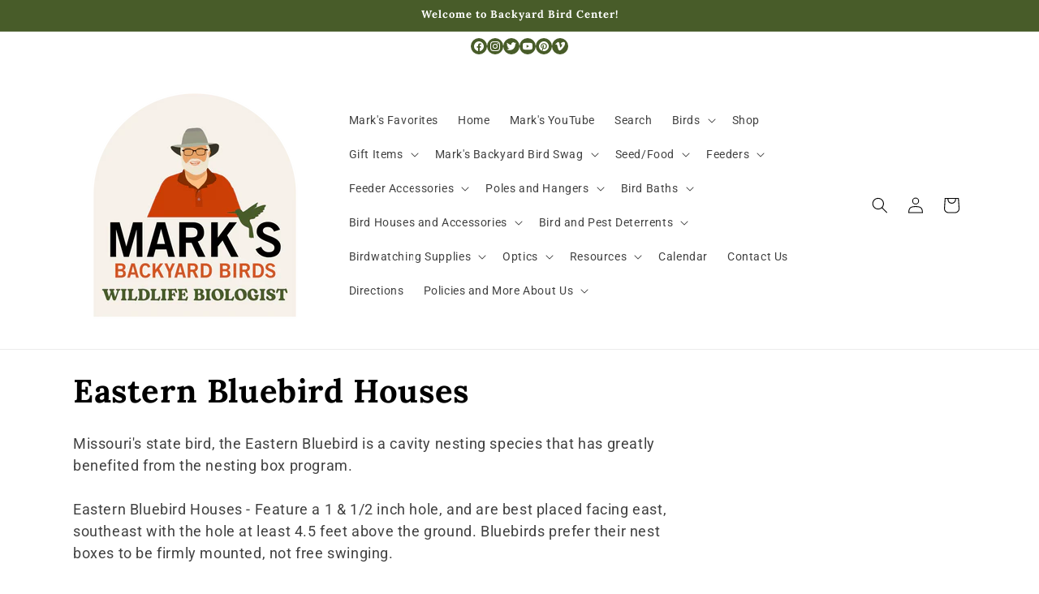

--- FILE ---
content_type: text/html; charset=utf-8
request_url: https://shopbackyardbirdcenter.com/collections/eastern-bluebird-houses
body_size: 42430
content:
<!doctype html>
<html class="js" lang="en">
  <head>
    <meta charset="utf-8">
    <meta http-equiv="X-UA-Compatible" content="IE=edge">
    <meta name="viewport" content="width=device-width,initial-scale=1">
    <meta name="theme-color" content="">
    <link rel="canonical" href="https://shopbackyardbirdcenter.com/collections/eastern-bluebird-houses"><link rel="icon" type="image/png" href="//shopbackyardbirdcenter.com/cdn/shop/files/5_da415ac4-7764-4307-a08a-4ac1d856919a.png?crop=center&height=32&v=1758734565&width=32"><link rel="preconnect" href="https://fonts.shopifycdn.com" crossorigin><title>
      Eastern Bluebird Houses
 &ndash; Backyard Bird Center</title>

    
      <meta name="description" content="Missouri&#39;s state bird, the Eastern Bluebird is a cavity nesting species that has greatly benefited from the nesting box program.Eastern Bluebird Houses - Feature a 1 &amp;amp; 1/2 inch hole, and are best placed facing east, southeast with the hole at least 4.5 feet above the ground. Bluebirds prefer their nest boxes to be ">
    

    

<meta property="og:site_name" content="Backyard Bird Center">
<meta property="og:url" content="https://shopbackyardbirdcenter.com/collections/eastern-bluebird-houses">
<meta property="og:title" content="Eastern Bluebird Houses">
<meta property="og:type" content="website">
<meta property="og:description" content="Missouri&#39;s state bird, the Eastern Bluebird is a cavity nesting species that has greatly benefited from the nesting box program.Eastern Bluebird Houses - Feature a 1 &amp;amp; 1/2 inch hole, and are best placed facing east, southeast with the hole at least 4.5 feet above the ground. Bluebirds prefer their nest boxes to be "><meta property="og:image" content="http://shopbackyardbirdcenter.com/cdn/shop/files/bino_logo_12_05_22.png?v=1687370493">
  <meta property="og:image:secure_url" content="https://shopbackyardbirdcenter.com/cdn/shop/files/bino_logo_12_05_22.png?v=1687370493">
  <meta property="og:image:width" content="961">
  <meta property="og:image:height" content="967"><meta name="twitter:site" content="@BackyardBirdr"><meta name="twitter:card" content="summary_large_image">
<meta name="twitter:title" content="Eastern Bluebird Houses">
<meta name="twitter:description" content="Missouri&#39;s state bird, the Eastern Bluebird is a cavity nesting species that has greatly benefited from the nesting box program.Eastern Bluebird Houses - Feature a 1 &amp;amp; 1/2 inch hole, and are best placed facing east, southeast with the hole at least 4.5 feet above the ground. Bluebirds prefer their nest boxes to be ">


    <script src="//shopbackyardbirdcenter.com/cdn/shop/t/15/assets/constants.js?v=132983761750457495441758734231" defer="defer"></script>
    <script src="//shopbackyardbirdcenter.com/cdn/shop/t/15/assets/pubsub.js?v=25310214064522200911758734232" defer="defer"></script>
    <script src="//shopbackyardbirdcenter.com/cdn/shop/t/15/assets/global.js?v=7301445359237545521758734231" defer="defer"></script>
    <script src="//shopbackyardbirdcenter.com/cdn/shop/t/15/assets/details-disclosure.js?v=13653116266235556501758734231" defer="defer"></script>
    <script src="//shopbackyardbirdcenter.com/cdn/shop/t/15/assets/details-modal.js?v=25581673532751508451758734231" defer="defer"></script>
    <script src="//shopbackyardbirdcenter.com/cdn/shop/t/15/assets/search-form.js?v=133129549252120666541758734232" defer="defer"></script><script>window.performance && window.performance.mark && window.performance.mark('shopify.content_for_header.start');</script><meta name="google-site-verification" content="Mtf4PNYj_OTg71z_kLQrci-O2FWcWJlJcXVuV4u6u-8">
<meta name="facebook-domain-verification" content="0x8a8lgea6ryy1bywm79lf6p49yjyj">
<meta id="shopify-digital-wallet" name="shopify-digital-wallet" content="/1186562141/digital_wallets/dialog">
<meta name="shopify-checkout-api-token" content="3ffa067bb18d960fe2a01db43faab099">
<meta id="in-context-paypal-metadata" data-shop-id="1186562141" data-venmo-supported="false" data-environment="production" data-locale="en_US" data-paypal-v4="true" data-currency="USD">
<link rel="alternate" type="application/atom+xml" title="Feed" href="/collections/eastern-bluebird-houses.atom" />
<link rel="alternate" type="application/json+oembed" href="https://shopbackyardbirdcenter.com/collections/eastern-bluebird-houses.oembed">
<script async="async" src="/checkouts/internal/preloads.js?locale=en-US"></script>
<link rel="preconnect" href="https://shop.app" crossorigin="anonymous">
<script async="async" src="https://shop.app/checkouts/internal/preloads.js?locale=en-US&shop_id=1186562141" crossorigin="anonymous"></script>
<script id="apple-pay-shop-capabilities" type="application/json">{"shopId":1186562141,"countryCode":"US","currencyCode":"USD","merchantCapabilities":["supports3DS"],"merchantId":"gid:\/\/shopify\/Shop\/1186562141","merchantName":"Backyard Bird Center","requiredBillingContactFields":["postalAddress","email","phone"],"requiredShippingContactFields":["postalAddress","email","phone"],"shippingType":"shipping","supportedNetworks":["visa","masterCard","amex","discover","elo","jcb"],"total":{"type":"pending","label":"Backyard Bird Center","amount":"1.00"},"shopifyPaymentsEnabled":true,"supportsSubscriptions":true}</script>
<script id="shopify-features" type="application/json">{"accessToken":"3ffa067bb18d960fe2a01db43faab099","betas":["rich-media-storefront-analytics"],"domain":"shopbackyardbirdcenter.com","predictiveSearch":true,"shopId":1186562141,"locale":"en"}</script>
<script>var Shopify = Shopify || {};
Shopify.shop = "backyard-bird-center.myshopify.com";
Shopify.locale = "en";
Shopify.currency = {"active":"USD","rate":"1.0"};
Shopify.country = "US";
Shopify.theme = {"name":"Active Storefront","id":182578512148,"schema_name":"Dawn","schema_version":"15.4.0","theme_store_id":887,"role":"main"};
Shopify.theme.handle = "null";
Shopify.theme.style = {"id":null,"handle":null};
Shopify.cdnHost = "shopbackyardbirdcenter.com/cdn";
Shopify.routes = Shopify.routes || {};
Shopify.routes.root = "/";</script>
<script type="module">!function(o){(o.Shopify=o.Shopify||{}).modules=!0}(window);</script>
<script>!function(o){function n(){var o=[];function n(){o.push(Array.prototype.slice.apply(arguments))}return n.q=o,n}var t=o.Shopify=o.Shopify||{};t.loadFeatures=n(),t.autoloadFeatures=n()}(window);</script>
<script>
  window.ShopifyPay = window.ShopifyPay || {};
  window.ShopifyPay.apiHost = "shop.app\/pay";
  window.ShopifyPay.redirectState = null;
</script>
<script id="shop-js-analytics" type="application/json">{"pageType":"collection"}</script>
<script defer="defer" async type="module" src="//shopbackyardbirdcenter.com/cdn/shopifycloud/shop-js/modules/v2/client.init-shop-cart-sync_BT-GjEfc.en.esm.js"></script>
<script defer="defer" async type="module" src="//shopbackyardbirdcenter.com/cdn/shopifycloud/shop-js/modules/v2/chunk.common_D58fp_Oc.esm.js"></script>
<script defer="defer" async type="module" src="//shopbackyardbirdcenter.com/cdn/shopifycloud/shop-js/modules/v2/chunk.modal_xMitdFEc.esm.js"></script>
<script type="module">
  await import("//shopbackyardbirdcenter.com/cdn/shopifycloud/shop-js/modules/v2/client.init-shop-cart-sync_BT-GjEfc.en.esm.js");
await import("//shopbackyardbirdcenter.com/cdn/shopifycloud/shop-js/modules/v2/chunk.common_D58fp_Oc.esm.js");
await import("//shopbackyardbirdcenter.com/cdn/shopifycloud/shop-js/modules/v2/chunk.modal_xMitdFEc.esm.js");

  window.Shopify.SignInWithShop?.initShopCartSync?.({"fedCMEnabled":true,"windoidEnabled":true});

</script>
<script>
  window.Shopify = window.Shopify || {};
  if (!window.Shopify.featureAssets) window.Shopify.featureAssets = {};
  window.Shopify.featureAssets['shop-js'] = {"shop-cart-sync":["modules/v2/client.shop-cart-sync_DZOKe7Ll.en.esm.js","modules/v2/chunk.common_D58fp_Oc.esm.js","modules/v2/chunk.modal_xMitdFEc.esm.js"],"init-fed-cm":["modules/v2/client.init-fed-cm_B6oLuCjv.en.esm.js","modules/v2/chunk.common_D58fp_Oc.esm.js","modules/v2/chunk.modal_xMitdFEc.esm.js"],"shop-cash-offers":["modules/v2/client.shop-cash-offers_D2sdYoxE.en.esm.js","modules/v2/chunk.common_D58fp_Oc.esm.js","modules/v2/chunk.modal_xMitdFEc.esm.js"],"shop-login-button":["modules/v2/client.shop-login-button_QeVjl5Y3.en.esm.js","modules/v2/chunk.common_D58fp_Oc.esm.js","modules/v2/chunk.modal_xMitdFEc.esm.js"],"pay-button":["modules/v2/client.pay-button_DXTOsIq6.en.esm.js","modules/v2/chunk.common_D58fp_Oc.esm.js","modules/v2/chunk.modal_xMitdFEc.esm.js"],"shop-button":["modules/v2/client.shop-button_DQZHx9pm.en.esm.js","modules/v2/chunk.common_D58fp_Oc.esm.js","modules/v2/chunk.modal_xMitdFEc.esm.js"],"avatar":["modules/v2/client.avatar_BTnouDA3.en.esm.js"],"init-windoid":["modules/v2/client.init-windoid_CR1B-cfM.en.esm.js","modules/v2/chunk.common_D58fp_Oc.esm.js","modules/v2/chunk.modal_xMitdFEc.esm.js"],"init-shop-for-new-customer-accounts":["modules/v2/client.init-shop-for-new-customer-accounts_C_vY_xzh.en.esm.js","modules/v2/client.shop-login-button_QeVjl5Y3.en.esm.js","modules/v2/chunk.common_D58fp_Oc.esm.js","modules/v2/chunk.modal_xMitdFEc.esm.js"],"init-shop-email-lookup-coordinator":["modules/v2/client.init-shop-email-lookup-coordinator_BI7n9ZSv.en.esm.js","modules/v2/chunk.common_D58fp_Oc.esm.js","modules/v2/chunk.modal_xMitdFEc.esm.js"],"init-shop-cart-sync":["modules/v2/client.init-shop-cart-sync_BT-GjEfc.en.esm.js","modules/v2/chunk.common_D58fp_Oc.esm.js","modules/v2/chunk.modal_xMitdFEc.esm.js"],"shop-toast-manager":["modules/v2/client.shop-toast-manager_DiYdP3xc.en.esm.js","modules/v2/chunk.common_D58fp_Oc.esm.js","modules/v2/chunk.modal_xMitdFEc.esm.js"],"init-customer-accounts":["modules/v2/client.init-customer-accounts_D9ZNqS-Q.en.esm.js","modules/v2/client.shop-login-button_QeVjl5Y3.en.esm.js","modules/v2/chunk.common_D58fp_Oc.esm.js","modules/v2/chunk.modal_xMitdFEc.esm.js"],"init-customer-accounts-sign-up":["modules/v2/client.init-customer-accounts-sign-up_iGw4briv.en.esm.js","modules/v2/client.shop-login-button_QeVjl5Y3.en.esm.js","modules/v2/chunk.common_D58fp_Oc.esm.js","modules/v2/chunk.modal_xMitdFEc.esm.js"],"shop-follow-button":["modules/v2/client.shop-follow-button_CqMgW2wH.en.esm.js","modules/v2/chunk.common_D58fp_Oc.esm.js","modules/v2/chunk.modal_xMitdFEc.esm.js"],"checkout-modal":["modules/v2/client.checkout-modal_xHeaAweL.en.esm.js","modules/v2/chunk.common_D58fp_Oc.esm.js","modules/v2/chunk.modal_xMitdFEc.esm.js"],"shop-login":["modules/v2/client.shop-login_D91U-Q7h.en.esm.js","modules/v2/chunk.common_D58fp_Oc.esm.js","modules/v2/chunk.modal_xMitdFEc.esm.js"],"lead-capture":["modules/v2/client.lead-capture_BJmE1dJe.en.esm.js","modules/v2/chunk.common_D58fp_Oc.esm.js","modules/v2/chunk.modal_xMitdFEc.esm.js"],"payment-terms":["modules/v2/client.payment-terms_Ci9AEqFq.en.esm.js","modules/v2/chunk.common_D58fp_Oc.esm.js","modules/v2/chunk.modal_xMitdFEc.esm.js"]};
</script>
<script>(function() {
  var isLoaded = false;
  function asyncLoad() {
    if (isLoaded) return;
    isLoaded = true;
    var urls = ["https:\/\/cdn-app.sealsubscriptions.com\/shopify\/public\/js\/sealsubscriptions.js?shop=backyard-bird-center.myshopify.com"];
    for (var i = 0; i < urls.length; i++) {
      var s = document.createElement('script');
      s.type = 'text/javascript';
      s.async = true;
      s.src = urls[i];
      var x = document.getElementsByTagName('script')[0];
      x.parentNode.insertBefore(s, x);
    }
  };
  if(window.attachEvent) {
    window.attachEvent('onload', asyncLoad);
  } else {
    window.addEventListener('load', asyncLoad, false);
  }
})();</script>
<script id="__st">var __st={"a":1186562141,"offset":-21600,"reqid":"8c20e8f0-a795-4733-be0b-6070337d5ee6-1769090735","pageurl":"shopbackyardbirdcenter.com\/collections\/eastern-bluebird-houses","u":"33617f8985c9","p":"collection","rtyp":"collection","rid":57769394269};</script>
<script>window.ShopifyPaypalV4VisibilityTracking = true;</script>
<script id="captcha-bootstrap">!function(){'use strict';const t='contact',e='account',n='new_comment',o=[[t,t],['blogs',n],['comments',n],[t,'customer']],c=[[e,'customer_login'],[e,'guest_login'],[e,'recover_customer_password'],[e,'create_customer']],r=t=>t.map((([t,e])=>`form[action*='/${t}']:not([data-nocaptcha='true']) input[name='form_type'][value='${e}']`)).join(','),a=t=>()=>t?[...document.querySelectorAll(t)].map((t=>t.form)):[];function s(){const t=[...o],e=r(t);return a(e)}const i='password',u='form_key',d=['recaptcha-v3-token','g-recaptcha-response','h-captcha-response',i],f=()=>{try{return window.sessionStorage}catch{return}},m='__shopify_v',_=t=>t.elements[u];function p(t,e,n=!1){try{const o=window.sessionStorage,c=JSON.parse(o.getItem(e)),{data:r}=function(t){const{data:e,action:n}=t;return t[m]||n?{data:e,action:n}:{data:t,action:n}}(c);for(const[e,n]of Object.entries(r))t.elements[e]&&(t.elements[e].value=n);n&&o.removeItem(e)}catch(o){console.error('form repopulation failed',{error:o})}}const l='form_type',E='cptcha';function T(t){t.dataset[E]=!0}const w=window,h=w.document,L='Shopify',v='ce_forms',y='captcha';let A=!1;((t,e)=>{const n=(g='f06e6c50-85a8-45c8-87d0-21a2b65856fe',I='https://cdn.shopify.com/shopifycloud/storefront-forms-hcaptcha/ce_storefront_forms_captcha_hcaptcha.v1.5.2.iife.js',D={infoText:'Protected by hCaptcha',privacyText:'Privacy',termsText:'Terms'},(t,e,n)=>{const o=w[L][v],c=o.bindForm;if(c)return c(t,g,e,D).then(n);var r;o.q.push([[t,g,e,D],n]),r=I,A||(h.body.append(Object.assign(h.createElement('script'),{id:'captcha-provider',async:!0,src:r})),A=!0)});var g,I,D;w[L]=w[L]||{},w[L][v]=w[L][v]||{},w[L][v].q=[],w[L][y]=w[L][y]||{},w[L][y].protect=function(t,e){n(t,void 0,e),T(t)},Object.freeze(w[L][y]),function(t,e,n,w,h,L){const[v,y,A,g]=function(t,e,n){const i=e?o:[],u=t?c:[],d=[...i,...u],f=r(d),m=r(i),_=r(d.filter((([t,e])=>n.includes(e))));return[a(f),a(m),a(_),s()]}(w,h,L),I=t=>{const e=t.target;return e instanceof HTMLFormElement?e:e&&e.form},D=t=>v().includes(t);t.addEventListener('submit',(t=>{const e=I(t);if(!e)return;const n=D(e)&&!e.dataset.hcaptchaBound&&!e.dataset.recaptchaBound,o=_(e),c=g().includes(e)&&(!o||!o.value);(n||c)&&t.preventDefault(),c&&!n&&(function(t){try{if(!f())return;!function(t){const e=f();if(!e)return;const n=_(t);if(!n)return;const o=n.value;o&&e.removeItem(o)}(t);const e=Array.from(Array(32),(()=>Math.random().toString(36)[2])).join('');!function(t,e){_(t)||t.append(Object.assign(document.createElement('input'),{type:'hidden',name:u})),t.elements[u].value=e}(t,e),function(t,e){const n=f();if(!n)return;const o=[...t.querySelectorAll(`input[type='${i}']`)].map((({name:t})=>t)),c=[...d,...o],r={};for(const[a,s]of new FormData(t).entries())c.includes(a)||(r[a]=s);n.setItem(e,JSON.stringify({[m]:1,action:t.action,data:r}))}(t,e)}catch(e){console.error('failed to persist form',e)}}(e),e.submit())}));const S=(t,e)=>{t&&!t.dataset[E]&&(n(t,e.some((e=>e===t))),T(t))};for(const o of['focusin','change'])t.addEventListener(o,(t=>{const e=I(t);D(e)&&S(e,y())}));const B=e.get('form_key'),M=e.get(l),P=B&&M;t.addEventListener('DOMContentLoaded',(()=>{const t=y();if(P)for(const e of t)e.elements[l].value===M&&p(e,B);[...new Set([...A(),...v().filter((t=>'true'===t.dataset.shopifyCaptcha))])].forEach((e=>S(e,t)))}))}(h,new URLSearchParams(w.location.search),n,t,e,['guest_login'])})(!1,!0)}();</script>
<script integrity="sha256-4kQ18oKyAcykRKYeNunJcIwy7WH5gtpwJnB7kiuLZ1E=" data-source-attribution="shopify.loadfeatures" defer="defer" src="//shopbackyardbirdcenter.com/cdn/shopifycloud/storefront/assets/storefront/load_feature-a0a9edcb.js" crossorigin="anonymous"></script>
<script crossorigin="anonymous" defer="defer" src="//shopbackyardbirdcenter.com/cdn/shopifycloud/storefront/assets/shopify_pay/storefront-65b4c6d7.js?v=20250812"></script>
<script data-source-attribution="shopify.dynamic_checkout.dynamic.init">var Shopify=Shopify||{};Shopify.PaymentButton=Shopify.PaymentButton||{isStorefrontPortableWallets:!0,init:function(){window.Shopify.PaymentButton.init=function(){};var t=document.createElement("script");t.src="https://shopbackyardbirdcenter.com/cdn/shopifycloud/portable-wallets/latest/portable-wallets.en.js",t.type="module",document.head.appendChild(t)}};
</script>
<script data-source-attribution="shopify.dynamic_checkout.buyer_consent">
  function portableWalletsHideBuyerConsent(e){var t=document.getElementById("shopify-buyer-consent"),n=document.getElementById("shopify-subscription-policy-button");t&&n&&(t.classList.add("hidden"),t.setAttribute("aria-hidden","true"),n.removeEventListener("click",e))}function portableWalletsShowBuyerConsent(e){var t=document.getElementById("shopify-buyer-consent"),n=document.getElementById("shopify-subscription-policy-button");t&&n&&(t.classList.remove("hidden"),t.removeAttribute("aria-hidden"),n.addEventListener("click",e))}window.Shopify?.PaymentButton&&(window.Shopify.PaymentButton.hideBuyerConsent=portableWalletsHideBuyerConsent,window.Shopify.PaymentButton.showBuyerConsent=portableWalletsShowBuyerConsent);
</script>
<script data-source-attribution="shopify.dynamic_checkout.cart.bootstrap">document.addEventListener("DOMContentLoaded",(function(){function t(){return document.querySelector("shopify-accelerated-checkout-cart, shopify-accelerated-checkout")}if(t())Shopify.PaymentButton.init();else{new MutationObserver((function(e,n){t()&&(Shopify.PaymentButton.init(),n.disconnect())})).observe(document.body,{childList:!0,subtree:!0})}}));
</script>
<link id="shopify-accelerated-checkout-styles" rel="stylesheet" media="screen" href="https://shopbackyardbirdcenter.com/cdn/shopifycloud/portable-wallets/latest/accelerated-checkout-backwards-compat.css" crossorigin="anonymous">
<style id="shopify-accelerated-checkout-cart">
        #shopify-buyer-consent {
  margin-top: 1em;
  display: inline-block;
  width: 100%;
}

#shopify-buyer-consent.hidden {
  display: none;
}

#shopify-subscription-policy-button {
  background: none;
  border: none;
  padding: 0;
  text-decoration: underline;
  font-size: inherit;
  cursor: pointer;
}

#shopify-subscription-policy-button::before {
  box-shadow: none;
}

      </style>
<script id="sections-script" data-sections="header" defer="defer" src="//shopbackyardbirdcenter.com/cdn/shop/t/15/compiled_assets/scripts.js?v=1890"></script>
<script>window.performance && window.performance.mark && window.performance.mark('shopify.content_for_header.end');</script>


    <style data-shopify>
      @font-face {
  font-family: Roboto;
  font-weight: 400;
  font-style: normal;
  font-display: swap;
  src: url("//shopbackyardbirdcenter.com/cdn/fonts/roboto/roboto_n4.2019d890f07b1852f56ce63ba45b2db45d852cba.woff2") format("woff2"),
       url("//shopbackyardbirdcenter.com/cdn/fonts/roboto/roboto_n4.238690e0007583582327135619c5f7971652fa9d.woff") format("woff");
}

      @font-face {
  font-family: Roboto;
  font-weight: 700;
  font-style: normal;
  font-display: swap;
  src: url("//shopbackyardbirdcenter.com/cdn/fonts/roboto/roboto_n7.f38007a10afbbde8976c4056bfe890710d51dec2.woff2") format("woff2"),
       url("//shopbackyardbirdcenter.com/cdn/fonts/roboto/roboto_n7.94bfdd3e80c7be00e128703d245c207769d763f9.woff") format("woff");
}

      @font-face {
  font-family: Roboto;
  font-weight: 400;
  font-style: italic;
  font-display: swap;
  src: url("//shopbackyardbirdcenter.com/cdn/fonts/roboto/roboto_i4.57ce898ccda22ee84f49e6b57ae302250655e2d4.woff2") format("woff2"),
       url("//shopbackyardbirdcenter.com/cdn/fonts/roboto/roboto_i4.b21f3bd061cbcb83b824ae8c7671a82587b264bf.woff") format("woff");
}

      @font-face {
  font-family: Roboto;
  font-weight: 700;
  font-style: italic;
  font-display: swap;
  src: url("//shopbackyardbirdcenter.com/cdn/fonts/roboto/roboto_i7.7ccaf9410746f2c53340607c42c43f90a9005937.woff2") format("woff2"),
       url("//shopbackyardbirdcenter.com/cdn/fonts/roboto/roboto_i7.49ec21cdd7148292bffea74c62c0df6e93551516.woff") format("woff");
}

      @font-face {
  font-family: Lora;
  font-weight: 700;
  font-style: normal;
  font-display: swap;
  src: url("//shopbackyardbirdcenter.com/cdn/fonts/lora/lora_n7.58a834e7e54c895806b2ffc982e4a00af29b1b9c.woff2") format("woff2"),
       url("//shopbackyardbirdcenter.com/cdn/fonts/lora/lora_n7.05fdf76140ca6e72e48561caf7f9893c487c3f1b.woff") format("woff");
}


      
        :root,
        .color-background-1 {
          --color-background: 255,255,255;
        
          --gradient-background: #ffffff;
        

        

        --color-foreground: 0,0,0;
        --color-background-contrast: 191,191,191;
        --color-shadow: 18,18,18;
        --color-button: 160,75,42;
        --color-button-text: 255,255,255;
        --color-secondary-button: 255,255,255;
        --color-secondary-button-text: 18,18,18;
        --color-link: 18,18,18;
        --color-badge-foreground: 0,0,0;
        --color-badge-background: 255,255,255;
        --color-badge-border: 0,0,0;
        --payment-terms-background-color: rgb(255 255 255);
      }
      
        
        .color-background-2 {
          --color-background: 243,243,243;
        
          --gradient-background: #f3f3f3;
        

        

        --color-foreground: 0,0,0;
        --color-background-contrast: 179,179,179;
        --color-shadow: 18,18,18;
        --color-button: 160,75,42;
        --color-button-text: 243,243,243;
        --color-secondary-button: 243,243,243;
        --color-secondary-button-text: 18,18,18;
        --color-link: 18,18,18;
        --color-badge-foreground: 0,0,0;
        --color-badge-background: 243,243,243;
        --color-badge-border: 0,0,0;
        --payment-terms-background-color: rgb(243 243 243);
      }
      
        
        .color-inverse {
          --color-background: 72,92,41;
        
          --gradient-background: #485c29;
        

        

        --color-foreground: 255,255,255;
        --color-background-contrast: 3,4,2;
        --color-shadow: 18,18,18;
        --color-button: 255,255,255;
        --color-button-text: 0,0,0;
        --color-secondary-button: 72,92,41;
        --color-secondary-button-text: 255,255,255;
        --color-link: 255,255,255;
        --color-badge-foreground: 255,255,255;
        --color-badge-background: 72,92,41;
        --color-badge-border: 255,255,255;
        --payment-terms-background-color: rgb(72 92 41);
      }
      
        
        .color-accent-1 {
          --color-background: 72,92,41;
        
          --gradient-background: #485c29;
        

        

        --color-foreground: 255,255,255;
        --color-background-contrast: 3,4,2;
        --color-shadow: 18,18,18;
        --color-button: 255,255,255;
        --color-button-text: 18,18,18;
        --color-secondary-button: 72,92,41;
        --color-secondary-button-text: 255,255,255;
        --color-link: 255,255,255;
        --color-badge-foreground: 255,255,255;
        --color-badge-background: 72,92,41;
        --color-badge-border: 255,255,255;
        --payment-terms-background-color: rgb(72 92 41);
      }
      
        
        .color-accent-2 {
          --color-background: 72,92,41;
        
          --gradient-background: #485c29;
        

        

        --color-foreground: 255,255,255;
        --color-background-contrast: 3,4,2;
        --color-shadow: 18,18,18;
        --color-button: 255,255,255;
        --color-button-text: 72,92,41;
        --color-secondary-button: 72,92,41;
        --color-secondary-button-text: 255,255,255;
        --color-link: 255,255,255;
        --color-badge-foreground: 255,255,255;
        --color-badge-background: 72,92,41;
        --color-badge-border: 255,255,255;
        --payment-terms-background-color: rgb(72 92 41);
      }
      

      body, .color-background-1, .color-background-2, .color-inverse, .color-accent-1, .color-accent-2 {
        color: rgba(var(--color-foreground), 0.75);
        background-color: rgb(var(--color-background));
      }

      :root {
        --font-body-family: Roboto, sans-serif;
        --font-body-style: normal;
        --font-body-weight: 400;
        --font-body-weight-bold: 700;

        --font-heading-family: Lora, serif;
        --font-heading-style: normal;
        --font-heading-weight: 700;

        --font-body-scale: 1.0;
        --font-heading-scale: 1.0;

        --media-padding: px;
        --media-border-opacity: 0.05;
        --media-border-width: 1px;
        --media-radius: 0px;
        --media-shadow-opacity: 0.0;
        --media-shadow-horizontal-offset: 0px;
        --media-shadow-vertical-offset: 4px;
        --media-shadow-blur-radius: 5px;
        --media-shadow-visible: 0;

        --page-width: 120rem;
        --page-width-margin: 0rem;

        --product-card-image-padding: 0.0rem;
        --product-card-corner-radius: 0.0rem;
        --product-card-text-alignment: left;
        --product-card-border-width: 0.0rem;
        --product-card-border-opacity: 0.1;
        --product-card-shadow-opacity: 0.0;
        --product-card-shadow-visible: 0;
        --product-card-shadow-horizontal-offset: 0.0rem;
        --product-card-shadow-vertical-offset: 0.4rem;
        --product-card-shadow-blur-radius: 0.5rem;

        --collection-card-image-padding: 0.0rem;
        --collection-card-corner-radius: 0.0rem;
        --collection-card-text-alignment: left;
        --collection-card-border-width: 0.0rem;
        --collection-card-border-opacity: 0.1;
        --collection-card-shadow-opacity: 0.0;
        --collection-card-shadow-visible: 0;
        --collection-card-shadow-horizontal-offset: 0.0rem;
        --collection-card-shadow-vertical-offset: 0.4rem;
        --collection-card-shadow-blur-radius: 0.5rem;

        --blog-card-image-padding: 0.0rem;
        --blog-card-corner-radius: 0.0rem;
        --blog-card-text-alignment: left;
        --blog-card-border-width: 0.0rem;
        --blog-card-border-opacity: 0.1;
        --blog-card-shadow-opacity: 0.0;
        --blog-card-shadow-visible: 0;
        --blog-card-shadow-horizontal-offset: 0.0rem;
        --blog-card-shadow-vertical-offset: 0.4rem;
        --blog-card-shadow-blur-radius: 0.5rem;

        --badge-corner-radius: 4.0rem;

        --popup-border-width: 1px;
        --popup-border-opacity: 0.4;
        --popup-corner-radius: 0px;
        --popup-shadow-opacity: 0.5;
        --popup-shadow-horizontal-offset: 0px;
        --popup-shadow-vertical-offset: 4px;
        --popup-shadow-blur-radius: 5px;

        --drawer-border-width: 1px;
        --drawer-border-opacity: 0.1;
        --drawer-shadow-opacity: 0.8;
        --drawer-shadow-horizontal-offset: 0px;
        --drawer-shadow-vertical-offset: 4px;
        --drawer-shadow-blur-radius: 20px;

        --spacing-sections-desktop: 0px;
        --spacing-sections-mobile: 0px;

        --grid-desktop-vertical-spacing: 8px;
        --grid-desktop-horizontal-spacing: 8px;
        --grid-mobile-vertical-spacing: 4px;
        --grid-mobile-horizontal-spacing: 4px;

        --text-boxes-border-opacity: 0.1;
        --text-boxes-border-width: 0px;
        --text-boxes-radius: 0px;
        --text-boxes-shadow-opacity: 0.0;
        --text-boxes-shadow-visible: 0;
        --text-boxes-shadow-horizontal-offset: 0px;
        --text-boxes-shadow-vertical-offset: 4px;
        --text-boxes-shadow-blur-radius: 5px;

        --buttons-radius: 0px;
        --buttons-radius-outset: 0px;
        --buttons-border-width: 1px;
        --buttons-border-opacity: 1.0;
        --buttons-shadow-opacity: 0.0;
        --buttons-shadow-visible: 0;
        --buttons-shadow-horizontal-offset: 0px;
        --buttons-shadow-vertical-offset: 4px;
        --buttons-shadow-blur-radius: 5px;
        --buttons-border-offset: 0px;

        --inputs-radius: 0px;
        --inputs-border-width: 1px;
        --inputs-border-opacity: 0.55;
        --inputs-shadow-opacity: 0.0;
        --inputs-shadow-horizontal-offset: 0px;
        --inputs-margin-offset: 0px;
        --inputs-shadow-vertical-offset: 4px;
        --inputs-shadow-blur-radius: 5px;
        --inputs-radius-outset: 0px;

        --variant-pills-radius: 40px;
        --variant-pills-border-width: 1px;
        --variant-pills-border-opacity: 0.55;
        --variant-pills-shadow-opacity: 0.0;
        --variant-pills-shadow-horizontal-offset: 0px;
        --variant-pills-shadow-vertical-offset: 4px;
        --variant-pills-shadow-blur-radius: 5px;
      }

      *,
      *::before,
      *::after {
        box-sizing: inherit;
      }

      html {
        box-sizing: border-box;
        font-size: calc(var(--font-body-scale) * 62.5%);
        height: 100%;
      }

      body {
        display: grid;
        grid-template-rows: auto auto 1fr auto;
        grid-template-columns: 100%;
        min-height: 100%;
        margin: 0;
        font-size: 1.5rem;
        letter-spacing: 0.06rem;
        line-height: calc(1 + 0.8 / var(--font-body-scale));
        font-family: var(--font-body-family);
        font-style: var(--font-body-style);
        font-weight: var(--font-body-weight);
      }

      @media screen and (min-width: 750px) {
        body {
          font-size: 1.6rem;
        }
      }
    </style>

    <link href="//shopbackyardbirdcenter.com/cdn/shop/t/15/assets/base.css?v=159841507637079171801758734231" rel="stylesheet" type="text/css" media="all" />
    <link rel="stylesheet" href="//shopbackyardbirdcenter.com/cdn/shop/t/15/assets/component-cart-items.css?v=13033300910818915211758734231" media="print" onload="this.media='all'">
      <link rel="preload" as="font" href="//shopbackyardbirdcenter.com/cdn/fonts/roboto/roboto_n4.2019d890f07b1852f56ce63ba45b2db45d852cba.woff2" type="font/woff2" crossorigin>
      

      <link rel="preload" as="font" href="//shopbackyardbirdcenter.com/cdn/fonts/lora/lora_n7.58a834e7e54c895806b2ffc982e4a00af29b1b9c.woff2" type="font/woff2" crossorigin>
      
<link
        rel="stylesheet"
        href="//shopbackyardbirdcenter.com/cdn/shop/t/15/assets/component-predictive-search.css?v=118923337488134913561758734231"
        media="print"
        onload="this.media='all'"
      ><script>
      if (Shopify.designMode) {
        document.documentElement.classList.add('shopify-design-mode');
      }
    </script>
  <!-- BEGIN app block: shopify://apps/ta-banner-pop-up/blocks/bss-banner-popup/2db47c8b-7637-4260-aa84-586b08e92aea --><script id='bss-banner-config-data'>
	if(typeof BSS_BP == "undefined") {
	  window.BSS_BP = {
	  	app_id: "",
			shop_id: "12131",
			is_watermark: "true",
			customer: null,
			shopDomain: "backyard-bird-center.myshopify.com",
			storefrontAccessToken: "38bbcad2016c3e8a685a3b9e9b6fc5c5",
			popup: {
				configs: [],
			},
			banner: {
				configs: []
			},
			window_popup: {
				configs: []
			},
			popupSettings: {
				delay_time: 2,
				gap_time: 3,
			},
			page_type: "collection",
			productPageId: "",
			collectionPageId: "57769394269",
			noImageAvailableImgUrl: "https://cdn.shopify.com/extensions/019be39c-26bc-70cb-9df2-da14e0227514/banner-popup-tae-332/assets/no-image-available.png",
			currentLocale: {
				name: "English",
				primary: true,
				iso_code: "en",
			},
			country: {
				name: "United States",
				iso_code: "US",
				currencySymbol: "$",
				market_id: "1025310915",
			},
			is_locked: false,
			partner_development: false,
			excluded_ips: '[]',
		}
		Object.defineProperty(BSS_BP, 'plan_code', {
			enumerable: false,
			configurable: false,
			writable: false,
			value: "free",
		});
		Object.defineProperty(BSS_BP, 'is_exceed_quota', {
			enumerable: false,
			configurable: false,
			writable: false,
			value: "",
		});
		Object.defineProperty(BSS_BP, 'is_legacy', {
			enumerable: false,
			configurable: false,
			writable: false,
			value: "true",
		});
	}
</script>


	<link fetchpriority="high" rel="preload" as="script" href=https://cdn.shopify.com/extensions/019be39c-26bc-70cb-9df2-da14e0227514/banner-popup-tae-332/assets/bss.bp.shared.js />
	<!-- BEGIN app snippet: window-popup-config --><script>
  BSS_BP.window_popup.configs = [].concat();

  
  BSS_BP.window_popup.dictionary = {};
  </script><!-- END app snippet -->
	<!-- BEGIN app snippet: banner-config --><script>

  BSS_BP.banner.configs = [].concat({"id":10589,"shop_id":12131,"banner_type":0,"name":"Father's Day Countdown Banner","priority":1,"enable":true,"position":0,"customer_type":0,"product_type":0,"excl_product_type":0,"excl_customer_type":0,"enable_allowed_countries":false,"enable_fixed_time":false,"enable_visibility_date":false,"close_button":true,"is_fixed":false,"countries":"","country_type":0,"exclude_countries":null,"fixed_time":"{}","from_date":"2025-06-08T17:24:29.000Z","to_date":"2025-06-08T17:24:29.000Z","enable_to_date":true,"customer_ids":"","customer_tags":"","collections":"","product_ids":"","tags":"","excl_customer_ids":"","excl_customer_tags":"","excl_product_ids":"","excl_tags":"","pages":"all","specific_pages":"","enable_excl_pages":false,"excl_pages":"","show_device":"all","btn_close_color":"#ffffff","show_arrow":false,"btn_arrow_color":"#ffffff","enable_language":false,"allowed_languages":"","custom_css":"","delay_type":0,"delay_time":0,"show_again_type":0,"show_again_time":0,"collection_type":0,"collection_ids":"","excl_product_collections":"","is_deleted":false,"created_at":"2025-06-08T17:27:08.836Z","updated_at":"2025-06-08T17:33:43.181Z","email_integrations":{"shopify":{"tags":"BSSbanner","enabled":true}},"multi_config":null,"banner_templates":[{"id":10549,"banner_id":10589,"template":1,"banner_text":"<p>Happy Father's Day! All Clothing 10% OFF! SHop Now!</p>","clickable":true,"redirect_url":"https://shopbackyardbirdcenter.com/search?q=tshirt&options%5Bprefix%5D=last","bg_type":1,"bg_color":"#006BFF","bg_opacity":100,"bg_gradient":"{ \"color1\": \"#F8C42E\", \"color2\": \"#F67B5F\" }","bg_preset":0,"bg_img_url_cdn":null,"bg_img_url_s3":"","bg_img_path_name":null,"bg_size":null,"text_format":2,"font_color":"#000000","font_size":16,"font_size_button":13,"font_family":"Luckiest Guy","font_url":"https://banner-sale-popup.tech-arms.io/fonts/LuckiestGuy-Regular.ttf","font_url_cdn":"https://cdn.shopify.com/s/files/1/0011/8656/2141/files/LuckiestGuy-Regular_1450a6c8-fe51-4685-b65c-299efd4deaee.ttf?v=1749404021","act_type":3,"act_text":"SHOP NOW","btn_style":0,"act_content_color":"#000000","btn_text_color":"#ffffff","countdown_start_time":"Sun Jun 08 2025 13:24:00 GMT-0400 (Eastern Daylight Time)","countdown_end_time":"Sun Jun 15 2025 23:30:00 GMT-0400 (Eastern Daylight Time)","act_timer_end":0,"timer_color":"{ \"background\": \"#E3E3E3\", \"text\": \"#000000\" }","trans_countdown":"{ \"day\": \"Days\", \"hours\": \"Hrs\", \"minute\": \"Mins\", \"second\": \"Secs\" }","animation_type":0,"animation_duration":"3","animation_hover_pause":false,"font_size_countdown":20,"countdown_type":0,"countdown_format":"dd:hh:mm:ss","countdown_daily":"{\"from_time\":\"00:00\",\"to_time\":\"23:59\"}","countdown_interval":"{\"start_time\":\"Sun Jun 08 2025 13:24:00 GMT-0400 (Eastern Daylight Time)\",\"countdown_length\":{\"days\":31,\"hours\":0,\"minutes\":0},\"break_length\":{\"days\":31,\"hours\":0,\"minutes\":0}}","bg_padding":12,"bg_padding_bottom":12,"bg_padding_left":0,"bg_padding_right":0,"mobile_padding_enabled":true,"mb_bg_padding":"12px 0px 12px 0px","content_gap":16,"font_scale_enabled":true,"font_scale":0,"border_width":"0px 0px 0px 0px","border_radius":"0px 0px 0px 0px","border_style":0,"border_color":"#000000","content_order":"text,countdown,action","btn_copy":"{\"text_copy\":\"\",\"success_mess\":\"COPIED ✅\"}","discount_id":"","discount_style":"{\"border\":7,\"background\":\"#000000\",\"text_color\":\"#000000\",\"font_size\":13}","selected_template":{"preset":"playful_fun","customize":true},"modified_fields":{"act_text":false,"act_type":true,"btn_copy":false,"clickable":true,"banner_text":true,"coupon_code":false,"discount_id":false,"redirect_url":true,"translations":false,"content_order":true,"enable_coupon":false,"free_shipping_goal":false},"enable_coupon":false,"coupon_source":0,"coupon_code":"","btn_settings":null,"free_shipping_goal":{},"form_structure":null,"button_styles":null,"slide_config":null,"created_at":"2025-06-08T17:27:08.836Z","updated_at":"2025-06-08T17:27:08.836Z"}]},);

  
  BSS_BP.banner.dictionary = {};
  </script><!-- END app snippet -->
	<!-- BEGIN app snippet: sale-popup-config --><script>
  
    BSS_BP.popupSettings = {"delay_time":2,"gap_time":3};
  

  

  BSS_BP.popup.configs = [].concat();
  
  BSS_BP.popup.dictionary = {};
  </script><!-- END app snippet -->


<!-- BEGIN app snippet: support-code -->
<!-- END app snippet -->


	<script
		id='init_script'
		defer
		src='https://cdn.shopify.com/extensions/019be39c-26bc-70cb-9df2-da14e0227514/banner-popup-tae-332/assets/bss.bp.index.js'
	></script>



<!-- END app block --><script src="https://cdn.shopify.com/extensions/019bc5da-5ba6-7e9a-9888-a6222a70d7c3/js-client-214/assets/pushowl-shopify.js" type="text/javascript" defer="defer"></script>
<script src="https://cdn.shopify.com/extensions/19689677-6488-4a31-adf3-fcf4359c5fd9/forms-2295/assets/shopify-forms-loader.js" type="text/javascript" defer="defer"></script>
<link href="https://monorail-edge.shopifysvc.com" rel="dns-prefetch">
<script>(function(){if ("sendBeacon" in navigator && "performance" in window) {try {var session_token_from_headers = performance.getEntriesByType('navigation')[0].serverTiming.find(x => x.name == '_s').description;} catch {var session_token_from_headers = undefined;}var session_cookie_matches = document.cookie.match(/_shopify_s=([^;]*)/);var session_token_from_cookie = session_cookie_matches && session_cookie_matches.length === 2 ? session_cookie_matches[1] : "";var session_token = session_token_from_headers || session_token_from_cookie || "";function handle_abandonment_event(e) {var entries = performance.getEntries().filter(function(entry) {return /monorail-edge.shopifysvc.com/.test(entry.name);});if (!window.abandonment_tracked && entries.length === 0) {window.abandonment_tracked = true;var currentMs = Date.now();var navigation_start = performance.timing.navigationStart;var payload = {shop_id: 1186562141,url: window.location.href,navigation_start,duration: currentMs - navigation_start,session_token,page_type: "collection"};window.navigator.sendBeacon("https://monorail-edge.shopifysvc.com/v1/produce", JSON.stringify({schema_id: "online_store_buyer_site_abandonment/1.1",payload: payload,metadata: {event_created_at_ms: currentMs,event_sent_at_ms: currentMs}}));}}window.addEventListener('pagehide', handle_abandonment_event);}}());</script>
<script id="web-pixels-manager-setup">(function e(e,d,r,n,o){if(void 0===o&&(o={}),!Boolean(null===(a=null===(i=window.Shopify)||void 0===i?void 0:i.analytics)||void 0===a?void 0:a.replayQueue)){var i,a;window.Shopify=window.Shopify||{};var t=window.Shopify;t.analytics=t.analytics||{};var s=t.analytics;s.replayQueue=[],s.publish=function(e,d,r){return s.replayQueue.push([e,d,r]),!0};try{self.performance.mark("wpm:start")}catch(e){}var l=function(){var e={modern:/Edge?\/(1{2}[4-9]|1[2-9]\d|[2-9]\d{2}|\d{4,})\.\d+(\.\d+|)|Firefox\/(1{2}[4-9]|1[2-9]\d|[2-9]\d{2}|\d{4,})\.\d+(\.\d+|)|Chrom(ium|e)\/(9{2}|\d{3,})\.\d+(\.\d+|)|(Maci|X1{2}).+ Version\/(15\.\d+|(1[6-9]|[2-9]\d|\d{3,})\.\d+)([,.]\d+|)( \(\w+\)|)( Mobile\/\w+|) Safari\/|Chrome.+OPR\/(9{2}|\d{3,})\.\d+\.\d+|(CPU[ +]OS|iPhone[ +]OS|CPU[ +]iPhone|CPU IPhone OS|CPU iPad OS)[ +]+(15[._]\d+|(1[6-9]|[2-9]\d|\d{3,})[._]\d+)([._]\d+|)|Android:?[ /-](13[3-9]|1[4-9]\d|[2-9]\d{2}|\d{4,})(\.\d+|)(\.\d+|)|Android.+Firefox\/(13[5-9]|1[4-9]\d|[2-9]\d{2}|\d{4,})\.\d+(\.\d+|)|Android.+Chrom(ium|e)\/(13[3-9]|1[4-9]\d|[2-9]\d{2}|\d{4,})\.\d+(\.\d+|)|SamsungBrowser\/([2-9]\d|\d{3,})\.\d+/,legacy:/Edge?\/(1[6-9]|[2-9]\d|\d{3,})\.\d+(\.\d+|)|Firefox\/(5[4-9]|[6-9]\d|\d{3,})\.\d+(\.\d+|)|Chrom(ium|e)\/(5[1-9]|[6-9]\d|\d{3,})\.\d+(\.\d+|)([\d.]+$|.*Safari\/(?![\d.]+ Edge\/[\d.]+$))|(Maci|X1{2}).+ Version\/(10\.\d+|(1[1-9]|[2-9]\d|\d{3,})\.\d+)([,.]\d+|)( \(\w+\)|)( Mobile\/\w+|) Safari\/|Chrome.+OPR\/(3[89]|[4-9]\d|\d{3,})\.\d+\.\d+|(CPU[ +]OS|iPhone[ +]OS|CPU[ +]iPhone|CPU IPhone OS|CPU iPad OS)[ +]+(10[._]\d+|(1[1-9]|[2-9]\d|\d{3,})[._]\d+)([._]\d+|)|Android:?[ /-](13[3-9]|1[4-9]\d|[2-9]\d{2}|\d{4,})(\.\d+|)(\.\d+|)|Mobile Safari.+OPR\/([89]\d|\d{3,})\.\d+\.\d+|Android.+Firefox\/(13[5-9]|1[4-9]\d|[2-9]\d{2}|\d{4,})\.\d+(\.\d+|)|Android.+Chrom(ium|e)\/(13[3-9]|1[4-9]\d|[2-9]\d{2}|\d{4,})\.\d+(\.\d+|)|Android.+(UC? ?Browser|UCWEB|U3)[ /]?(15\.([5-9]|\d{2,})|(1[6-9]|[2-9]\d|\d{3,})\.\d+)\.\d+|SamsungBrowser\/(5\.\d+|([6-9]|\d{2,})\.\d+)|Android.+MQ{2}Browser\/(14(\.(9|\d{2,})|)|(1[5-9]|[2-9]\d|\d{3,})(\.\d+|))(\.\d+|)|K[Aa][Ii]OS\/(3\.\d+|([4-9]|\d{2,})\.\d+)(\.\d+|)/},d=e.modern,r=e.legacy,n=navigator.userAgent;return n.match(d)?"modern":n.match(r)?"legacy":"unknown"}(),u="modern"===l?"modern":"legacy",c=(null!=n?n:{modern:"",legacy:""})[u],f=function(e){return[e.baseUrl,"/wpm","/b",e.hashVersion,"modern"===e.buildTarget?"m":"l",".js"].join("")}({baseUrl:d,hashVersion:r,buildTarget:u}),m=function(e){var d=e.version,r=e.bundleTarget,n=e.surface,o=e.pageUrl,i=e.monorailEndpoint;return{emit:function(e){var a=e.status,t=e.errorMsg,s=(new Date).getTime(),l=JSON.stringify({metadata:{event_sent_at_ms:s},events:[{schema_id:"web_pixels_manager_load/3.1",payload:{version:d,bundle_target:r,page_url:o,status:a,surface:n,error_msg:t},metadata:{event_created_at_ms:s}}]});if(!i)return console&&console.warn&&console.warn("[Web Pixels Manager] No Monorail endpoint provided, skipping logging."),!1;try{return self.navigator.sendBeacon.bind(self.navigator)(i,l)}catch(e){}var u=new XMLHttpRequest;try{return u.open("POST",i,!0),u.setRequestHeader("Content-Type","text/plain"),u.send(l),!0}catch(e){return console&&console.warn&&console.warn("[Web Pixels Manager] Got an unhandled error while logging to Monorail."),!1}}}}({version:r,bundleTarget:l,surface:e.surface,pageUrl:self.location.href,monorailEndpoint:e.monorailEndpoint});try{o.browserTarget=l,function(e){var d=e.src,r=e.async,n=void 0===r||r,o=e.onload,i=e.onerror,a=e.sri,t=e.scriptDataAttributes,s=void 0===t?{}:t,l=document.createElement("script"),u=document.querySelector("head"),c=document.querySelector("body");if(l.async=n,l.src=d,a&&(l.integrity=a,l.crossOrigin="anonymous"),s)for(var f in s)if(Object.prototype.hasOwnProperty.call(s,f))try{l.dataset[f]=s[f]}catch(e){}if(o&&l.addEventListener("load",o),i&&l.addEventListener("error",i),u)u.appendChild(l);else{if(!c)throw new Error("Did not find a head or body element to append the script");c.appendChild(l)}}({src:f,async:!0,onload:function(){if(!function(){var e,d;return Boolean(null===(d=null===(e=window.Shopify)||void 0===e?void 0:e.analytics)||void 0===d?void 0:d.initialized)}()){var d=window.webPixelsManager.init(e)||void 0;if(d){var r=window.Shopify.analytics;r.replayQueue.forEach((function(e){var r=e[0],n=e[1],o=e[2];d.publishCustomEvent(r,n,o)})),r.replayQueue=[],r.publish=d.publishCustomEvent,r.visitor=d.visitor,r.initialized=!0}}},onerror:function(){return m.emit({status:"failed",errorMsg:"".concat(f," has failed to load")})},sri:function(e){var d=/^sha384-[A-Za-z0-9+/=]+$/;return"string"==typeof e&&d.test(e)}(c)?c:"",scriptDataAttributes:o}),m.emit({status:"loading"})}catch(e){m.emit({status:"failed",errorMsg:(null==e?void 0:e.message)||"Unknown error"})}}})({shopId: 1186562141,storefrontBaseUrl: "https://shopbackyardbirdcenter.com",extensionsBaseUrl: "https://extensions.shopifycdn.com/cdn/shopifycloud/web-pixels-manager",monorailEndpoint: "https://monorail-edge.shopifysvc.com/unstable/produce_batch",surface: "storefront-renderer",enabledBetaFlags: ["2dca8a86"],webPixelsConfigList: [{"id":"1556807956","configuration":"{\"storeIdentity\":\"backyard-bird-center.myshopify.com\",\"baseURL\":\"https:\\\/\\\/api.printful.com\\\/shopify-pixels\"}","eventPayloadVersion":"v1","runtimeContext":"STRICT","scriptVersion":"74f275712857ab41bea9d998dcb2f9da","type":"APP","apiClientId":156624,"privacyPurposes":["ANALYTICS","MARKETING","SALE_OF_DATA"],"dataSharingAdjustments":{"protectedCustomerApprovalScopes":["read_customer_address","read_customer_email","read_customer_name","read_customer_personal_data","read_customer_phone"]}},{"id":"1261895956","configuration":"{\"subdomain\": \"backyard-bird-center\"}","eventPayloadVersion":"v1","runtimeContext":"STRICT","scriptVersion":"69e1bed23f1568abe06fb9d113379033","type":"APP","apiClientId":1615517,"privacyPurposes":["ANALYTICS","MARKETING","SALE_OF_DATA"],"dataSharingAdjustments":{"protectedCustomerApprovalScopes":["read_customer_address","read_customer_email","read_customer_name","read_customer_personal_data","read_customer_phone"]}},{"id":"1147928852","configuration":"{\"pixelCode\":\"CUJ2G73C77UBI3VBKVIG\"}","eventPayloadVersion":"v1","runtimeContext":"STRICT","scriptVersion":"22e92c2ad45662f435e4801458fb78cc","type":"APP","apiClientId":4383523,"privacyPurposes":["ANALYTICS","MARKETING","SALE_OF_DATA"],"dataSharingAdjustments":{"protectedCustomerApprovalScopes":["read_customer_address","read_customer_email","read_customer_name","read_customer_personal_data","read_customer_phone"]}},{"id":"826769684","configuration":"{\"config\":\"{\\\"pixel_id\\\":\\\"G-BGQ024VFYL\\\",\\\"target_country\\\":\\\"US\\\",\\\"gtag_events\\\":[{\\\"type\\\":\\\"search\\\",\\\"action_label\\\":\\\"G-BGQ024VFYL\\\"},{\\\"type\\\":\\\"begin_checkout\\\",\\\"action_label\\\":\\\"G-BGQ024VFYL\\\"},{\\\"type\\\":\\\"view_item\\\",\\\"action_label\\\":[\\\"G-BGQ024VFYL\\\",\\\"MC-BEZGBV1YRG\\\"]},{\\\"type\\\":\\\"purchase\\\",\\\"action_label\\\":[\\\"G-BGQ024VFYL\\\",\\\"MC-BEZGBV1YRG\\\"]},{\\\"type\\\":\\\"page_view\\\",\\\"action_label\\\":[\\\"G-BGQ024VFYL\\\",\\\"MC-BEZGBV1YRG\\\"]},{\\\"type\\\":\\\"add_payment_info\\\",\\\"action_label\\\":\\\"G-BGQ024VFYL\\\"},{\\\"type\\\":\\\"add_to_cart\\\",\\\"action_label\\\":\\\"G-BGQ024VFYL\\\"}],\\\"enable_monitoring_mode\\\":false}\"}","eventPayloadVersion":"v1","runtimeContext":"OPEN","scriptVersion":"b2a88bafab3e21179ed38636efcd8a93","type":"APP","apiClientId":1780363,"privacyPurposes":[],"dataSharingAdjustments":{"protectedCustomerApprovalScopes":["read_customer_address","read_customer_email","read_customer_name","read_customer_personal_data","read_customer_phone"]}},{"id":"262373652","configuration":"{\"pixel_id\":\"534131700410873\",\"pixel_type\":\"facebook_pixel\",\"metaapp_system_user_token\":\"-\"}","eventPayloadVersion":"v1","runtimeContext":"OPEN","scriptVersion":"ca16bc87fe92b6042fbaa3acc2fbdaa6","type":"APP","apiClientId":2329312,"privacyPurposes":["ANALYTICS","MARKETING","SALE_OF_DATA"],"dataSharingAdjustments":{"protectedCustomerApprovalScopes":["read_customer_address","read_customer_email","read_customer_name","read_customer_personal_data","read_customer_phone"]}},{"id":"177635604","configuration":"{\"tagID\":\"2612642452722\"}","eventPayloadVersion":"v1","runtimeContext":"STRICT","scriptVersion":"18031546ee651571ed29edbe71a3550b","type":"APP","apiClientId":3009811,"privacyPurposes":["ANALYTICS","MARKETING","SALE_OF_DATA"],"dataSharingAdjustments":{"protectedCustomerApprovalScopes":["read_customer_address","read_customer_email","read_customer_name","read_customer_personal_data","read_customer_phone"]}},{"id":"99909908","eventPayloadVersion":"1","runtimeContext":"LAX","scriptVersion":"1","type":"CUSTOM","privacyPurposes":["ANALYTICS","MARKETING","SALE_OF_DATA"],"name":"Purchase"},{"id":"shopify-app-pixel","configuration":"{}","eventPayloadVersion":"v1","runtimeContext":"STRICT","scriptVersion":"0450","apiClientId":"shopify-pixel","type":"APP","privacyPurposes":["ANALYTICS","MARKETING"]},{"id":"shopify-custom-pixel","eventPayloadVersion":"v1","runtimeContext":"LAX","scriptVersion":"0450","apiClientId":"shopify-pixel","type":"CUSTOM","privacyPurposes":["ANALYTICS","MARKETING"]}],isMerchantRequest: false,initData: {"shop":{"name":"Backyard Bird Center","paymentSettings":{"currencyCode":"USD"},"myshopifyDomain":"backyard-bird-center.myshopify.com","countryCode":"US","storefrontUrl":"https:\/\/shopbackyardbirdcenter.com"},"customer":null,"cart":null,"checkout":null,"productVariants":[],"purchasingCompany":null},},"https://shopbackyardbirdcenter.com/cdn","fcfee988w5aeb613cpc8e4bc33m6693e112",{"modern":"","legacy":""},{"shopId":"1186562141","storefrontBaseUrl":"https:\/\/shopbackyardbirdcenter.com","extensionBaseUrl":"https:\/\/extensions.shopifycdn.com\/cdn\/shopifycloud\/web-pixels-manager","surface":"storefront-renderer","enabledBetaFlags":"[\"2dca8a86\"]","isMerchantRequest":"false","hashVersion":"fcfee988w5aeb613cpc8e4bc33m6693e112","publish":"custom","events":"[[\"page_viewed\",{}],[\"collection_viewed\",{\"collection\":{\"id\":\"57769394269\",\"title\":\"Eastern Bluebird Houses\",\"productVariants\":[]}}]]"});</script><script>
  window.ShopifyAnalytics = window.ShopifyAnalytics || {};
  window.ShopifyAnalytics.meta = window.ShopifyAnalytics.meta || {};
  window.ShopifyAnalytics.meta.currency = 'USD';
  var meta = {"products":[],"page":{"pageType":"collection","resourceType":"collection","resourceId":57769394269,"requestId":"8c20e8f0-a795-4733-be0b-6070337d5ee6-1769090735"}};
  for (var attr in meta) {
    window.ShopifyAnalytics.meta[attr] = meta[attr];
  }
</script>
<script class="analytics">
  (function () {
    var customDocumentWrite = function(content) {
      var jquery = null;

      if (window.jQuery) {
        jquery = window.jQuery;
      } else if (window.Checkout && window.Checkout.$) {
        jquery = window.Checkout.$;
      }

      if (jquery) {
        jquery('body').append(content);
      }
    };

    var hasLoggedConversion = function(token) {
      if (token) {
        return document.cookie.indexOf('loggedConversion=' + token) !== -1;
      }
      return false;
    }

    var setCookieIfConversion = function(token) {
      if (token) {
        var twoMonthsFromNow = new Date(Date.now());
        twoMonthsFromNow.setMonth(twoMonthsFromNow.getMonth() + 2);

        document.cookie = 'loggedConversion=' + token + '; expires=' + twoMonthsFromNow;
      }
    }

    var trekkie = window.ShopifyAnalytics.lib = window.trekkie = window.trekkie || [];
    if (trekkie.integrations) {
      return;
    }
    trekkie.methods = [
      'identify',
      'page',
      'ready',
      'track',
      'trackForm',
      'trackLink'
    ];
    trekkie.factory = function(method) {
      return function() {
        var args = Array.prototype.slice.call(arguments);
        args.unshift(method);
        trekkie.push(args);
        return trekkie;
      };
    };
    for (var i = 0; i < trekkie.methods.length; i++) {
      var key = trekkie.methods[i];
      trekkie[key] = trekkie.factory(key);
    }
    trekkie.load = function(config) {
      trekkie.config = config || {};
      trekkie.config.initialDocumentCookie = document.cookie;
      var first = document.getElementsByTagName('script')[0];
      var script = document.createElement('script');
      script.type = 'text/javascript';
      script.onerror = function(e) {
        var scriptFallback = document.createElement('script');
        scriptFallback.type = 'text/javascript';
        scriptFallback.onerror = function(error) {
                var Monorail = {
      produce: function produce(monorailDomain, schemaId, payload) {
        var currentMs = new Date().getTime();
        var event = {
          schema_id: schemaId,
          payload: payload,
          metadata: {
            event_created_at_ms: currentMs,
            event_sent_at_ms: currentMs
          }
        };
        return Monorail.sendRequest("https://" + monorailDomain + "/v1/produce", JSON.stringify(event));
      },
      sendRequest: function sendRequest(endpointUrl, payload) {
        // Try the sendBeacon API
        if (window && window.navigator && typeof window.navigator.sendBeacon === 'function' && typeof window.Blob === 'function' && !Monorail.isIos12()) {
          var blobData = new window.Blob([payload], {
            type: 'text/plain'
          });

          if (window.navigator.sendBeacon(endpointUrl, blobData)) {
            return true;
          } // sendBeacon was not successful

        } // XHR beacon

        var xhr = new XMLHttpRequest();

        try {
          xhr.open('POST', endpointUrl);
          xhr.setRequestHeader('Content-Type', 'text/plain');
          xhr.send(payload);
        } catch (e) {
          console.log(e);
        }

        return false;
      },
      isIos12: function isIos12() {
        return window.navigator.userAgent.lastIndexOf('iPhone; CPU iPhone OS 12_') !== -1 || window.navigator.userAgent.lastIndexOf('iPad; CPU OS 12_') !== -1;
      }
    };
    Monorail.produce('monorail-edge.shopifysvc.com',
      'trekkie_storefront_load_errors/1.1',
      {shop_id: 1186562141,
      theme_id: 182578512148,
      app_name: "storefront",
      context_url: window.location.href,
      source_url: "//shopbackyardbirdcenter.com/cdn/s/trekkie.storefront.1bbfab421998800ff09850b62e84b8915387986d.min.js"});

        };
        scriptFallback.async = true;
        scriptFallback.src = '//shopbackyardbirdcenter.com/cdn/s/trekkie.storefront.1bbfab421998800ff09850b62e84b8915387986d.min.js';
        first.parentNode.insertBefore(scriptFallback, first);
      };
      script.async = true;
      script.src = '//shopbackyardbirdcenter.com/cdn/s/trekkie.storefront.1bbfab421998800ff09850b62e84b8915387986d.min.js';
      first.parentNode.insertBefore(script, first);
    };
    trekkie.load(
      {"Trekkie":{"appName":"storefront","development":false,"defaultAttributes":{"shopId":1186562141,"isMerchantRequest":null,"themeId":182578512148,"themeCityHash":"10578182921019793185","contentLanguage":"en","currency":"USD","eventMetadataId":"a8197a75-9cc6-49be-b75a-637fd720b74a"},"isServerSideCookieWritingEnabled":true,"monorailRegion":"shop_domain","enabledBetaFlags":["65f19447"]},"Session Attribution":{},"S2S":{"facebookCapiEnabled":true,"source":"trekkie-storefront-renderer","apiClientId":580111}}
    );

    var loaded = false;
    trekkie.ready(function() {
      if (loaded) return;
      loaded = true;

      window.ShopifyAnalytics.lib = window.trekkie;

      var originalDocumentWrite = document.write;
      document.write = customDocumentWrite;
      try { window.ShopifyAnalytics.merchantGoogleAnalytics.call(this); } catch(error) {};
      document.write = originalDocumentWrite;

      window.ShopifyAnalytics.lib.page(null,{"pageType":"collection","resourceType":"collection","resourceId":57769394269,"requestId":"8c20e8f0-a795-4733-be0b-6070337d5ee6-1769090735","shopifyEmitted":true});

      var match = window.location.pathname.match(/checkouts\/(.+)\/(thank_you|post_purchase)/)
      var token = match? match[1]: undefined;
      if (!hasLoggedConversion(token)) {
        setCookieIfConversion(token);
        window.ShopifyAnalytics.lib.track("Viewed Product Category",{"currency":"USD","category":"Collection: eastern-bluebird-houses","collectionName":"eastern-bluebird-houses","collectionId":57769394269,"nonInteraction":true},undefined,undefined,{"shopifyEmitted":true});
      }
    });


        var eventsListenerScript = document.createElement('script');
        eventsListenerScript.async = true;
        eventsListenerScript.src = "//shopbackyardbirdcenter.com/cdn/shopifycloud/storefront/assets/shop_events_listener-3da45d37.js";
        document.getElementsByTagName('head')[0].appendChild(eventsListenerScript);

})();</script>
<script
  defer
  src="https://shopbackyardbirdcenter.com/cdn/shopifycloud/perf-kit/shopify-perf-kit-3.0.4.min.js"
  data-application="storefront-renderer"
  data-shop-id="1186562141"
  data-render-region="gcp-us-central1"
  data-page-type="collection"
  data-theme-instance-id="182578512148"
  data-theme-name="Dawn"
  data-theme-version="15.4.0"
  data-monorail-region="shop_domain"
  data-resource-timing-sampling-rate="10"
  data-shs="true"
  data-shs-beacon="true"
  data-shs-export-with-fetch="true"
  data-shs-logs-sample-rate="1"
  data-shs-beacon-endpoint="https://shopbackyardbirdcenter.com/api/collect"
></script>
</head>

  <body class="gradient">
    <a class="skip-to-content-link button visually-hidden" href="#MainContent">
      Skip to content
    </a><!-- BEGIN sections: header-group -->
<div id="shopify-section-sections--25532756590868__announcement-bar" class="shopify-section shopify-section-group-header-group announcement-bar-section"><link href="//shopbackyardbirdcenter.com/cdn/shop/t/15/assets/component-slideshow.css?v=17933591812325749411758734231" rel="stylesheet" type="text/css" media="all" />
<link href="//shopbackyardbirdcenter.com/cdn/shop/t/15/assets/component-slider.css?v=14039311878856620671758734231" rel="stylesheet" type="text/css" media="all" />

  <link href="//shopbackyardbirdcenter.com/cdn/shop/t/15/assets/component-list-social.css?v=35792976012981934991758734231" rel="stylesheet" type="text/css" media="all" />


<div
  class="utility-bar color-inverse gradient utility-bar--bottom-border"
>
  <div class="page-width utility-bar__grid"><div
        class="announcement-bar"
        role="region"
        aria-label="Announcement"
        
      ><p class="announcement-bar__message h5">
            <span>Welcome to Backyard Bird Center!</span></p></div><div class="localization-wrapper">
</div>
  </div>
</div>


</div><div id="shopify-section-sections--25532756590868__175873433216cfdedd" class="shopify-section shopify-section-group-header-group"><div id="shopify-block-AaFhDUTFkM2lEVDJzN__ai_gen_block_d0a8a94_LJCDry" class="shopify-block">


<style data-shopify>
  .ai-social-media-aafhdutfkm2levdjznaigenblockd0a8a94ljcdry {
    display: flex;
    align-items: center;
    justify-content: center;
    gap: 16px;
    padding: 8px;
  }

  .ai-social-media-icon-aafhdutfkm2levdjznaigenblockd0a8a94ljcdry {
    display: inline-flex;
    align-items: center;
    justify-content: center;
    width: 20px;
    height: 20px;
    background-color: #485c29;
    color: #ffffff;
    border-radius: 20px;
    text-decoration: none;
    transition: all 0.3s ease;
    border: 0px solid #485c29;
  }

  .ai-social-media-icon-aafhdutfkm2levdjznaigenblockd0a8a94ljcdry:hover {
    background-color: #a04b2a;
    color: #ffffff;border-color: #a04b2a;
    transform: translateY(-2px);
  }

  .ai-social-media-icon-aafhdutfkm2levdjznaigenblockd0a8a94ljcdry svg {
    width: calc(20px * 0.6);
    height: calc(20px * 0.6);
    fill: currentColor;
  }

  @media screen and (max-width: 749px) {
    .ai-social-media-aafhdutfkm2levdjznaigenblockd0a8a94ljcdry {
      gap: 12.8px;
    }

    .ai-social-media-icon-aafhdutfkm2levdjznaigenblockd0a8a94ljcdry {
      width: 18.0px;
      height: 18.0px;
    }

    .ai-social-media-icon-aafhdutfkm2levdjznaigenblockd0a8a94ljcdry svg {
      width: calc(18.0px * 0.6);
      height: calc(18.0px * 0.6);
    }
  }
</style>

<div class="ai-social-media-aafhdutfkm2levdjznaigenblockd0a8a94ljcdry" >
  
    <a
      href="https://www.facebook.com/backyardbirdcenter"
      class="ai-social-media-icon-aafhdutfkm2levdjznaigenblockd0a8a94ljcdry"
      target="_blank"
      rel="noopener noreferrer"
      aria-label="Follow us on Facebook"
    >
      <svg xmlns="http://www.w3.org/2000/svg" viewBox="0 0 24 24">
        <path d="M24 12.073c0-6.627-5.373-12-12-12s-12 5.373-12 12c0 5.99 4.388 10.954 10.125 11.854v-8.385H7.078v-3.47h3.047V9.43c0-3.007 1.792-4.669 4.533-4.669 1.312 0 2.686.235 2.686.235v2.953H15.83c-1.491 0-1.956.925-1.956 1.874v2.25h3.328l-.532 3.47h-2.796v8.385C19.612 23.027 24 18.062 24 12.073z"/>
      </svg>
    </a>
  

  
    <a
      href="https://www.instagram.com/marksbackyardbirds/channel/"
      class="ai-social-media-icon-aafhdutfkm2levdjznaigenblockd0a8a94ljcdry"
      target="_blank"
      rel="noopener noreferrer"
      aria-label="Follow us on Instagram"
    >
      <svg xmlns="http://www.w3.org/2000/svg" viewBox="0 0 24 24">
        <path d="M12 2.163c3.204 0 3.584.012 4.85.07 3.252.148 4.771 1.691 4.919 4.919.058 1.265.069 1.645.069 4.849 0 3.205-.012 3.584-.069 4.849-.149 3.225-1.664 4.771-4.919 4.919-1.266.058-1.644.07-4.85.07-3.204 0-3.584-.012-4.849-.07-3.26-.149-4.771-1.699-4.919-4.92-.058-1.265-.07-1.644-.07-4.849 0-3.204.013-3.583.07-4.849.149-3.227 1.664-4.771 4.919-4.919 1.266-.057 1.645-.069 4.849-.069zm0-2.163c-3.259 0-3.667.014-4.947.072-4.358.2-6.78 2.618-6.98 6.98-.059 1.281-.073 1.689-.073 4.948 0 3.259.014 3.668.072 4.948.2 4.358 2.618 6.78 6.98 6.98 1.281.058 1.689.072 4.948.072 3.259 0 3.668-.014 4.948-.072 4.354-.2 6.782-2.618 6.979-6.98.059-1.28.073-1.689.073-4.948 0-3.259-.014-3.667-.072-4.947-.196-4.354-2.617-6.78-6.979-6.98-1.281-.059-1.69-.073-4.949-.073zm0 5.838c-3.403 0-6.162 2.759-6.162 6.162s2.759 6.163 6.162 6.163 6.162-2.759 6.162-6.163c0-3.403-2.759-6.162-6.162-6.162zm0 10.162c-2.209 0-4-1.79-4-4 0-2.209 1.791-4 4-4s4 1.791 4 4c0 2.21-1.791 4-4 4zm6.406-11.845c-.796 0-1.441.645-1.441 1.44s.645 1.44 1.441 1.44c.795 0 1.439-.645 1.439-1.44s-.644-1.44-1.439-1.44z"/>
      </svg>
    </a>
  

  
    <a
      href="https://twitter.com/BackyardBirdr"
      class="ai-social-media-icon-aafhdutfkm2levdjznaigenblockd0a8a94ljcdry"
      target="_blank"
      rel="noopener noreferrer"
      aria-label="Follow us on Twitter"
    >
      <svg xmlns="http://www.w3.org/2000/svg" viewBox="0 0 24 24">
        <path d="M23.953 4.57a10 10 0 01-2.825.775 4.958 4.958 0 002.163-2.723c-.951.555-2.005.959-3.127 1.184a4.92 4.92 0 00-8.384 4.482C7.69 8.095 4.067 6.13 1.64 3.162a4.822 4.822 0 00-.666 2.475c0 1.71.87 3.213 2.188 4.096a4.904 4.904 0 01-2.228-.616v.06a4.923 4.923 0 003.946 4.827 4.996 4.996 0 01-2.212.085 4.936 4.936 0 004.604 3.417 9.867 9.867 0 01-6.102 2.105c-.39 0-.779-.023-1.17-.067a13.995 13.995 0 007.557 2.209c9.053 0 13.998-7.496 13.998-13.985 0-.21 0-.42-.015-.63A9.935 9.935 0 0024 4.59z"/>
      </svg>
    </a>
  

  
    <a
      href="https://www.youtube.com/marksbackyardbirds"
      class="ai-social-media-icon-aafhdutfkm2levdjznaigenblockd0a8a94ljcdry"
      target="_blank"
      rel="noopener noreferrer"
      aria-label="Follow us on YouTube"
    >
      <svg xmlns="http://www.w3.org/2000/svg" viewBox="0 0 24 24">
        <path d="M23.498 6.186a3.016 3.016 0 0 0-2.122-2.136C19.505 3.545 12 3.545 12 3.545s-7.505 0-9.377.505A3.017 3.017 0 0 0 .502 6.186C0 8.07 0 12 0 12s0 3.93.502 5.814a3.016 3.016 0 0 0 2.122 2.136c1.871.505 9.376.505 9.376.505s7.505 0 9.377-.505a3.015 3.015 0 0 0 2.122-2.136C24 15.93 24 12 24 12s0-3.93-.502-5.814zM9.545 15.568V8.432L15.818 12l-6.273 3.568z"/>
      </svg>
    </a>
  

  

  
    <a
      href="https://www.pinterest.com/marksbackyardbirdcenter"
      class="ai-social-media-icon-aafhdutfkm2levdjznaigenblockd0a8a94ljcdry"
      target="_blank"
      rel="noopener noreferrer"
      aria-label="Follow us on Pinterest"
    >
      <svg xmlns="http://www.w3.org/2000/svg" viewBox="0 0 24 24">
        <path d="M12.017 0C5.396 0 .029 5.367.029 11.987c0 5.079 3.158 9.417 7.618 11.174-.105-.949-.199-2.403.041-3.439.219-.937 1.406-5.957 1.406-5.957s-.359-.72-.359-1.781c0-1.663.967-2.911 2.168-2.911 1.024 0 1.518.769 1.518 1.688 0 1.029-.653 2.567-.992 3.992-.285 1.193.6 2.165 1.775 2.165 2.128 0 3.768-2.245 3.768-5.487 0-2.861-2.063-4.869-5.008-4.869-3.41 0-5.409 2.562-5.409 5.199 0 1.033.394 2.143.889 2.741.099.12.112.225.085.347-.09.375-.293 1.199-.334 1.363-.053.225-.172.271-.402.165-1.495-.69-2.433-2.878-2.433-4.646 0-3.776 2.748-7.252 7.92-7.252 4.158 0 7.392 2.967 7.392 6.923 0 4.135-2.607 7.462-6.233 7.462-1.214 0-2.357-.629-2.75-1.378l-.748 2.853c-.271 1.043-1.002 2.35-1.492 3.146C9.57 23.812 10.763 24.009 12.017 24c6.624 0 11.99-5.367 11.99-12.013C24.007 5.367 18.641.001 12.017.001z"/>
      </svg>
    </a>
  

  

  

  
    <a
      href="https://vimeo.com/mcbirder"
      class="ai-social-media-icon-aafhdutfkm2levdjznaigenblockd0a8a94ljcdry"
      target="_blank"
      rel="noopener noreferrer"
      aria-label="Follow us on Vimeo"
    >
      <svg xmlns="http://www.w3.org/2000/svg" viewBox="0 0 24 24">
        <path d="M23.977 6.416c-.105 2.338-1.739 5.543-4.894 9.609-3.268 4.247-6.026 6.37-8.29 6.37-1.409 0-2.578-1.294-3.553-3.881L5.322 11.4C4.603 8.816 3.834 7.522 3.01 7.522c-.179 0-.806.378-1.8811.132L0 7.197a315.065 315.065 0 003.501-3.128C5.08 2.701 6.2661.984 7.055 1.91c1.867-.18 3.016 1.1 3.447 3.838.465 2.953.789 4.789.971 5.507.539 2.451.131 3.674 1.776 3.674.502 0 1.256-.796 2.265-2.3851.004-1.589 1.54-2.797 1.612-3.628.144-1.371-.395-2.061-1.614-2.061-.574 0-1.167.121-1.777.3911.186-3.868 3.434-5.757 6.762-5.637 2.473.06 3.6281.664 3.493 4.797l-.013.01z"/>
      </svg>
    </a>
  
</div>

</div>


</div><div id="shopify-section-sections--25532756590868__header" class="shopify-section shopify-section-group-header-group section-header"><link rel="stylesheet" href="//shopbackyardbirdcenter.com/cdn/shop/t/15/assets/component-list-menu.css?v=151968516119678728991758734231" media="print" onload="this.media='all'">
<link rel="stylesheet" href="//shopbackyardbirdcenter.com/cdn/shop/t/15/assets/component-search.css?v=165164710990765432851758734231" media="print" onload="this.media='all'">
<link rel="stylesheet" href="//shopbackyardbirdcenter.com/cdn/shop/t/15/assets/component-menu-drawer.css?v=147478906057189667651758734231" media="print" onload="this.media='all'">
<link
  rel="stylesheet"
  href="//shopbackyardbirdcenter.com/cdn/shop/t/15/assets/component-cart-notification.css?v=54116361853792938221758734231"
  media="print"
  onload="this.media='all'"
><link rel="stylesheet" href="//shopbackyardbirdcenter.com/cdn/shop/t/15/assets/component-price.css?v=47596247576480123001758734231" media="print" onload="this.media='all'"><style>
  header-drawer {
    justify-self: start;
    margin-left: -1.2rem;
  }@media screen and (min-width: 990px) {
      header-drawer {
        display: none;
      }
    }.menu-drawer-container {
    display: flex;
  }

  .list-menu {
    list-style: none;
    padding: 0;
    margin: 0;
  }

  .list-menu--inline {
    display: inline-flex;
    flex-wrap: wrap;
  }

  summary.list-menu__item {
    padding-right: 2.7rem;
  }

  .list-menu__item {
    display: flex;
    align-items: center;
    line-height: calc(1 + 0.3 / var(--font-body-scale));
  }

  .list-menu__item--link {
    text-decoration: none;
    padding-bottom: 1rem;
    padding-top: 1rem;
    line-height: calc(1 + 0.8 / var(--font-body-scale));
  }

  @media screen and (min-width: 750px) {
    .list-menu__item--link {
      padding-bottom: 0.5rem;
      padding-top: 0.5rem;
    }
  }
</style><style data-shopify>.header {
    padding: 10px 3rem 10px 3rem;
  }

  .section-header {
    position: sticky; /* This is for fixing a Safari z-index issue. PR #2147 */
    margin-bottom: 0px;
  }

  @media screen and (min-width: 750px) {
    .section-header {
      margin-bottom: 0px;
    }
  }

  @media screen and (min-width: 990px) {
    .header {
      padding-top: 20px;
      padding-bottom: 20px;
    }
  }</style><script src="//shopbackyardbirdcenter.com/cdn/shop/t/15/assets/cart-notification.js?v=133508293167896966491758734231" defer="defer"></script>

<div
  
  class="header-wrapper color-background-1 gradient header-wrapper--border-bottom"
><header class="header header--middle-left header--mobile-center page-width header--has-menu header--has-social header--has-account">

<header-drawer data-breakpoint="tablet">
  <details id="Details-menu-drawer-container" class="menu-drawer-container">
    <summary
      class="header__icon header__icon--menu header__icon--summary link focus-inset"
      aria-label="Menu"
    >
      <span><svg xmlns="http://www.w3.org/2000/svg" fill="none" class="icon icon-hamburger" viewBox="0 0 18 16"><path fill="currentColor" d="M1 .5a.5.5 0 1 0 0 1h15.71a.5.5 0 0 0 0-1zM.5 8a.5.5 0 0 1 .5-.5h15.71a.5.5 0 0 1 0 1H1A.5.5 0 0 1 .5 8m0 7a.5.5 0 0 1 .5-.5h15.71a.5.5 0 0 1 0 1H1a.5.5 0 0 1-.5-.5"/></svg>
<svg xmlns="http://www.w3.org/2000/svg" fill="none" class="icon icon-close" viewBox="0 0 18 17"><path fill="currentColor" d="M.865 15.978a.5.5 0 0 0 .707.707l7.433-7.431 7.579 7.282a.501.501 0 0 0 .846-.37.5.5 0 0 0-.153-.351L9.712 8.546l7.417-7.416a.5.5 0 1 0-.707-.708L8.991 7.853 1.413.573a.5.5 0 1 0-.693.72l7.563 7.268z"/></svg>
</span>
    </summary>
    <div id="menu-drawer" class="gradient menu-drawer motion-reduce color-background-1">
      <div class="menu-drawer__inner-container">
        <div class="menu-drawer__navigation-container">
          <nav class="menu-drawer__navigation">
            <ul class="menu-drawer__menu has-submenu list-menu" role="list"><li><a
                      id="HeaderDrawer-marks-favorites"
                      href="/collections/marks-favorites"
                      class="menu-drawer__menu-item list-menu__item link link--text focus-inset"
                      
                    >
                      Mark&#39;s Favorites
                    </a></li><li><a
                      id="HeaderDrawer-home"
                      href="/"
                      class="menu-drawer__menu-item list-menu__item link link--text focus-inset"
                      
                    >
                      Home
                    </a></li><li><a
                      id="HeaderDrawer-marks-youtube"
                      href="https://www.youtube.com/@MarksBackyardBirds"
                      class="menu-drawer__menu-item list-menu__item link link--text focus-inset"
                      
                    >
                      Mark&#39;s YouTube
                    </a></li><li><a
                      id="HeaderDrawer-search"
                      href="/search"
                      class="menu-drawer__menu-item list-menu__item link link--text focus-inset"
                      
                    >
                      Search
                    </a></li><li><details id="Details-menu-drawer-menu-item-5">
                      <summary
                        id="HeaderDrawer-birds"
                        class="menu-drawer__menu-item list-menu__item link link--text focus-inset"
                      >
                        Birds
                        <span class="svg-wrapper"><svg xmlns="http://www.w3.org/2000/svg" fill="none" class="icon icon-arrow" viewBox="0 0 14 10"><path fill="currentColor" fill-rule="evenodd" d="M8.537.808a.5.5 0 0 1 .817-.162l4 4a.5.5 0 0 1 0 .708l-4 4a.5.5 0 1 1-.708-.708L11.793 5.5H1a.5.5 0 0 1 0-1h10.793L8.646 1.354a.5.5 0 0 1-.109-.546" clip-rule="evenodd"/></svg>
</span>
                        <span class="svg-wrapper"><svg class="icon icon-caret" viewBox="0 0 10 6"><path fill="currentColor" fill-rule="evenodd" d="M9.354.646a.5.5 0 0 0-.708 0L5 4.293 1.354.646a.5.5 0 0 0-.708.708l4 4a.5.5 0 0 0 .708 0l4-4a.5.5 0 0 0 0-.708" clip-rule="evenodd"/></svg>
</span>
                      </summary>
                      <div
                        id="link-birds"
                        class="menu-drawer__submenu has-submenu gradient motion-reduce"
                        tabindex="-1"
                      >
                        <div class="menu-drawer__inner-submenu">
                          <button class="menu-drawer__close-button link link--text focus-inset" aria-expanded="true">
                            <span class="svg-wrapper"><svg xmlns="http://www.w3.org/2000/svg" fill="none" class="icon icon-arrow" viewBox="0 0 14 10"><path fill="currentColor" fill-rule="evenodd" d="M8.537.808a.5.5 0 0 1 .817-.162l4 4a.5.5 0 0 1 0 .708l-4 4a.5.5 0 1 1-.708-.708L11.793 5.5H1a.5.5 0 0 1 0-1h10.793L8.646 1.354a.5.5 0 0 1-.109-.546" clip-rule="evenodd"/></svg>
</span>
                            Birds
                          </button>
                          <ul class="menu-drawer__menu list-menu" role="list" tabindex="-1"><li><a
                                    id="HeaderDrawer-birds-birds-of-the-backyard"
                                    href="/pages/birds-of-the-backyard"
                                    class="menu-drawer__menu-item link link--text list-menu__item focus-inset"
                                    
                                  >
                                    Birds of the Backyard
                                  </a></li><li><a
                                    id="HeaderDrawer-birds-birds-of-our-area"
                                    href="/pages/birds-of-our-area"
                                    class="menu-drawer__menu-item link link--text list-menu__item focus-inset"
                                    
                                  >
                                    Birds of Our Area
                                  </a></li><li><a
                                    id="HeaderDrawer-birds-species-without-feathers"
                                    href="/pages/species-without-feathers-1"
                                    class="menu-drawer__menu-item link link--text list-menu__item focus-inset"
                                    
                                  >
                                    Species Without Feathers
                                  </a></li></ul>
                        </div>
                      </div>
                    </details></li><li><a
                      id="HeaderDrawer-shop"
                      href="/collections/all"
                      class="menu-drawer__menu-item list-menu__item link link--text focus-inset"
                      
                    >
                      Shop
                    </a></li><li><details id="Details-menu-drawer-menu-item-7">
                      <summary
                        id="HeaderDrawer-gift-items"
                        class="menu-drawer__menu-item list-menu__item link link--text focus-inset"
                      >
                        Gift Items
                        <span class="svg-wrapper"><svg xmlns="http://www.w3.org/2000/svg" fill="none" class="icon icon-arrow" viewBox="0 0 14 10"><path fill="currentColor" fill-rule="evenodd" d="M8.537.808a.5.5 0 0 1 .817-.162l4 4a.5.5 0 0 1 0 .708l-4 4a.5.5 0 1 1-.708-.708L11.793 5.5H1a.5.5 0 0 1 0-1h10.793L8.646 1.354a.5.5 0 0 1-.109-.546" clip-rule="evenodd"/></svg>
</span>
                        <span class="svg-wrapper"><svg class="icon icon-caret" viewBox="0 0 10 6"><path fill="currentColor" fill-rule="evenodd" d="M9.354.646a.5.5 0 0 0-.708 0L5 4.293 1.354.646a.5.5 0 0 0-.708.708l4 4a.5.5 0 0 0 .708 0l4-4a.5.5 0 0 0 0-.708" clip-rule="evenodd"/></svg>
</span>
                      </summary>
                      <div
                        id="link-gift-items"
                        class="menu-drawer__submenu has-submenu gradient motion-reduce"
                        tabindex="-1"
                      >
                        <div class="menu-drawer__inner-submenu">
                          <button class="menu-drawer__close-button link link--text focus-inset" aria-expanded="true">
                            <span class="svg-wrapper"><svg xmlns="http://www.w3.org/2000/svg" fill="none" class="icon icon-arrow" viewBox="0 0 14 10"><path fill="currentColor" fill-rule="evenodd" d="M8.537.808a.5.5 0 0 1 .817-.162l4 4a.5.5 0 0 1 0 .708l-4 4a.5.5 0 1 1-.708-.708L11.793 5.5H1a.5.5 0 0 1 0-1h10.793L8.646 1.354a.5.5 0 0 1-.109-.546" clip-rule="evenodd"/></svg>
</span>
                            Gift Items
                          </button>
                          <ul class="menu-drawer__menu list-menu" role="list" tabindex="-1"><li><a
                                    id="HeaderDrawer-gift-items-backyard-bird-center-gift-card"
                                    href="/products/backyard-bird-center-gift-card"
                                    class="menu-drawer__menu-item link link--text list-menu__item focus-inset"
                                    
                                  >
                                    Backyard Bird Center Gift Card
                                  </a></li><li><a
                                    id="HeaderDrawer-gift-items-bird-hats"
                                    href="/collections/bird-hats"
                                    class="menu-drawer__menu-item link link--text list-menu__item focus-inset"
                                    
                                  >
                                    Bird Hats
                                  </a></li><li><a
                                    id="HeaderDrawer-gift-items-puzzles"
                                    href="/collections/puzzles"
                                    class="menu-drawer__menu-item link link--text list-menu__item focus-inset"
                                    
                                  >
                                    Puzzles
                                  </a></li><li><a
                                    id="HeaderDrawer-gift-items-wind-chimes"
                                    href="/collections/wind-chime"
                                    class="menu-drawer__menu-item link link--text list-menu__item focus-inset"
                                    
                                  >
                                    Wind Chimes
                                  </a></li><li><a
                                    id="HeaderDrawer-gift-items-rain-gauges"
                                    href="/collections/rain-gauges"
                                    class="menu-drawer__menu-item link link--text list-menu__item focus-inset"
                                    
                                  >
                                    Rain Gauges
                                  </a></li><li><a
                                    id="HeaderDrawer-gift-items-stained-glass-suncatchers"
                                    href="/collections/stained-glass-suncatchers"
                                    class="menu-drawer__menu-item link link--text list-menu__item focus-inset"
                                    
                                  >
                                    Stained Glass Suncatchers
                                  </a></li><li><a
                                    id="HeaderDrawer-gift-items-hummingbird-lovers"
                                    href="/collections/hummingbird-lovers"
                                    class="menu-drawer__menu-item link link--text list-menu__item focus-inset"
                                    
                                  >
                                    Hummingbird Lovers
                                  </a></li><li><a
                                    id="HeaderDrawer-gift-items-bluebird-lovers"
                                    href="/collections/bluebird-lovers"
                                    class="menu-drawer__menu-item link link--text list-menu__item focus-inset"
                                    
                                  >
                                    Bluebird Lovers
                                  </a></li><li><a
                                    id="HeaderDrawer-gift-items-cardinal-lovers"
                                    href="/collections/cardinal-lovers"
                                    class="menu-drawer__menu-item link link--text list-menu__item focus-inset"
                                    
                                  >
                                    Cardinal Lovers
                                  </a></li><li><a
                                    id="HeaderDrawer-gift-items-chickadee-and-titmouse-lovers"
                                    href="/collections/chickadee-and-titmouse-lovers"
                                    class="menu-drawer__menu-item link link--text list-menu__item focus-inset"
                                    
                                  >
                                    Chickadee and Titmouse Lovers
                                  </a></li><li><a
                                    id="HeaderDrawer-gift-items-goldfinch-lovers"
                                    href="/collections/goldfinch-lovers"
                                    class="menu-drawer__menu-item link link--text list-menu__item focus-inset"
                                    
                                  >
                                    Goldfinch Lovers
                                  </a></li><li><a
                                    id="HeaderDrawer-gift-items-house-wren-lovers"
                                    href="/collections/house-wren-lovers"
                                    class="menu-drawer__menu-item link link--text list-menu__item focus-inset"
                                    
                                  >
                                    House Wren Lovers
                                  </a></li><li><a
                                    id="HeaderDrawer-gift-items-jay-lovers"
                                    href="/collections/jay-lovers"
                                    class="menu-drawer__menu-item link link--text list-menu__item focus-inset"
                                    
                                  >
                                    Jay Lovers
                                  </a></li><li><a
                                    id="HeaderDrawer-gift-items-oriole-lovers"
                                    href="/collections/oriole-lovers"
                                    class="menu-drawer__menu-item link link--text list-menu__item focus-inset"
                                    
                                  >
                                    Oriole Lovers
                                  </a></li><li><a
                                    id="HeaderDrawer-gift-items-purple-martin-lovers"
                                    href="/collections/purple-martin-lovers"
                                    class="menu-drawer__menu-item link link--text list-menu__item focus-inset"
                                    
                                  >
                                    Purple Martin Lovers
                                  </a></li><li><a
                                    id="HeaderDrawer-gift-items-tree-clinger-lovers"
                                    href="/collections/tree-clinger-lovers"
                                    class="menu-drawer__menu-item link link--text list-menu__item focus-inset"
                                    
                                  >
                                    Tree Clinger Lovers
                                  </a></li><li><a
                                    id="HeaderDrawer-gift-items-shop-all-gift-items"
                                    href="/collections/gift-and-garden-items"
                                    class="menu-drawer__menu-item link link--text list-menu__item focus-inset"
                                    
                                  >
                                    Shop All Gift Items
                                  </a></li></ul>
                        </div>
                      </div>
                    </details></li><li><details id="Details-menu-drawer-menu-item-8">
                      <summary
                        id="HeaderDrawer-marks-backyard-bird-swag"
                        class="menu-drawer__menu-item list-menu__item link link--text focus-inset"
                      >
                        Mark&#39;s Backyard Bird Swag
                        <span class="svg-wrapper"><svg xmlns="http://www.w3.org/2000/svg" fill="none" class="icon icon-arrow" viewBox="0 0 14 10"><path fill="currentColor" fill-rule="evenodd" d="M8.537.808a.5.5 0 0 1 .817-.162l4 4a.5.5 0 0 1 0 .708l-4 4a.5.5 0 1 1-.708-.708L11.793 5.5H1a.5.5 0 0 1 0-1h10.793L8.646 1.354a.5.5 0 0 1-.109-.546" clip-rule="evenodd"/></svg>
</span>
                        <span class="svg-wrapper"><svg class="icon icon-caret" viewBox="0 0 10 6"><path fill="currentColor" fill-rule="evenodd" d="M9.354.646a.5.5 0 0 0-.708 0L5 4.293 1.354.646a.5.5 0 0 0-.708.708l4 4a.5.5 0 0 0 .708 0l4-4a.5.5 0 0 0 0-.708" clip-rule="evenodd"/></svg>
</span>
                      </summary>
                      <div
                        id="link-marks-backyard-bird-swag"
                        class="menu-drawer__submenu has-submenu gradient motion-reduce"
                        tabindex="-1"
                      >
                        <div class="menu-drawer__inner-submenu">
                          <button class="menu-drawer__close-button link link--text focus-inset" aria-expanded="true">
                            <span class="svg-wrapper"><svg xmlns="http://www.w3.org/2000/svg" fill="none" class="icon icon-arrow" viewBox="0 0 14 10"><path fill="currentColor" fill-rule="evenodd" d="M8.537.808a.5.5 0 0 1 .817-.162l4 4a.5.5 0 0 1 0 .708l-4 4a.5.5 0 1 1-.708-.708L11.793 5.5H1a.5.5 0 0 1 0-1h10.793L8.646 1.354a.5.5 0 0 1-.109-.546" clip-rule="evenodd"/></svg>
</span>
                            Mark&#39;s Backyard Bird Swag
                          </button>
                          <ul class="menu-drawer__menu list-menu" role="list" tabindex="-1"><li><a
                                    id="HeaderDrawer-marks-backyard-bird-swag-marks-tees"
                                    href="/collections/marks-tees"
                                    class="menu-drawer__menu-item link link--text list-menu__item focus-inset"
                                    
                                  >
                                    Mark&#39;s Tees
                                  </a></li><li><a
                                    id="HeaderDrawer-marks-backyard-bird-swag-marks-outerwear"
                                    href="/collections/marks-outerwear"
                                    class="menu-drawer__menu-item link link--text list-menu__item focus-inset"
                                    
                                  >
                                    Mark&#39;s Outerwear
                                  </a></li><li><a
                                    id="HeaderDrawer-marks-backyard-bird-swag-bags-totes-packs"
                                    href="/collections/bags-totes-packs"
                                    class="menu-drawer__menu-item link link--text list-menu__item focus-inset"
                                    
                                  >
                                    Bags, Totes, Packs
                                  </a></li><li><a
                                    id="HeaderDrawer-marks-backyard-bird-swag-bird-hats"
                                    href="/collections/bird-hats"
                                    class="menu-drawer__menu-item link link--text list-menu__item focus-inset"
                                    
                                  >
                                    Bird Hats
                                  </a></li></ul>
                        </div>
                      </div>
                    </details></li><li><details id="Details-menu-drawer-menu-item-9">
                      <summary
                        id="HeaderDrawer-seed-food"
                        class="menu-drawer__menu-item list-menu__item link link--text focus-inset"
                      >
                        Seed/Food
                        <span class="svg-wrapper"><svg xmlns="http://www.w3.org/2000/svg" fill="none" class="icon icon-arrow" viewBox="0 0 14 10"><path fill="currentColor" fill-rule="evenodd" d="M8.537.808a.5.5 0 0 1 .817-.162l4 4a.5.5 0 0 1 0 .708l-4 4a.5.5 0 1 1-.708-.708L11.793 5.5H1a.5.5 0 0 1 0-1h10.793L8.646 1.354a.5.5 0 0 1-.109-.546" clip-rule="evenodd"/></svg>
</span>
                        <span class="svg-wrapper"><svg class="icon icon-caret" viewBox="0 0 10 6"><path fill="currentColor" fill-rule="evenodd" d="M9.354.646a.5.5 0 0 0-.708 0L5 4.293 1.354.646a.5.5 0 0 0-.708.708l4 4a.5.5 0 0 0 .708 0l4-4a.5.5 0 0 0 0-.708" clip-rule="evenodd"/></svg>
</span>
                      </summary>
                      <div
                        id="link-seed-food"
                        class="menu-drawer__submenu has-submenu gradient motion-reduce"
                        tabindex="-1"
                      >
                        <div class="menu-drawer__inner-submenu">
                          <button class="menu-drawer__close-button link link--text focus-inset" aria-expanded="true">
                            <span class="svg-wrapper"><svg xmlns="http://www.w3.org/2000/svg" fill="none" class="icon icon-arrow" viewBox="0 0 14 10"><path fill="currentColor" fill-rule="evenodd" d="M8.537.808a.5.5 0 0 1 .817-.162l4 4a.5.5 0 0 1 0 .708l-4 4a.5.5 0 1 1-.708-.708L11.793 5.5H1a.5.5 0 0 1 0-1h10.793L8.646 1.354a.5.5 0 0 1-.109-.546" clip-rule="evenodd"/></svg>
</span>
                            Seed/Food
                          </button>
                          <ul class="menu-drawer__menu list-menu" role="list" tabindex="-1"><li><a
                                    id="HeaderDrawer-seed-food-marks-custom-blends"
                                    href="/collections/marks-custom-blends"
                                    class="menu-drawer__menu-item link link--text list-menu__item focus-inset"
                                    
                                  >
                                    Mark&#39;s Custom Blends
                                  </a></li><li><a
                                    id="HeaderDrawer-seed-food-basic-seeds"
                                    href="/collections/basic-seeds"
                                    class="menu-drawer__menu-item link link--text list-menu__item focus-inset"
                                    
                                  >
                                    Basic Seeds
                                  </a></li><li><a
                                    id="HeaderDrawer-seed-food-wild-delight®-seed"
                                    href="/collections/wild-delight-seed"
                                    class="menu-drawer__menu-item link link--text list-menu__item focus-inset"
                                    
                                  >
                                    Wild Delight® Seed
                                  </a></li><li><a
                                    id="HeaderDrawer-seed-food-bird-seed-additives"
                                    href="/collections/bird-seed-additives"
                                    class="menu-drawer__menu-item link link--text list-menu__item focus-inset"
                                    
                                  >
                                    Bird Seed Additives
                                  </a></li><li><details id="Details-menu-drawer-seed-food-seed-blocks-cylinders">
                                    <summary
                                      id="HeaderDrawer-seed-food-seed-blocks-cylinders"
                                      class="menu-drawer__menu-item link link--text list-menu__item focus-inset"
                                    >
                                      Seed Blocks &amp; Cylinders
                                      <span class="svg-wrapper"><svg xmlns="http://www.w3.org/2000/svg" fill="none" class="icon icon-arrow" viewBox="0 0 14 10"><path fill="currentColor" fill-rule="evenodd" d="M8.537.808a.5.5 0 0 1 .817-.162l4 4a.5.5 0 0 1 0 .708l-4 4a.5.5 0 1 1-.708-.708L11.793 5.5H1a.5.5 0 0 1 0-1h10.793L8.646 1.354a.5.5 0 0 1-.109-.546" clip-rule="evenodd"/></svg>
</span>
                                      <span class="svg-wrapper"><svg class="icon icon-caret" viewBox="0 0 10 6"><path fill="currentColor" fill-rule="evenodd" d="M9.354.646a.5.5 0 0 0-.708 0L5 4.293 1.354.646a.5.5 0 0 0-.708.708l4 4a.5.5 0 0 0 .708 0l4-4a.5.5 0 0 0 0-.708" clip-rule="evenodd"/></svg>
</span>
                                    </summary>
                                    <div
                                      id="childlink-seed-blocks-cylinders"
                                      class="menu-drawer__submenu has-submenu gradient motion-reduce"
                                    >
                                      <button
                                        class="menu-drawer__close-button link link--text focus-inset"
                                        aria-expanded="true"
                                      >
                                        <span class="svg-wrapper"><svg xmlns="http://www.w3.org/2000/svg" fill="none" class="icon icon-arrow" viewBox="0 0 14 10"><path fill="currentColor" fill-rule="evenodd" d="M8.537.808a.5.5 0 0 1 .817-.162l4 4a.5.5 0 0 1 0 .708l-4 4a.5.5 0 1 1-.708-.708L11.793 5.5H1a.5.5 0 0 1 0-1h10.793L8.646 1.354a.5.5 0 0 1-.109-.546" clip-rule="evenodd"/></svg>
</span>
                                        Seed Blocks &amp; Cylinders
                                      </button>
                                      <ul
                                        class="menu-drawer__menu list-menu"
                                        role="list"
                                        tabindex="-1"
                                      ><li>
                                            <a
                                              id="HeaderDrawer-seed-food-seed-blocks-cylinders-seed-cylinders"
                                              href="/collections/seed-cylinders"
                                              class="menu-drawer__menu-item link link--text list-menu__item focus-inset"
                                              
                                            >
                                              Seed Cylinders
                                            </a>
                                          </li><li>
                                            <a
                                              id="HeaderDrawer-seed-food-seed-blocks-cylinders-seed-cylinder-feeder"
                                              href="/collections/seed-cylinder-feeder"
                                              class="menu-drawer__menu-item link link--text list-menu__item focus-inset"
                                              
                                            >
                                              Seed Cylinder Feeder
                                            </a>
                                          </li><li>
                                            <a
                                              id="HeaderDrawer-seed-food-seed-blocks-cylinders-seed-blocks"
                                              href="/collections/seed-blocks"
                                              class="menu-drawer__menu-item link link--text list-menu__item focus-inset"
                                              
                                            >
                                              Seed Blocks
                                            </a>
                                          </li></ul>
                                    </div>
                                  </details></li><li><details id="Details-menu-drawer-seed-food-suets">
                                    <summary
                                      id="HeaderDrawer-seed-food-suets"
                                      class="menu-drawer__menu-item link link--text list-menu__item focus-inset"
                                    >
                                      Suets
                                      <span class="svg-wrapper"><svg xmlns="http://www.w3.org/2000/svg" fill="none" class="icon icon-arrow" viewBox="0 0 14 10"><path fill="currentColor" fill-rule="evenodd" d="M8.537.808a.5.5 0 0 1 .817-.162l4 4a.5.5 0 0 1 0 .708l-4 4a.5.5 0 1 1-.708-.708L11.793 5.5H1a.5.5 0 0 1 0-1h10.793L8.646 1.354a.5.5 0 0 1-.109-.546" clip-rule="evenodd"/></svg>
</span>
                                      <span class="svg-wrapper"><svg class="icon icon-caret" viewBox="0 0 10 6"><path fill="currentColor" fill-rule="evenodd" d="M9.354.646a.5.5 0 0 0-.708 0L5 4.293 1.354.646a.5.5 0 0 0-.708.708l4 4a.5.5 0 0 0 .708 0l4-4a.5.5 0 0 0 0-.708" clip-rule="evenodd"/></svg>
</span>
                                    </summary>
                                    <div
                                      id="childlink-suets"
                                      class="menu-drawer__submenu has-submenu gradient motion-reduce"
                                    >
                                      <button
                                        class="menu-drawer__close-button link link--text focus-inset"
                                        aria-expanded="true"
                                      >
                                        <span class="svg-wrapper"><svg xmlns="http://www.w3.org/2000/svg" fill="none" class="icon icon-arrow" viewBox="0 0 14 10"><path fill="currentColor" fill-rule="evenodd" d="M8.537.808a.5.5 0 0 1 .817-.162l4 4a.5.5 0 0 1 0 .708l-4 4a.5.5 0 1 1-.708-.708L11.793 5.5H1a.5.5 0 0 1 0-1h10.793L8.646 1.354a.5.5 0 0 1-.109-.546" clip-rule="evenodd"/></svg>
</span>
                                        Suets
                                      </button>
                                      <ul
                                        class="menu-drawer__menu list-menu"
                                        role="list"
                                        tabindex="-1"
                                      ><li>
                                            <a
                                              id="HeaderDrawer-seed-food-suets-traditional-suet-cakes"
                                              href="/collections/traditional-suet-cakes"
                                              class="menu-drawer__menu-item link link--text list-menu__item focus-inset"
                                              
                                            >
                                              Traditional Suet Cakes
                                            </a>
                                          </li><li>
                                            <a
                                              id="HeaderDrawer-seed-food-suets-no-melt-suet-cakes"
                                              href="/collections/no-melt-suet-cakes"
                                              class="menu-drawer__menu-item link link--text list-menu__item focus-inset"
                                              
                                            >
                                              No Melt Suet Cakes
                                            </a>
                                          </li><li>
                                            <a
                                              id="HeaderDrawer-seed-food-suets-specialty-suets"
                                              href="/collections/specialty-suets"
                                              class="menu-drawer__menu-item link link--text list-menu__item focus-inset"
                                              
                                            >
                                              Specialty Suets
                                            </a>
                                          </li></ul>
                                    </div>
                                  </details></li><li><details id="Details-menu-drawer-seed-food-nectar-jelly">
                                    <summary
                                      id="HeaderDrawer-seed-food-nectar-jelly"
                                      class="menu-drawer__menu-item link link--text list-menu__item focus-inset"
                                    >
                                      Nectar/Jelly
                                      <span class="svg-wrapper"><svg xmlns="http://www.w3.org/2000/svg" fill="none" class="icon icon-arrow" viewBox="0 0 14 10"><path fill="currentColor" fill-rule="evenodd" d="M8.537.808a.5.5 0 0 1 .817-.162l4 4a.5.5 0 0 1 0 .708l-4 4a.5.5 0 1 1-.708-.708L11.793 5.5H1a.5.5 0 0 1 0-1h10.793L8.646 1.354a.5.5 0 0 1-.109-.546" clip-rule="evenodd"/></svg>
</span>
                                      <span class="svg-wrapper"><svg class="icon icon-caret" viewBox="0 0 10 6"><path fill="currentColor" fill-rule="evenodd" d="M9.354.646a.5.5 0 0 0-.708 0L5 4.293 1.354.646a.5.5 0 0 0-.708.708l4 4a.5.5 0 0 0 .708 0l4-4a.5.5 0 0 0 0-.708" clip-rule="evenodd"/></svg>
</span>
                                    </summary>
                                    <div
                                      id="childlink-nectar-jelly"
                                      class="menu-drawer__submenu has-submenu gradient motion-reduce"
                                    >
                                      <button
                                        class="menu-drawer__close-button link link--text focus-inset"
                                        aria-expanded="true"
                                      >
                                        <span class="svg-wrapper"><svg xmlns="http://www.w3.org/2000/svg" fill="none" class="icon icon-arrow" viewBox="0 0 14 10"><path fill="currentColor" fill-rule="evenodd" d="M8.537.808a.5.5 0 0 1 .817-.162l4 4a.5.5 0 0 1 0 .708l-4 4a.5.5 0 1 1-.708-.708L11.793 5.5H1a.5.5 0 0 1 0-1h10.793L8.646 1.354a.5.5 0 0 1-.109-.546" clip-rule="evenodd"/></svg>
</span>
                                        Nectar/Jelly
                                      </button>
                                      <ul
                                        class="menu-drawer__menu list-menu"
                                        role="list"
                                        tabindex="-1"
                                      ><li>
                                            <a
                                              id="HeaderDrawer-seed-food-nectar-jelly-powdered-nectar"
                                              href="/collections/powdered-nectar"
                                              class="menu-drawer__menu-item link link--text list-menu__item focus-inset"
                                              
                                            >
                                              Powdered Nectar
                                            </a>
                                          </li><li>
                                            <a
                                              id="HeaderDrawer-seed-food-nectar-jelly-jelly"
                                              href="/collections/jelly"
                                              class="menu-drawer__menu-item link link--text list-menu__item focus-inset"
                                              
                                            >
                                              Jelly
                                            </a>
                                          </li></ul>
                                    </div>
                                  </details></li><li><a
                                    id="HeaderDrawer-seed-food-mealworms"
                                    href="/collections/mealworms"
                                    class="menu-drawer__menu-item link link--text list-menu__item focus-inset"
                                    
                                  >
                                    Mealworms
                                  </a></li></ul>
                        </div>
                      </div>
                    </details></li><li><details id="Details-menu-drawer-menu-item-10">
                      <summary
                        id="HeaderDrawer-feeders"
                        class="menu-drawer__menu-item list-menu__item link link--text focus-inset"
                      >
                        Feeders
                        <span class="svg-wrapper"><svg xmlns="http://www.w3.org/2000/svg" fill="none" class="icon icon-arrow" viewBox="0 0 14 10"><path fill="currentColor" fill-rule="evenodd" d="M8.537.808a.5.5 0 0 1 .817-.162l4 4a.5.5 0 0 1 0 .708l-4 4a.5.5 0 1 1-.708-.708L11.793 5.5H1a.5.5 0 0 1 0-1h10.793L8.646 1.354a.5.5 0 0 1-.109-.546" clip-rule="evenodd"/></svg>
</span>
                        <span class="svg-wrapper"><svg class="icon icon-caret" viewBox="0 0 10 6"><path fill="currentColor" fill-rule="evenodd" d="M9.354.646a.5.5 0 0 0-.708 0L5 4.293 1.354.646a.5.5 0 0 0-.708.708l4 4a.5.5 0 0 0 .708 0l4-4a.5.5 0 0 0 0-.708" clip-rule="evenodd"/></svg>
</span>
                      </summary>
                      <div
                        id="link-feeders"
                        class="menu-drawer__submenu has-submenu gradient motion-reduce"
                        tabindex="-1"
                      >
                        <div class="menu-drawer__inner-submenu">
                          <button class="menu-drawer__close-button link link--text focus-inset" aria-expanded="true">
                            <span class="svg-wrapper"><svg xmlns="http://www.w3.org/2000/svg" fill="none" class="icon icon-arrow" viewBox="0 0 14 10"><path fill="currentColor" fill-rule="evenodd" d="M8.537.808a.5.5 0 0 1 .817-.162l4 4a.5.5 0 0 1 0 .708l-4 4a.5.5 0 1 1-.708-.708L11.793 5.5H1a.5.5 0 0 1 0-1h10.793L8.646 1.354a.5.5 0 0 1-.109-.546" clip-rule="evenodd"/></svg>
</span>
                            Feeders
                          </button>
                          <ul class="menu-drawer__menu list-menu" role="list" tabindex="-1"><li><details id="Details-menu-drawer-feeders-tube-feeders">
                                    <summary
                                      id="HeaderDrawer-feeders-tube-feeders"
                                      class="menu-drawer__menu-item link link--text list-menu__item focus-inset"
                                    >
                                      Tube Feeders
                                      <span class="svg-wrapper"><svg xmlns="http://www.w3.org/2000/svg" fill="none" class="icon icon-arrow" viewBox="0 0 14 10"><path fill="currentColor" fill-rule="evenodd" d="M8.537.808a.5.5 0 0 1 .817-.162l4 4a.5.5 0 0 1 0 .708l-4 4a.5.5 0 1 1-.708-.708L11.793 5.5H1a.5.5 0 0 1 0-1h10.793L8.646 1.354a.5.5 0 0 1-.109-.546" clip-rule="evenodd"/></svg>
</span>
                                      <span class="svg-wrapper"><svg class="icon icon-caret" viewBox="0 0 10 6"><path fill="currentColor" fill-rule="evenodd" d="M9.354.646a.5.5 0 0 0-.708 0L5 4.293 1.354.646a.5.5 0 0 0-.708.708l4 4a.5.5 0 0 0 .708 0l4-4a.5.5 0 0 0 0-.708" clip-rule="evenodd"/></svg>
</span>
                                    </summary>
                                    <div
                                      id="childlink-tube-feeders"
                                      class="menu-drawer__submenu has-submenu gradient motion-reduce"
                                    >
                                      <button
                                        class="menu-drawer__close-button link link--text focus-inset"
                                        aria-expanded="true"
                                      >
                                        <span class="svg-wrapper"><svg xmlns="http://www.w3.org/2000/svg" fill="none" class="icon icon-arrow" viewBox="0 0 14 10"><path fill="currentColor" fill-rule="evenodd" d="M8.537.808a.5.5 0 0 1 .817-.162l4 4a.5.5 0 0 1 0 .708l-4 4a.5.5 0 1 1-.708-.708L11.793 5.5H1a.5.5 0 0 1 0-1h10.793L8.646 1.354a.5.5 0 0 1-.109-.546" clip-rule="evenodd"/></svg>
</span>
                                        Tube Feeders
                                      </button>
                                      <ul
                                        class="menu-drawer__menu list-menu"
                                        role="list"
                                        tabindex="-1"
                                      ><li>
                                            <a
                                              id="HeaderDrawer-feeders-tube-feeders-multi-seed-tube-feeders"
                                              href="/collections/multi-seed-feeders"
                                              class="menu-drawer__menu-item link link--text list-menu__item focus-inset"
                                              
                                            >
                                              Multi-Seed Tube Feeders
                                            </a>
                                          </li><li>
                                            <a
                                              id="HeaderDrawer-feeders-tube-feeders-finch-tube-feeders"
                                              href="/collections/finch-feeders"
                                              class="menu-drawer__menu-item link link--text list-menu__item focus-inset"
                                              
                                            >
                                              Finch Tube Feeders
                                            </a>
                                          </li><li>
                                            <a
                                              id="HeaderDrawer-feeders-tube-feeders-mesh-tube-feeders"
                                              href="/collections/mesh-feeders"
                                              class="menu-drawer__menu-item link link--text list-menu__item focus-inset"
                                              
                                            >
                                              Mesh Tube Feeders
                                            </a>
                                          </li></ul>
                                    </div>
                                  </details></li><li><details id="Details-menu-drawer-feeders-hopper-tray-feeders">
                                    <summary
                                      id="HeaderDrawer-feeders-hopper-tray-feeders"
                                      class="menu-drawer__menu-item link link--text list-menu__item focus-inset"
                                    >
                                      Hopper/Tray Feeders
                                      <span class="svg-wrapper"><svg xmlns="http://www.w3.org/2000/svg" fill="none" class="icon icon-arrow" viewBox="0 0 14 10"><path fill="currentColor" fill-rule="evenodd" d="M8.537.808a.5.5 0 0 1 .817-.162l4 4a.5.5 0 0 1 0 .708l-4 4a.5.5 0 1 1-.708-.708L11.793 5.5H1a.5.5 0 0 1 0-1h10.793L8.646 1.354a.5.5 0 0 1-.109-.546" clip-rule="evenodd"/></svg>
</span>
                                      <span class="svg-wrapper"><svg class="icon icon-caret" viewBox="0 0 10 6"><path fill="currentColor" fill-rule="evenodd" d="M9.354.646a.5.5 0 0 0-.708 0L5 4.293 1.354.646a.5.5 0 0 0-.708.708l4 4a.5.5 0 0 0 .708 0l4-4a.5.5 0 0 0 0-.708" clip-rule="evenodd"/></svg>
</span>
                                    </summary>
                                    <div
                                      id="childlink-hopper-tray-feeders"
                                      class="menu-drawer__submenu has-submenu gradient motion-reduce"
                                    >
                                      <button
                                        class="menu-drawer__close-button link link--text focus-inset"
                                        aria-expanded="true"
                                      >
                                        <span class="svg-wrapper"><svg xmlns="http://www.w3.org/2000/svg" fill="none" class="icon icon-arrow" viewBox="0 0 14 10"><path fill="currentColor" fill-rule="evenodd" d="M8.537.808a.5.5 0 0 1 .817-.162l4 4a.5.5 0 0 1 0 .708l-4 4a.5.5 0 1 1-.708-.708L11.793 5.5H1a.5.5 0 0 1 0-1h10.793L8.646 1.354a.5.5 0 0 1-.109-.546" clip-rule="evenodd"/></svg>
</span>
                                        Hopper/Tray Feeders
                                      </button>
                                      <ul
                                        class="menu-drawer__menu list-menu"
                                        role="list"
                                        tabindex="-1"
                                      ><li>
                                            <a
                                              id="HeaderDrawer-feeders-hopper-tray-feeders-open-trays"
                                              href="/collections/open-trays"
                                              class="menu-drawer__menu-item link link--text list-menu__item focus-inset"
                                              
                                            >
                                              Open Trays
                                            </a>
                                          </li><li>
                                            <a
                                              id="HeaderDrawer-feeders-hopper-tray-feeders-fly-through-feeders"
                                              href="/collections/fly-though-feeders"
                                              class="menu-drawer__menu-item link link--text list-menu__item focus-inset"
                                              
                                            >
                                              Fly-Through Feeders
                                            </a>
                                          </li><li>
                                            <a
                                              id="HeaderDrawer-feeders-hopper-tray-feeders-hopper-feeders"
                                              href="/collections/hopper-tray-feeders"
                                              class="menu-drawer__menu-item link link--text list-menu__item focus-inset"
                                              
                                            >
                                              Hopper Feeders
                                            </a>
                                          </li></ul>
                                    </div>
                                  </details></li><li><details id="Details-menu-drawer-feeders-suet-feeders">
                                    <summary
                                      id="HeaderDrawer-feeders-suet-feeders"
                                      class="menu-drawer__menu-item link link--text list-menu__item focus-inset"
                                    >
                                      Suet Feeders
                                      <span class="svg-wrapper"><svg xmlns="http://www.w3.org/2000/svg" fill="none" class="icon icon-arrow" viewBox="0 0 14 10"><path fill="currentColor" fill-rule="evenodd" d="M8.537.808a.5.5 0 0 1 .817-.162l4 4a.5.5 0 0 1 0 .708l-4 4a.5.5 0 1 1-.708-.708L11.793 5.5H1a.5.5 0 0 1 0-1h10.793L8.646 1.354a.5.5 0 0 1-.109-.546" clip-rule="evenodd"/></svg>
</span>
                                      <span class="svg-wrapper"><svg class="icon icon-caret" viewBox="0 0 10 6"><path fill="currentColor" fill-rule="evenodd" d="M9.354.646a.5.5 0 0 0-.708 0L5 4.293 1.354.646a.5.5 0 0 0-.708.708l4 4a.5.5 0 0 0 .708 0l4-4a.5.5 0 0 0 0-.708" clip-rule="evenodd"/></svg>
</span>
                                    </summary>
                                    <div
                                      id="childlink-suet-feeders"
                                      class="menu-drawer__submenu has-submenu gradient motion-reduce"
                                    >
                                      <button
                                        class="menu-drawer__close-button link link--text focus-inset"
                                        aria-expanded="true"
                                      >
                                        <span class="svg-wrapper"><svg xmlns="http://www.w3.org/2000/svg" fill="none" class="icon icon-arrow" viewBox="0 0 14 10"><path fill="currentColor" fill-rule="evenodd" d="M8.537.808a.5.5 0 0 1 .817-.162l4 4a.5.5 0 0 1 0 .708l-4 4a.5.5 0 1 1-.708-.708L11.793 5.5H1a.5.5 0 0 1 0-1h10.793L8.646 1.354a.5.5 0 0 1-.109-.546" clip-rule="evenodd"/></svg>
</span>
                                        Suet Feeders
                                      </button>
                                      <ul
                                        class="menu-drawer__menu list-menu"
                                        role="list"
                                        tabindex="-1"
                                      ><li>
                                            <a
                                              id="HeaderDrawer-feeders-suet-feeders-suet-cages"
                                              href="/collections/suet-cages"
                                              class="menu-drawer__menu-item link link--text list-menu__item focus-inset"
                                              
                                            >
                                              Suet Cages
                                            </a>
                                          </li><li>
                                            <a
                                              id="HeaderDrawer-feeders-suet-feeders-tail-prop-suet-feeders"
                                              href="/collections/tail-prop-suet-feeders"
                                              class="menu-drawer__menu-item link link--text list-menu__item focus-inset"
                                              
                                            >
                                              Tail Prop Suet Feeders
                                            </a>
                                          </li><li>
                                            <a
                                              id="HeaderDrawer-feeders-suet-feeders-starling-resistant-suet-feeders"
                                              href="/collections/starling-resistant-suet-feeders"
                                              class="menu-drawer__menu-item link link--text list-menu__item focus-inset"
                                              
                                            >
                                              Starling Resistant Suet Feeders
                                            </a>
                                          </li></ul>
                                    </div>
                                  </details></li><li><details id="Details-menu-drawer-feeders-anti-squirrel-feeders">
                                    <summary
                                      id="HeaderDrawer-feeders-anti-squirrel-feeders"
                                      class="menu-drawer__menu-item link link--text list-menu__item focus-inset"
                                    >
                                      Anti-Squirrel Feeders
                                      <span class="svg-wrapper"><svg xmlns="http://www.w3.org/2000/svg" fill="none" class="icon icon-arrow" viewBox="0 0 14 10"><path fill="currentColor" fill-rule="evenodd" d="M8.537.808a.5.5 0 0 1 .817-.162l4 4a.5.5 0 0 1 0 .708l-4 4a.5.5 0 1 1-.708-.708L11.793 5.5H1a.5.5 0 0 1 0-1h10.793L8.646 1.354a.5.5 0 0 1-.109-.546" clip-rule="evenodd"/></svg>
</span>
                                      <span class="svg-wrapper"><svg class="icon icon-caret" viewBox="0 0 10 6"><path fill="currentColor" fill-rule="evenodd" d="M9.354.646a.5.5 0 0 0-.708 0L5 4.293 1.354.646a.5.5 0 0 0-.708.708l4 4a.5.5 0 0 0 .708 0l4-4a.5.5 0 0 0 0-.708" clip-rule="evenodd"/></svg>
</span>
                                    </summary>
                                    <div
                                      id="childlink-anti-squirrel-feeders"
                                      class="menu-drawer__submenu has-submenu gradient motion-reduce"
                                    >
                                      <button
                                        class="menu-drawer__close-button link link--text focus-inset"
                                        aria-expanded="true"
                                      >
                                        <span class="svg-wrapper"><svg xmlns="http://www.w3.org/2000/svg" fill="none" class="icon icon-arrow" viewBox="0 0 14 10"><path fill="currentColor" fill-rule="evenodd" d="M8.537.808a.5.5 0 0 1 .817-.162l4 4a.5.5 0 0 1 0 .708l-4 4a.5.5 0 1 1-.708-.708L11.793 5.5H1a.5.5 0 0 1 0-1h10.793L8.646 1.354a.5.5 0 0 1-.109-.546" clip-rule="evenodd"/></svg>
</span>
                                        Anti-Squirrel Feeders
                                      </button>
                                      <ul
                                        class="menu-drawer__menu list-menu"
                                        role="list"
                                        tabindex="-1"
                                      ><li>
                                            <a
                                              id="HeaderDrawer-feeders-anti-squirrel-feeders-squirrel-buster®-feeders"
                                              href="/collections/squirrel-buster-feeders"
                                              class="menu-drawer__menu-item link link--text list-menu__item focus-inset"
                                              
                                            >
                                              Squirrel Buster® Feeders
                                            </a>
                                          </li><li>
                                            <a
                                              id="HeaderDrawer-feeders-anti-squirrel-feeders-absolute-feeders"
                                              href="/collections/absolute-feeders"
                                              class="menu-drawer__menu-item link link--text list-menu__item focus-inset"
                                              
                                            >
                                              Absolute Feeders
                                            </a>
                                          </li><li>
                                            <a
                                              id="HeaderDrawer-feeders-anti-squirrel-feeders-caged-feeders"
                                              href="/collections/caged-feeders"
                                              class="menu-drawer__menu-item link link--text list-menu__item focus-inset"
                                              
                                            >
                                              Caged Feeders
                                            </a>
                                          </li></ul>
                                    </div>
                                  </details></li><li><details id="Details-menu-drawer-feeders-hummingbird-feeders">
                                    <summary
                                      id="HeaderDrawer-feeders-hummingbird-feeders"
                                      class="menu-drawer__menu-item link link--text list-menu__item focus-inset"
                                    >
                                      Hummingbird Feeders
                                      <span class="svg-wrapper"><svg xmlns="http://www.w3.org/2000/svg" fill="none" class="icon icon-arrow" viewBox="0 0 14 10"><path fill="currentColor" fill-rule="evenodd" d="M8.537.808a.5.5 0 0 1 .817-.162l4 4a.5.5 0 0 1 0 .708l-4 4a.5.5 0 1 1-.708-.708L11.793 5.5H1a.5.5 0 0 1 0-1h10.793L8.646 1.354a.5.5 0 0 1-.109-.546" clip-rule="evenodd"/></svg>
</span>
                                      <span class="svg-wrapper"><svg class="icon icon-caret" viewBox="0 0 10 6"><path fill="currentColor" fill-rule="evenodd" d="M9.354.646a.5.5 0 0 0-.708 0L5 4.293 1.354.646a.5.5 0 0 0-.708.708l4 4a.5.5 0 0 0 .708 0l4-4a.5.5 0 0 0 0-.708" clip-rule="evenodd"/></svg>
</span>
                                    </summary>
                                    <div
                                      id="childlink-hummingbird-feeders"
                                      class="menu-drawer__submenu has-submenu gradient motion-reduce"
                                    >
                                      <button
                                        class="menu-drawer__close-button link link--text focus-inset"
                                        aria-expanded="true"
                                      >
                                        <span class="svg-wrapper"><svg xmlns="http://www.w3.org/2000/svg" fill="none" class="icon icon-arrow" viewBox="0 0 14 10"><path fill="currentColor" fill-rule="evenodd" d="M8.537.808a.5.5 0 0 1 .817-.162l4 4a.5.5 0 0 1 0 .708l-4 4a.5.5 0 1 1-.708-.708L11.793 5.5H1a.5.5 0 0 1 0-1h10.793L8.646 1.354a.5.5 0 0 1-.109-.546" clip-rule="evenodd"/></svg>
</span>
                                        Hummingbird Feeders
                                      </button>
                                      <ul
                                        class="menu-drawer__menu list-menu"
                                        role="list"
                                        tabindex="-1"
                                      ><li>
                                            <a
                                              id="HeaderDrawer-feeders-hummingbird-feeders-saucer-type-hummingbird-feeders"
                                              href="/collections/saucer-type-hummingbird-feeders"
                                              class="menu-drawer__menu-item link link--text list-menu__item focus-inset"
                                              
                                            >
                                              Saucer-type Hummingbird Feeders
                                            </a>
                                          </li><li>
                                            <a
                                              id="HeaderDrawer-feeders-hummingbird-feeders-bottle-type-hummingbird-feeders"
                                              href="/collections/bottle-type-hummingbird-feeders"
                                              class="menu-drawer__menu-item link link--text list-menu__item focus-inset"
                                              
                                            >
                                              Bottle-type Hummingbird Feeders
                                            </a>
                                          </li><li>
                                            <a
                                              id="HeaderDrawer-feeders-hummingbird-feeders-specialty-hummingbird-feeders"
                                              href="/collections/specialty-hummingbird-feeders"
                                              class="menu-drawer__menu-item link link--text list-menu__item focus-inset"
                                              
                                            >
                                              Specialty Hummingbird Feeders
                                            </a>
                                          </li></ul>
                                    </div>
                                  </details></li><li><details id="Details-menu-drawer-feeders-oriole-feeders">
                                    <summary
                                      id="HeaderDrawer-feeders-oriole-feeders"
                                      class="menu-drawer__menu-item link link--text list-menu__item focus-inset"
                                    >
                                      Oriole Feeders
                                      <span class="svg-wrapper"><svg xmlns="http://www.w3.org/2000/svg" fill="none" class="icon icon-arrow" viewBox="0 0 14 10"><path fill="currentColor" fill-rule="evenodd" d="M8.537.808a.5.5 0 0 1 .817-.162l4 4a.5.5 0 0 1 0 .708l-4 4a.5.5 0 1 1-.708-.708L11.793 5.5H1a.5.5 0 0 1 0-1h10.793L8.646 1.354a.5.5 0 0 1-.109-.546" clip-rule="evenodd"/></svg>
</span>
                                      <span class="svg-wrapper"><svg class="icon icon-caret" viewBox="0 0 10 6"><path fill="currentColor" fill-rule="evenodd" d="M9.354.646a.5.5 0 0 0-.708 0L5 4.293 1.354.646a.5.5 0 0 0-.708.708l4 4a.5.5 0 0 0 .708 0l4-4a.5.5 0 0 0 0-.708" clip-rule="evenodd"/></svg>
</span>
                                    </summary>
                                    <div
                                      id="childlink-oriole-feeders"
                                      class="menu-drawer__submenu has-submenu gradient motion-reduce"
                                    >
                                      <button
                                        class="menu-drawer__close-button link link--text focus-inset"
                                        aria-expanded="true"
                                      >
                                        <span class="svg-wrapper"><svg xmlns="http://www.w3.org/2000/svg" fill="none" class="icon icon-arrow" viewBox="0 0 14 10"><path fill="currentColor" fill-rule="evenodd" d="M8.537.808a.5.5 0 0 1 .817-.162l4 4a.5.5 0 0 1 0 .708l-4 4a.5.5 0 1 1-.708-.708L11.793 5.5H1a.5.5 0 0 1 0-1h10.793L8.646 1.354a.5.5 0 0 1-.109-.546" clip-rule="evenodd"/></svg>
</span>
                                        Oriole Feeders
                                      </button>
                                      <ul
                                        class="menu-drawer__menu list-menu"
                                        role="list"
                                        tabindex="-1"
                                      ><li>
                                            <a
                                              id="HeaderDrawer-feeders-oriole-feeders-oriole-jelly-feeders"
                                              href="/collections/oriole-jelly-feeders"
                                              class="menu-drawer__menu-item link link--text list-menu__item focus-inset"
                                              
                                            >
                                              Oriole Jelly Feeders
                                            </a>
                                          </li><li>
                                            <a
                                              id="HeaderDrawer-feeders-oriole-feeders-oriole-fruit-feeders"
                                              href="/collections/oriole-fruit-feeders"
                                              class="menu-drawer__menu-item link link--text list-menu__item focus-inset"
                                              
                                            >
                                              Oriole Fruit Feeders
                                            </a>
                                          </li><li>
                                            <a
                                              id="HeaderDrawer-feeders-oriole-feeders-oriole-nectar-feeders"
                                              href="/collections/oriole-nectar-feeders"
                                              class="menu-drawer__menu-item link link--text list-menu__item focus-inset"
                                              
                                            >
                                              Oriole Nectar Feeders
                                            </a>
                                          </li></ul>
                                    </div>
                                  </details></li><li><a
                                    id="HeaderDrawer-feeders-mealworm-feeders"
                                    href="/collections/mealworm-feeders"
                                    class="menu-drawer__menu-item link link--text list-menu__item focus-inset"
                                    
                                  >
                                    Mealworm Feeders
                                  </a></li><li><a
                                    id="HeaderDrawer-feeders-window-mount-feeders"
                                    href="/collections/window-feeders"
                                    class="menu-drawer__menu-item link link--text list-menu__item focus-inset"
                                    
                                  >
                                    Window Mount Feeders
                                  </a></li><li><a
                                    id="HeaderDrawer-feeders-ground-trays"
                                    href="/collections/ground-trays"
                                    class="menu-drawer__menu-item link link--text list-menu__item focus-inset"
                                    
                                  >
                                    Ground Trays
                                  </a></li></ul>
                        </div>
                      </div>
                    </details></li><li><details id="Details-menu-drawer-menu-item-11">
                      <summary
                        id="HeaderDrawer-feeder-accessories"
                        class="menu-drawer__menu-item list-menu__item link link--text focus-inset"
                      >
                        Feeder Accessories
                        <span class="svg-wrapper"><svg xmlns="http://www.w3.org/2000/svg" fill="none" class="icon icon-arrow" viewBox="0 0 14 10"><path fill="currentColor" fill-rule="evenodd" d="M8.537.808a.5.5 0 0 1 .817-.162l4 4a.5.5 0 0 1 0 .708l-4 4a.5.5 0 1 1-.708-.708L11.793 5.5H1a.5.5 0 0 1 0-1h10.793L8.646 1.354a.5.5 0 0 1-.109-.546" clip-rule="evenodd"/></svg>
</span>
                        <span class="svg-wrapper"><svg class="icon icon-caret" viewBox="0 0 10 6"><path fill="currentColor" fill-rule="evenodd" d="M9.354.646a.5.5 0 0 0-.708 0L5 4.293 1.354.646a.5.5 0 0 0-.708.708l4 4a.5.5 0 0 0 .708 0l4-4a.5.5 0 0 0 0-.708" clip-rule="evenodd"/></svg>
</span>
                      </summary>
                      <div
                        id="link-feeder-accessories"
                        class="menu-drawer__submenu has-submenu gradient motion-reduce"
                        tabindex="-1"
                      >
                        <div class="menu-drawer__inner-submenu">
                          <button class="menu-drawer__close-button link link--text focus-inset" aria-expanded="true">
                            <span class="svg-wrapper"><svg xmlns="http://www.w3.org/2000/svg" fill="none" class="icon icon-arrow" viewBox="0 0 14 10"><path fill="currentColor" fill-rule="evenodd" d="M8.537.808a.5.5 0 0 1 .817-.162l4 4a.5.5 0 0 1 0 .708l-4 4a.5.5 0 1 1-.708-.708L11.793 5.5H1a.5.5 0 0 1 0-1h10.793L8.646 1.354a.5.5 0 0 1-.109-.546" clip-rule="evenodd"/></svg>
</span>
                            Feeder Accessories
                          </button>
                          <ul class="menu-drawer__menu list-menu" role="list" tabindex="-1"><li><details id="Details-menu-drawer-feeder-accessories-trays">
                                    <summary
                                      id="HeaderDrawer-feeder-accessories-trays"
                                      class="menu-drawer__menu-item link link--text list-menu__item focus-inset"
                                    >
                                      Trays
                                      <span class="svg-wrapper"><svg xmlns="http://www.w3.org/2000/svg" fill="none" class="icon icon-arrow" viewBox="0 0 14 10"><path fill="currentColor" fill-rule="evenodd" d="M8.537.808a.5.5 0 0 1 .817-.162l4 4a.5.5 0 0 1 0 .708l-4 4a.5.5 0 1 1-.708-.708L11.793 5.5H1a.5.5 0 0 1 0-1h10.793L8.646 1.354a.5.5 0 0 1-.109-.546" clip-rule="evenodd"/></svg>
</span>
                                      <span class="svg-wrapper"><svg class="icon icon-caret" viewBox="0 0 10 6"><path fill="currentColor" fill-rule="evenodd" d="M9.354.646a.5.5 0 0 0-.708 0L5 4.293 1.354.646a.5.5 0 0 0-.708.708l4 4a.5.5 0 0 0 .708 0l4-4a.5.5 0 0 0 0-.708" clip-rule="evenodd"/></svg>
</span>
                                    </summary>
                                    <div
                                      id="childlink-trays"
                                      class="menu-drawer__submenu has-submenu gradient motion-reduce"
                                    >
                                      <button
                                        class="menu-drawer__close-button link link--text focus-inset"
                                        aria-expanded="true"
                                      >
                                        <span class="svg-wrapper"><svg xmlns="http://www.w3.org/2000/svg" fill="none" class="icon icon-arrow" viewBox="0 0 14 10"><path fill="currentColor" fill-rule="evenodd" d="M8.537.808a.5.5 0 0 1 .817-.162l4 4a.5.5 0 0 1 0 .708l-4 4a.5.5 0 1 1-.708-.708L11.793 5.5H1a.5.5 0 0 1 0-1h10.793L8.646 1.354a.5.5 0 0 1-.109-.546" clip-rule="evenodd"/></svg>
</span>
                                        Trays
                                      </button>
                                      <ul
                                        class="menu-drawer__menu list-menu"
                                        role="list"
                                        tabindex="-1"
                                      ><li>
                                            <a
                                              id="HeaderDrawer-feeder-accessories-trays-attached-trays"
                                              href="/collections/trays"
                                              class="menu-drawer__menu-item link link--text list-menu__item focus-inset"
                                              
                                            >
                                              Attached Trays
                                            </a>
                                          </li><li>
                                            <a
                                              id="HeaderDrawer-feeder-accessories-trays-suspended-trays"
                                              href="/collections/suspended-trays"
                                              class="menu-drawer__menu-item link link--text list-menu__item focus-inset"
                                              
                                            >
                                              Suspended Trays
                                            </a>
                                          </li><li>
                                            <a
                                              id="HeaderDrawer-feeder-accessories-trays-pole-mounted-trays"
                                              href="/collections/pole-mounted-trays"
                                              class="menu-drawer__menu-item link link--text list-menu__item focus-inset"
                                              
                                            >
                                              Pole-mounted Trays
                                            </a>
                                          </li></ul>
                                    </div>
                                  </details></li><li><details id="Details-menu-drawer-feeder-accessories-hoods">
                                    <summary
                                      id="HeaderDrawer-feeder-accessories-hoods"
                                      class="menu-drawer__menu-item link link--text list-menu__item focus-inset"
                                    >
                                      Hoods
                                      <span class="svg-wrapper"><svg xmlns="http://www.w3.org/2000/svg" fill="none" class="icon icon-arrow" viewBox="0 0 14 10"><path fill="currentColor" fill-rule="evenodd" d="M8.537.808a.5.5 0 0 1 .817-.162l4 4a.5.5 0 0 1 0 .708l-4 4a.5.5 0 1 1-.708-.708L11.793 5.5H1a.5.5 0 0 1 0-1h10.793L8.646 1.354a.5.5 0 0 1-.109-.546" clip-rule="evenodd"/></svg>
</span>
                                      <span class="svg-wrapper"><svg class="icon icon-caret" viewBox="0 0 10 6"><path fill="currentColor" fill-rule="evenodd" d="M9.354.646a.5.5 0 0 0-.708 0L5 4.293 1.354.646a.5.5 0 0 0-.708.708l4 4a.5.5 0 0 0 .708 0l4-4a.5.5 0 0 0 0-.708" clip-rule="evenodd"/></svg>
</span>
                                    </summary>
                                    <div
                                      id="childlink-hoods"
                                      class="menu-drawer__submenu has-submenu gradient motion-reduce"
                                    >
                                      <button
                                        class="menu-drawer__close-button link link--text focus-inset"
                                        aria-expanded="true"
                                      >
                                        <span class="svg-wrapper"><svg xmlns="http://www.w3.org/2000/svg" fill="none" class="icon icon-arrow" viewBox="0 0 14 10"><path fill="currentColor" fill-rule="evenodd" d="M8.537.808a.5.5 0 0 1 .817-.162l4 4a.5.5 0 0 1 0 .708l-4 4a.5.5 0 1 1-.708-.708L11.793 5.5H1a.5.5 0 0 1 0-1h10.793L8.646 1.354a.5.5 0 0 1-.109-.546" clip-rule="evenodd"/></svg>
</span>
                                        Hoods
                                      </button>
                                      <ul
                                        class="menu-drawer__menu list-menu"
                                        role="list"
                                        tabindex="-1"
                                      ><li>
                                            <a
                                              id="HeaderDrawer-feeder-accessories-hoods-hoods-with-hooks"
                                              href="/collections/hoods-with-hooks"
                                              class="menu-drawer__menu-item link link--text list-menu__item focus-inset"
                                              
                                            >
                                              Hoods with Hooks
                                            </a>
                                          </li><li>
                                            <a
                                              id="HeaderDrawer-feeder-accessories-hoods-fitted-hoods"
                                              href="/collections/hoods"
                                              class="menu-drawer__menu-item link link--text list-menu__item focus-inset"
                                              
                                            >
                                              Fitted Hoods
                                            </a>
                                          </li><li>
                                            <a
                                              id="HeaderDrawer-feeder-accessories-hoods-pole-mounted-hoods"
                                              href="/collections/pole-mounted-hoods"
                                              class="menu-drawer__menu-item link link--text list-menu__item focus-inset"
                                              
                                            >
                                              Pole-mounted Hoods
                                            </a>
                                          </li></ul>
                                    </div>
                                  </details></li><li><a
                                    id="HeaderDrawer-feeder-accessories-ant-moats"
                                    href="/collections/ant-moats"
                                    class="menu-drawer__menu-item link link--text list-menu__item focus-inset"
                                    
                                  >
                                    Ant Moats
                                  </a></li><li><a
                                    id="HeaderDrawer-feeder-accessories-brushes"
                                    href="/collections/brushes-1"
                                    class="menu-drawer__menu-item link link--text list-menu__item focus-inset"
                                    
                                  >
                                    Brushes
                                  </a></li><li><a
                                    id="HeaderDrawer-feeder-accessories-feeder-fresh"
                                    href="/collections/feeder-fresh"
                                    class="menu-drawer__menu-item link link--text list-menu__item focus-inset"
                                    
                                  >
                                    Feeder Fresh
                                  </a></li><li><a
                                    id="HeaderDrawer-feeder-accessories-dove-guard"
                                    href="/collections/dove-guard"
                                    class="menu-drawer__menu-item link link--text list-menu__item focus-inset"
                                    
                                  >
                                    Dove Guard
                                  </a></li></ul>
                        </div>
                      </div>
                    </details></li><li><details id="Details-menu-drawer-menu-item-12">
                      <summary
                        id="HeaderDrawer-poles-and-hangers"
                        class="menu-drawer__menu-item list-menu__item link link--text focus-inset"
                      >
                        Poles and Hangers
                        <span class="svg-wrapper"><svg xmlns="http://www.w3.org/2000/svg" fill="none" class="icon icon-arrow" viewBox="0 0 14 10"><path fill="currentColor" fill-rule="evenodd" d="M8.537.808a.5.5 0 0 1 .817-.162l4 4a.5.5 0 0 1 0 .708l-4 4a.5.5 0 1 1-.708-.708L11.793 5.5H1a.5.5 0 0 1 0-1h10.793L8.646 1.354a.5.5 0 0 1-.109-.546" clip-rule="evenodd"/></svg>
</span>
                        <span class="svg-wrapper"><svg class="icon icon-caret" viewBox="0 0 10 6"><path fill="currentColor" fill-rule="evenodd" d="M9.354.646a.5.5 0 0 0-.708 0L5 4.293 1.354.646a.5.5 0 0 0-.708.708l4 4a.5.5 0 0 0 .708 0l4-4a.5.5 0 0 0 0-.708" clip-rule="evenodd"/></svg>
</span>
                      </summary>
                      <div
                        id="link-poles-and-hangers"
                        class="menu-drawer__submenu has-submenu gradient motion-reduce"
                        tabindex="-1"
                      >
                        <div class="menu-drawer__inner-submenu">
                          <button class="menu-drawer__close-button link link--text focus-inset" aria-expanded="true">
                            <span class="svg-wrapper"><svg xmlns="http://www.w3.org/2000/svg" fill="none" class="icon icon-arrow" viewBox="0 0 14 10"><path fill="currentColor" fill-rule="evenodd" d="M8.537.808a.5.5 0 0 1 .817-.162l4 4a.5.5 0 0 1 0 .708l-4 4a.5.5 0 1 1-.708-.708L11.793 5.5H1a.5.5 0 0 1 0-1h10.793L8.646 1.354a.5.5 0 0 1-.109-.546" clip-rule="evenodd"/></svg>
</span>
                            Poles and Hangers
                          </button>
                          <ul class="menu-drawer__menu list-menu" role="list" tabindex="-1"><li><a
                                    id="HeaderDrawer-poles-and-hangers-deck-arms"
                                    href="/collections/deck-arms"
                                    class="menu-drawer__menu-item link link--text list-menu__item focus-inset"
                                    
                                  >
                                    Deck Arms
                                  </a></li><li><a
                                    id="HeaderDrawer-poles-and-hangers-limb-hangers"
                                    href="/collections/limb-hangers"
                                    class="menu-drawer__menu-item link link--text list-menu__item focus-inset"
                                    
                                  >
                                    Limb Hangers
                                  </a></li><li><details id="Details-menu-drawer-poles-and-hangers-poles">
                                    <summary
                                      id="HeaderDrawer-poles-and-hangers-poles"
                                      class="menu-drawer__menu-item link link--text list-menu__item focus-inset"
                                    >
                                      Poles
                                      <span class="svg-wrapper"><svg xmlns="http://www.w3.org/2000/svg" fill="none" class="icon icon-arrow" viewBox="0 0 14 10"><path fill="currentColor" fill-rule="evenodd" d="M8.537.808a.5.5 0 0 1 .817-.162l4 4a.5.5 0 0 1 0 .708l-4 4a.5.5 0 1 1-.708-.708L11.793 5.5H1a.5.5 0 0 1 0-1h10.793L8.646 1.354a.5.5 0 0 1-.109-.546" clip-rule="evenodd"/></svg>
</span>
                                      <span class="svg-wrapper"><svg class="icon icon-caret" viewBox="0 0 10 6"><path fill="currentColor" fill-rule="evenodd" d="M9.354.646a.5.5 0 0 0-.708 0L5 4.293 1.354.646a.5.5 0 0 0-.708.708l4 4a.5.5 0 0 0 .708 0l4-4a.5.5 0 0 0 0-.708" clip-rule="evenodd"/></svg>
</span>
                                    </summary>
                                    <div
                                      id="childlink-poles"
                                      class="menu-drawer__submenu has-submenu gradient motion-reduce"
                                    >
                                      <button
                                        class="menu-drawer__close-button link link--text focus-inset"
                                        aria-expanded="true"
                                      >
                                        <span class="svg-wrapper"><svg xmlns="http://www.w3.org/2000/svg" fill="none" class="icon icon-arrow" viewBox="0 0 14 10"><path fill="currentColor" fill-rule="evenodd" d="M8.537.808a.5.5 0 0 1 .817-.162l4 4a.5.5 0 0 1 0 .708l-4 4a.5.5 0 1 1-.708-.708L11.793 5.5H1a.5.5 0 0 1 0-1h10.793L8.646 1.354a.5.5 0 0 1-.109-.546" clip-rule="evenodd"/></svg>
</span>
                                        Poles
                                      </button>
                                      <ul
                                        class="menu-drawer__menu list-menu"
                                        role="list"
                                        tabindex="-1"
                                      ><li>
                                            <a
                                              id="HeaderDrawer-poles-and-hangers-poles-metal-pole-and-kits"
                                              href="/collections/pole-kits"
                                              class="menu-drawer__menu-item link link--text list-menu__item focus-inset"
                                              
                                            >
                                              Metal Pole and Kits
                                            </a>
                                          </li><li>
                                            <a
                                              id="HeaderDrawer-poles-and-hangers-poles-pole-anchors"
                                              href="/collections/pole-anchors"
                                              class="menu-drawer__menu-item link link--text list-menu__item focus-inset"
                                              
                                            >
                                              Pole Anchors
                                            </a>
                                          </li><li>
                                            <a
                                              id="HeaderDrawer-poles-and-hangers-poles-pole-toppers"
                                              href="/collections/pole-toppers-for-1-diameter-poles"
                                              class="menu-drawer__menu-item link link--text list-menu__item focus-inset"
                                              
                                            >
                                              Pole Toppers
                                            </a>
                                          </li><li>
                                            <a
                                              id="HeaderDrawer-poles-and-hangers-poles-pole-baffles"
                                              href="/collections/pole-baffle-for-1-diameter-pole"
                                              class="menu-drawer__menu-item link link--text list-menu__item focus-inset"
                                              
                                            >
                                              Pole Baffles
                                            </a>
                                          </li><li>
                                            <a
                                              id="HeaderDrawer-poles-and-hangers-poles-coil-pole-attachments"
                                              href="/collections/coil-pole-arms"
                                              class="menu-drawer__menu-item link link--text list-menu__item focus-inset"
                                              
                                            >
                                              Coil Pole Attachments
                                            </a>
                                          </li></ul>
                                    </div>
                                  </details></li></ul>
                        </div>
                      </div>
                    </details></li><li><details id="Details-menu-drawer-menu-item-13">
                      <summary
                        id="HeaderDrawer-bird-baths"
                        class="menu-drawer__menu-item list-menu__item link link--text focus-inset"
                      >
                        Bird Baths
                        <span class="svg-wrapper"><svg xmlns="http://www.w3.org/2000/svg" fill="none" class="icon icon-arrow" viewBox="0 0 14 10"><path fill="currentColor" fill-rule="evenodd" d="M8.537.808a.5.5 0 0 1 .817-.162l4 4a.5.5 0 0 1 0 .708l-4 4a.5.5 0 1 1-.708-.708L11.793 5.5H1a.5.5 0 0 1 0-1h10.793L8.646 1.354a.5.5 0 0 1-.109-.546" clip-rule="evenodd"/></svg>
</span>
                        <span class="svg-wrapper"><svg class="icon icon-caret" viewBox="0 0 10 6"><path fill="currentColor" fill-rule="evenodd" d="M9.354.646a.5.5 0 0 0-.708 0L5 4.293 1.354.646a.5.5 0 0 0-.708.708l4 4a.5.5 0 0 0 .708 0l4-4a.5.5 0 0 0 0-.708" clip-rule="evenodd"/></svg>
</span>
                      </summary>
                      <div
                        id="link-bird-baths"
                        class="menu-drawer__submenu has-submenu gradient motion-reduce"
                        tabindex="-1"
                      >
                        <div class="menu-drawer__inner-submenu">
                          <button class="menu-drawer__close-button link link--text focus-inset" aria-expanded="true">
                            <span class="svg-wrapper"><svg xmlns="http://www.w3.org/2000/svg" fill="none" class="icon icon-arrow" viewBox="0 0 14 10"><path fill="currentColor" fill-rule="evenodd" d="M8.537.808a.5.5 0 0 1 .817-.162l4 4a.5.5 0 0 1 0 .708l-4 4a.5.5 0 1 1-.708-.708L11.793 5.5H1a.5.5 0 0 1 0-1h10.793L8.646 1.354a.5.5 0 0 1-.109-.546" clip-rule="evenodd"/></svg>
</span>
                            Bird Baths
                          </button>
                          <ul class="menu-drawer__menu list-menu" role="list" tabindex="-1"><li><a
                                    id="HeaderDrawer-bird-baths-bird-baths"
                                    href="/collections/bird-baths"
                                    class="menu-drawer__menu-item link link--text list-menu__item focus-inset"
                                    
                                  >
                                    Bird Baths
                                  </a></li><li><a
                                    id="HeaderDrawer-bird-baths-bird-bath-accessories"
                                    href="/collections/bird-bath-accessories-1"
                                    class="menu-drawer__menu-item link link--text list-menu__item focus-inset"
                                    
                                  >
                                    Bird Bath Accessories
                                  </a></li></ul>
                        </div>
                      </div>
                    </details></li><li><details id="Details-menu-drawer-menu-item-14">
                      <summary
                        id="HeaderDrawer-bird-houses-and-accessories"
                        class="menu-drawer__menu-item list-menu__item link link--text focus-inset"
                      >
                        Bird Houses and Accessories
                        <span class="svg-wrapper"><svg xmlns="http://www.w3.org/2000/svg" fill="none" class="icon icon-arrow" viewBox="0 0 14 10"><path fill="currentColor" fill-rule="evenodd" d="M8.537.808a.5.5 0 0 1 .817-.162l4 4a.5.5 0 0 1 0 .708l-4 4a.5.5 0 1 1-.708-.708L11.793 5.5H1a.5.5 0 0 1 0-1h10.793L8.646 1.354a.5.5 0 0 1-.109-.546" clip-rule="evenodd"/></svg>
</span>
                        <span class="svg-wrapper"><svg class="icon icon-caret" viewBox="0 0 10 6"><path fill="currentColor" fill-rule="evenodd" d="M9.354.646a.5.5 0 0 0-.708 0L5 4.293 1.354.646a.5.5 0 0 0-.708.708l4 4a.5.5 0 0 0 .708 0l4-4a.5.5 0 0 0 0-.708" clip-rule="evenodd"/></svg>
</span>
                      </summary>
                      <div
                        id="link-bird-houses-and-accessories"
                        class="menu-drawer__submenu has-submenu gradient motion-reduce"
                        tabindex="-1"
                      >
                        <div class="menu-drawer__inner-submenu">
                          <button class="menu-drawer__close-button link link--text focus-inset" aria-expanded="true">
                            <span class="svg-wrapper"><svg xmlns="http://www.w3.org/2000/svg" fill="none" class="icon icon-arrow" viewBox="0 0 14 10"><path fill="currentColor" fill-rule="evenodd" d="M8.537.808a.5.5 0 0 1 .817-.162l4 4a.5.5 0 0 1 0 .708l-4 4a.5.5 0 1 1-.708-.708L11.793 5.5H1a.5.5 0 0 1 0-1h10.793L8.646 1.354a.5.5 0 0 1-.109-.546" clip-rule="evenodd"/></svg>
</span>
                            Bird Houses and Accessories
                          </button>
                          <ul class="menu-drawer__menu list-menu" role="list" tabindex="-1"><li><a
                                    id="HeaderDrawer-bird-houses-and-accessories-bird-houses"
                                    href="/collections/bird-houses-1/bird-house"
                                    class="menu-drawer__menu-item link link--text list-menu__item focus-inset"
                                    
                                  >
                                    Bird Houses
                                  </a></li><li><a
                                    id="HeaderDrawer-bird-houses-and-accessories-bird-house-accessories"
                                    href="/collections/bird-house-accessories"
                                    class="menu-drawer__menu-item link link--text list-menu__item focus-inset"
                                    
                                  >
                                    Bird House Accessories 
                                  </a></li></ul>
                        </div>
                      </div>
                    </details></li><li><details id="Details-menu-drawer-menu-item-15">
                      <summary
                        id="HeaderDrawer-bird-and-pest-deterrents"
                        class="menu-drawer__menu-item list-menu__item link link--text focus-inset"
                      >
                        Bird and Pest Deterrents
                        <span class="svg-wrapper"><svg xmlns="http://www.w3.org/2000/svg" fill="none" class="icon icon-arrow" viewBox="0 0 14 10"><path fill="currentColor" fill-rule="evenodd" d="M8.537.808a.5.5 0 0 1 .817-.162l4 4a.5.5 0 0 1 0 .708l-4 4a.5.5 0 1 1-.708-.708L11.793 5.5H1a.5.5 0 0 1 0-1h10.793L8.646 1.354a.5.5 0 0 1-.109-.546" clip-rule="evenodd"/></svg>
</span>
                        <span class="svg-wrapper"><svg class="icon icon-caret" viewBox="0 0 10 6"><path fill="currentColor" fill-rule="evenodd" d="M9.354.646a.5.5 0 0 0-.708 0L5 4.293 1.354.646a.5.5 0 0 0-.708.708l4 4a.5.5 0 0 0 .708 0l4-4a.5.5 0 0 0 0-.708" clip-rule="evenodd"/></svg>
</span>
                      </summary>
                      <div
                        id="link-bird-and-pest-deterrents"
                        class="menu-drawer__submenu has-submenu gradient motion-reduce"
                        tabindex="-1"
                      >
                        <div class="menu-drawer__inner-submenu">
                          <button class="menu-drawer__close-button link link--text focus-inset" aria-expanded="true">
                            <span class="svg-wrapper"><svg xmlns="http://www.w3.org/2000/svg" fill="none" class="icon icon-arrow" viewBox="0 0 14 10"><path fill="currentColor" fill-rule="evenodd" d="M8.537.808a.5.5 0 0 1 .817-.162l4 4a.5.5 0 0 1 0 .708l-4 4a.5.5 0 1 1-.708-.708L11.793 5.5H1a.5.5 0 0 1 0-1h10.793L8.646 1.354a.5.5 0 0 1-.109-.546" clip-rule="evenodd"/></svg>
</span>
                            Bird and Pest Deterrents
                          </button>
                          <ul class="menu-drawer__menu list-menu" role="list" tabindex="-1"><li><a
                                    id="HeaderDrawer-bird-and-pest-deterrents-bird-and-pest-deterrents"
                                    href="/collections/bird-pest-deterrents"
                                    class="menu-drawer__menu-item link link--text list-menu__item focus-inset"
                                    
                                  >
                                    Bird and Pest Deterrents
                                  </a></li><li><a
                                    id="HeaderDrawer-bird-and-pest-deterrents-hot-sauce-for-bird-seed"
                                    href="/collections/hot-sauce-for-bird-seed"
                                    class="menu-drawer__menu-item link link--text list-menu__item focus-inset"
                                    
                                  >
                                    Hot Sauce For Bird Seed
                                  </a></li><li><a
                                    id="HeaderDrawer-bird-and-pest-deterrents-ant-moats"
                                    href="/collections/ant-moats"
                                    class="menu-drawer__menu-item link link--text list-menu__item focus-inset"
                                    
                                  >
                                    Ant Moats
                                  </a></li><li><a
                                    id="HeaderDrawer-bird-and-pest-deterrents-anti-squirrel-feeders"
                                    href="/collections/anti-squirrel-feeders"
                                    class="menu-drawer__menu-item link link--text list-menu__item focus-inset"
                                    
                                  >
                                    Anti-Squirrel Feeders
                                  </a></li><li><a
                                    id="HeaderDrawer-bird-and-pest-deterrents-dove-guard"
                                    href="/collections/dove-guard"
                                    class="menu-drawer__menu-item link link--text list-menu__item focus-inset"
                                    
                                  >
                                    Dove Guard
                                  </a></li></ul>
                        </div>
                      </div>
                    </details></li><li><details id="Details-menu-drawer-menu-item-16">
                      <summary
                        id="HeaderDrawer-birdwatching-supplies"
                        class="menu-drawer__menu-item list-menu__item link link--text focus-inset"
                      >
                        Birdwatching Supplies
                        <span class="svg-wrapper"><svg xmlns="http://www.w3.org/2000/svg" fill="none" class="icon icon-arrow" viewBox="0 0 14 10"><path fill="currentColor" fill-rule="evenodd" d="M8.537.808a.5.5 0 0 1 .817-.162l4 4a.5.5 0 0 1 0 .708l-4 4a.5.5 0 1 1-.708-.708L11.793 5.5H1a.5.5 0 0 1 0-1h10.793L8.646 1.354a.5.5 0 0 1-.109-.546" clip-rule="evenodd"/></svg>
</span>
                        <span class="svg-wrapper"><svg class="icon icon-caret" viewBox="0 0 10 6"><path fill="currentColor" fill-rule="evenodd" d="M9.354.646a.5.5 0 0 0-.708 0L5 4.293 1.354.646a.5.5 0 0 0-.708.708l4 4a.5.5 0 0 0 .708 0l4-4a.5.5 0 0 0 0-.708" clip-rule="evenodd"/></svg>
</span>
                      </summary>
                      <div
                        id="link-birdwatching-supplies"
                        class="menu-drawer__submenu has-submenu gradient motion-reduce"
                        tabindex="-1"
                      >
                        <div class="menu-drawer__inner-submenu">
                          <button class="menu-drawer__close-button link link--text focus-inset" aria-expanded="true">
                            <span class="svg-wrapper"><svg xmlns="http://www.w3.org/2000/svg" fill="none" class="icon icon-arrow" viewBox="0 0 14 10"><path fill="currentColor" fill-rule="evenodd" d="M8.537.808a.5.5 0 0 1 .817-.162l4 4a.5.5 0 0 1 0 .708l-4 4a.5.5 0 1 1-.708-.708L11.793 5.5H1a.5.5 0 0 1 0-1h10.793L8.646 1.354a.5.5 0 0 1-.109-.546" clip-rule="evenodd"/></svg>
</span>
                            Birdwatching Supplies
                          </button>
                          <ul class="menu-drawer__menu list-menu" role="list" tabindex="-1"><li><a
                                    id="HeaderDrawer-birdwatching-supplies-books-and-field-guides"
                                    href="/collections/books"
                                    class="menu-drawer__menu-item link link--text list-menu__item focus-inset"
                                    
                                  >
                                    Books and Field Guides
                                  </a></li><li><a
                                    id="HeaderDrawer-birdwatching-supplies-shade-grown-coffee"
                                    href="/products/birds-and-beans%C2%AE-coffee"
                                    class="menu-drawer__menu-item link link--text list-menu__item focus-inset"
                                    
                                  >
                                    Shade Grown Coffee
                                  </a></li></ul>
                        </div>
                      </div>
                    </details></li><li><details id="Details-menu-drawer-menu-item-17">
                      <summary
                        id="HeaderDrawer-optics"
                        class="menu-drawer__menu-item list-menu__item link link--text focus-inset"
                      >
                        Optics
                        <span class="svg-wrapper"><svg xmlns="http://www.w3.org/2000/svg" fill="none" class="icon icon-arrow" viewBox="0 0 14 10"><path fill="currentColor" fill-rule="evenodd" d="M8.537.808a.5.5 0 0 1 .817-.162l4 4a.5.5 0 0 1 0 .708l-4 4a.5.5 0 1 1-.708-.708L11.793 5.5H1a.5.5 0 0 1 0-1h10.793L8.646 1.354a.5.5 0 0 1-.109-.546" clip-rule="evenodd"/></svg>
</span>
                        <span class="svg-wrapper"><svg class="icon icon-caret" viewBox="0 0 10 6"><path fill="currentColor" fill-rule="evenodd" d="M9.354.646a.5.5 0 0 0-.708 0L5 4.293 1.354.646a.5.5 0 0 0-.708.708l4 4a.5.5 0 0 0 .708 0l4-4a.5.5 0 0 0 0-.708" clip-rule="evenodd"/></svg>
</span>
                      </summary>
                      <div
                        id="link-optics"
                        class="menu-drawer__submenu has-submenu gradient motion-reduce"
                        tabindex="-1"
                      >
                        <div class="menu-drawer__inner-submenu">
                          <button class="menu-drawer__close-button link link--text focus-inset" aria-expanded="true">
                            <span class="svg-wrapper"><svg xmlns="http://www.w3.org/2000/svg" fill="none" class="icon icon-arrow" viewBox="0 0 14 10"><path fill="currentColor" fill-rule="evenodd" d="M8.537.808a.5.5 0 0 1 .817-.162l4 4a.5.5 0 0 1 0 .708l-4 4a.5.5 0 1 1-.708-.708L11.793 5.5H1a.5.5 0 0 1 0-1h10.793L8.646 1.354a.5.5 0 0 1-.109-.546" clip-rule="evenodd"/></svg>
</span>
                            Optics
                          </button>
                          <ul class="menu-drawer__menu list-menu" role="list" tabindex="-1"><li><a
                                    id="HeaderDrawer-optics-binoculars"
                                    href="/collections/binoculars"
                                    class="menu-drawer__menu-item link link--text list-menu__item focus-inset"
                                    
                                  >
                                    Binoculars 
                                  </a></li><li><a
                                    id="HeaderDrawer-optics-optic-accessories"
                                    href="/collections/optics-accessories"
                                    class="menu-drawer__menu-item link link--text list-menu__item focus-inset"
                                    
                                  >
                                    Optic Accessories
                                  </a></li><li><a
                                    id="HeaderDrawer-optics-spotting-scopes"
                                    href="/collections/spotting-scopes"
                                    class="menu-drawer__menu-item link link--text list-menu__item focus-inset"
                                    
                                  >
                                    Spotting Scopes
                                  </a></li></ul>
                        </div>
                      </div>
                    </details></li><li><details id="Details-menu-drawer-menu-item-18">
                      <summary
                        id="HeaderDrawer-resources"
                        class="menu-drawer__menu-item list-menu__item link link--text focus-inset"
                      >
                        Resources
                        <span class="svg-wrapper"><svg xmlns="http://www.w3.org/2000/svg" fill="none" class="icon icon-arrow" viewBox="0 0 14 10"><path fill="currentColor" fill-rule="evenodd" d="M8.537.808a.5.5 0 0 1 .817-.162l4 4a.5.5 0 0 1 0 .708l-4 4a.5.5 0 1 1-.708-.708L11.793 5.5H1a.5.5 0 0 1 0-1h10.793L8.646 1.354a.5.5 0 0 1-.109-.546" clip-rule="evenodd"/></svg>
</span>
                        <span class="svg-wrapper"><svg class="icon icon-caret" viewBox="0 0 10 6"><path fill="currentColor" fill-rule="evenodd" d="M9.354.646a.5.5 0 0 0-.708 0L5 4.293 1.354.646a.5.5 0 0 0-.708.708l4 4a.5.5 0 0 0 .708 0l4-4a.5.5 0 0 0 0-.708" clip-rule="evenodd"/></svg>
</span>
                      </summary>
                      <div
                        id="link-resources"
                        class="menu-drawer__submenu has-submenu gradient motion-reduce"
                        tabindex="-1"
                      >
                        <div class="menu-drawer__inner-submenu">
                          <button class="menu-drawer__close-button link link--text focus-inset" aria-expanded="true">
                            <span class="svg-wrapper"><svg xmlns="http://www.w3.org/2000/svg" fill="none" class="icon icon-arrow" viewBox="0 0 14 10"><path fill="currentColor" fill-rule="evenodd" d="M8.537.808a.5.5 0 0 1 .817-.162l4 4a.5.5 0 0 1 0 .708l-4 4a.5.5 0 1 1-.708-.708L11.793 5.5H1a.5.5 0 0 1 0-1h10.793L8.646 1.354a.5.5 0 0 1-.109-.546" clip-rule="evenodd"/></svg>
</span>
                            Resources
                          </button>
                          <ul class="menu-drawer__menu list-menu" role="list" tabindex="-1"><li><a
                                    id="HeaderDrawer-resources-resources"
                                    href="/pages/resources"
                                    class="menu-drawer__menu-item link link--text list-menu__item focus-inset"
                                    
                                  >
                                    Resources
                                  </a></li><li><a
                                    id="HeaderDrawer-resources-frequently-asked-questions"
                                    href="/pages/ask-mark"
                                    class="menu-drawer__menu-item link link--text list-menu__item focus-inset"
                                    
                                  >
                                    Frequently Asked Questions
                                  </a></li><li><a
                                    id="HeaderDrawer-resources-newsletter"
                                    href="/pages/join-marks-backyard-birds-community"
                                    class="menu-drawer__menu-item link link--text list-menu__item focus-inset"
                                    
                                  >
                                    Newsletter
                                  </a></li><li><a
                                    id="HeaderDrawer-resources-articles"
                                    href="/blogs/marks-backyard-birds"
                                    class="menu-drawer__menu-item link link--text list-menu__item focus-inset"
                                    
                                  >
                                    Articles
                                  </a></li><li><a
                                    id="HeaderDrawer-resources-videos"
                                    href="https://www.youtube.com/marksbackyardbirds"
                                    class="menu-drawer__menu-item link link--text list-menu__item focus-inset"
                                    
                                  >
                                    Videos
                                  </a></li></ul>
                        </div>
                      </div>
                    </details></li><li><a
                      id="HeaderDrawer-calendar"
                      href="/pages/calendar"
                      class="menu-drawer__menu-item list-menu__item link link--text focus-inset"
                      
                    >
                      Calendar
                    </a></li><li><a
                      id="HeaderDrawer-contact-us"
                      href="/pages/contact-us"
                      class="menu-drawer__menu-item list-menu__item link link--text focus-inset"
                      
                    >
                      Contact Us
                    </a></li><li><a
                      id="HeaderDrawer-directions"
                      href="/pages/directions"
                      class="menu-drawer__menu-item list-menu__item link link--text focus-inset"
                      
                    >
                      Directions
                    </a></li><li><details id="Details-menu-drawer-menu-item-22">
                      <summary
                        id="HeaderDrawer-policies-and-more-about-us"
                        class="menu-drawer__menu-item list-menu__item link link--text focus-inset"
                      >
                        Policies and More About Us
                        <span class="svg-wrapper"><svg xmlns="http://www.w3.org/2000/svg" fill="none" class="icon icon-arrow" viewBox="0 0 14 10"><path fill="currentColor" fill-rule="evenodd" d="M8.537.808a.5.5 0 0 1 .817-.162l4 4a.5.5 0 0 1 0 .708l-4 4a.5.5 0 1 1-.708-.708L11.793 5.5H1a.5.5 0 0 1 0-1h10.793L8.646 1.354a.5.5 0 0 1-.109-.546" clip-rule="evenodd"/></svg>
</span>
                        <span class="svg-wrapper"><svg class="icon icon-caret" viewBox="0 0 10 6"><path fill="currentColor" fill-rule="evenodd" d="M9.354.646a.5.5 0 0 0-.708 0L5 4.293 1.354.646a.5.5 0 0 0-.708.708l4 4a.5.5 0 0 0 .708 0l4-4a.5.5 0 0 0 0-.708" clip-rule="evenodd"/></svg>
</span>
                      </summary>
                      <div
                        id="link-policies-and-more-about-us"
                        class="menu-drawer__submenu has-submenu gradient motion-reduce"
                        tabindex="-1"
                      >
                        <div class="menu-drawer__inner-submenu">
                          <button class="menu-drawer__close-button link link--text focus-inset" aria-expanded="true">
                            <span class="svg-wrapper"><svg xmlns="http://www.w3.org/2000/svg" fill="none" class="icon icon-arrow" viewBox="0 0 14 10"><path fill="currentColor" fill-rule="evenodd" d="M8.537.808a.5.5 0 0 1 .817-.162l4 4a.5.5 0 0 1 0 .708l-4 4a.5.5 0 1 1-.708-.708L11.793 5.5H1a.5.5 0 0 1 0-1h10.793L8.646 1.354a.5.5 0 0 1-.109-.546" clip-rule="evenodd"/></svg>
</span>
                            Policies and More About Us
                          </button>
                          <ul class="menu-drawer__menu list-menu" role="list" tabindex="-1"><li><a
                                    id="HeaderDrawer-policies-and-more-about-us-store-history"
                                    href="/pages/store-history"
                                    class="menu-drawer__menu-item link link--text list-menu__item focus-inset"
                                    
                                  >
                                    Store History
                                  </a></li><li><a
                                    id="HeaderDrawer-policies-and-more-about-us-about-mark"
                                    href="/pages/about-mark"
                                    class="menu-drawer__menu-item link link--text list-menu__item focus-inset"
                                    
                                  >
                                    About Mark
                                  </a></li><li><a
                                    id="HeaderDrawer-policies-and-more-about-us-privacy-policy"
                                    href="/policies/privacy-policy"
                                    class="menu-drawer__menu-item link link--text list-menu__item focus-inset"
                                    
                                  >
                                    Privacy Policy
                                  </a></li><li><a
                                    id="HeaderDrawer-policies-and-more-about-us-refund-policy"
                                    href="/policies/refund-policy"
                                    class="menu-drawer__menu-item link link--text list-menu__item focus-inset"
                                    
                                  >
                                    Refund Policy
                                  </a></li><li><a
                                    id="HeaderDrawer-policies-and-more-about-us-terms-of-service"
                                    href="/policies/terms-of-service"
                                    class="menu-drawer__menu-item link link--text list-menu__item focus-inset"
                                    
                                  >
                                    Terms of Service
                                  </a></li><li><a
                                    id="HeaderDrawer-policies-and-more-about-us-shipping-policy"
                                    href="/policies/shipping-policy"
                                    class="menu-drawer__menu-item link link--text list-menu__item focus-inset"
                                    
                                  >
                                    Shipping Policy
                                  </a></li></ul>
                        </div>
                      </div>
                    </details></li></ul>
          </nav>
          <div class="menu-drawer__utility-links"><a
                href="https://shopbackyardbirdcenter.com/customer_authentication/redirect?locale=en&region_country=US"
                class="menu-drawer__account link focus-inset h5 medium-hide large-up-hide"
                rel="nofollow"
              ><account-icon><span class="svg-wrapper"><svg xmlns="http://www.w3.org/2000/svg" fill="none" class="icon icon-account" viewBox="0 0 18 19"><path fill="currentColor" fill-rule="evenodd" d="M6 4.5a3 3 0 1 1 6 0 3 3 0 0 1-6 0m3-4a4 4 0 1 0 0 8 4 4 0 0 0 0-8m5.58 12.15c1.12.82 1.83 2.24 1.91 4.85H1.51c.08-2.6.79-4.03 1.9-4.85C4.66 11.75 6.5 11.5 9 11.5s4.35.26 5.58 1.15M9 10.5c-2.5 0-4.65.24-6.17 1.35C1.27 12.98.5 14.93.5 18v.5h17V18c0-3.07-.77-5.02-2.33-6.15-1.52-1.1-3.67-1.35-6.17-1.35" clip-rule="evenodd"/></svg>
</span></account-icon>Log in</a><div class="menu-drawer__localization header-localization">
</div><ul class="list list-social list-unstyled" role="list"><li class="list-social__item">
                  <a href="https://twitter.com/BackyardBirdr" class="list-social__link link">
                    <span class="svg-wrapper"><svg class="icon icon-twitter" viewBox="0 0 20 20"><path fill="currentColor" fill-rule="evenodd" d="M7.273 2.8 10.8 7.822 15.218 2.8h1.768l-5.4 6.139 5.799 8.254h-4.658l-3.73-5.31-4.671 5.31H2.558l5.654-6.427L2.615 2.8zm6.242 13.125L5.07 4.109h1.405l8.446 11.816z" clip-rule="evenodd"/></svg>
</span>
                    <span class="visually-hidden">X (Twitter)</span>
                  </a>
                </li><li class="list-social__item">
                  <a href="https://www.facebook.com/backyardbirdcenter" class="list-social__link link">
                    <span class="svg-wrapper"><svg class="icon icon-facebook" viewBox="0 0 20 20"><path fill="currentColor" d="M18 10.049C18 5.603 14.419 2 10 2s-8 3.603-8 8.049C2 14.067 4.925 17.396 8.75 18v-5.624H6.719v-2.328h2.03V8.275c0-2.017 1.195-3.132 3.023-3.132.874 0 1.79.158 1.79.158v1.98h-1.009c-.994 0-1.303.621-1.303 1.258v1.51h2.219l-.355 2.326H11.25V18c3.825-.604 6.75-3.933 6.75-7.951"/></svg>
</span>
                    <span class="visually-hidden">Facebook</span>
                  </a>
                </li><li class="list-social__item">
                  <a href="https://www.pinterest.com/marksbackyardbirdcenter" class="list-social__link link">
                    <span class="svg-wrapper"><svg class="icon icon-pinterest" viewBox="0 0 20 20"><path fill="currentColor" d="M10 2.01a8.1 8.1 0 0 1 5.666 2.353 8.09 8.09 0 0 1 1.277 9.68A7.95 7.95 0 0 1 10 18.04a8.2 8.2 0 0 1-2.276-.307c.403-.653.672-1.24.816-1.729l.567-2.2c.134.27.393.5.768.702.384.192.768.297 1.19.297q1.254 0 2.248-.72a4.7 4.7 0 0 0 1.537-1.969c.37-.89.554-1.848.537-2.813 0-1.249-.48-2.315-1.43-3.227a5.06 5.06 0 0 0-3.65-1.374c-.893 0-1.729.154-2.478.461a5.02 5.02 0 0 0-3.236 4.552c0 .72.134 1.355.413 1.902.269.538.672.922 1.22 1.152.096.039.182.039.25 0 .066-.028.114-.096.143-.192l.173-.653c.048-.144.02-.288-.105-.432a2.26 2.26 0 0 1-.548-1.565 3.803 3.803 0 0 1 3.976-3.861c1.047 0 1.863.288 2.44.855.585.576.883 1.315.883 2.228a6.8 6.8 0 0 1-.317 2.122 3.8 3.8 0 0 1-.893 1.556c-.384.384-.836.576-1.345.576-.413 0-.749-.144-1.018-.451-.259-.307-.345-.672-.25-1.085q.22-.77.452-1.537l.173-.701c.057-.25.086-.451.086-.624 0-.346-.096-.634-.269-.855-.192-.22-.451-.336-.797-.336-.432 0-.797.192-1.085.595-.288.394-.442.893-.442 1.499.005.374.063.746.173 1.104l.058.144c-.576 2.478-.913 3.938-1.037 4.36-.116.528-.154 1.153-.125 1.863A8.07 8.07 0 0 1 2 10.03c0-2.208.778-4.11 2.343-5.666A7.72 7.72 0 0 1 10 2.001z"/></svg>
</span>
                    <span class="visually-hidden">Pinterest</span>
                  </a>
                </li><li class="list-social__item">
                  <a href="https://www.instagram.com/marksbackyardbirds/channel/" class="list-social__link link">
                    <span class="svg-wrapper"><svg class="icon icon-instagram" viewBox="0 0 20 20"><path fill="currentColor" fill-rule="evenodd" d="M13.23 3.492c-.84-.037-1.096-.046-3.23-.046-2.144 0-2.39.01-3.238.055-.776.027-1.195.164-1.487.273a2.4 2.4 0 0 0-.912.593 2.5 2.5 0 0 0-.602.922c-.11.282-.238.702-.274 1.486-.046.84-.046 1.095-.046 3.23s.01 2.39.046 3.229c.004.51.097 1.016.274 1.495.145.365.319.639.602.913.282.282.538.456.92.602.474.176.974.268 1.479.273.848.046 1.103.046 3.238.046s2.39-.01 3.23-.046c.784-.036 1.203-.164 1.486-.273.374-.146.648-.329.921-.602.283-.283.447-.548.602-.922.177-.476.27-.979.274-1.486.037-.84.046-1.095.046-3.23s-.01-2.39-.055-3.229c-.027-.784-.164-1.204-.274-1.495a2.4 2.4 0 0 0-.593-.913 2.6 2.6 0 0 0-.92-.602c-.284-.11-.703-.237-1.488-.273ZM6.697 2.05c.857-.036 1.131-.045 3.302-.045a63 63 0 0 1 3.302.045c.664.014 1.321.14 1.943.374a4 4 0 0 1 1.414.922c.41.397.728.88.93 1.414.23.622.354 1.279.365 1.942C18 7.56 18 7.824 18 10.005c0 2.17-.01 2.444-.046 3.292-.036.858-.173 1.442-.374 1.943-.2.53-.474.976-.92 1.423a3.9 3.9 0 0 1-1.415.922c-.51.191-1.095.337-1.943.374-.857.036-1.122.045-3.302.045-2.171 0-2.445-.009-3.302-.055-.849-.027-1.432-.164-1.943-.364a4.15 4.15 0 0 1-1.414-.922 4.1 4.1 0 0 1-.93-1.423c-.183-.51-.329-1.085-.365-1.943C2.009 12.45 2 12.167 2 10.004c0-2.161 0-2.435.055-3.302.027-.848.164-1.432.365-1.942a4.4 4.4 0 0 1 .92-1.414 4.2 4.2 0 0 1 1.415-.93c.51-.183 1.094-.33 1.943-.366Zm.427 4.806a4.105 4.105 0 1 1 5.805 5.805 4.105 4.105 0 0 1-5.805-5.805m1.882 5.371a2.668 2.668 0 1 0 2.042-4.93 2.668 2.668 0 0 0-2.042 4.93m5.922-5.942a.958.958 0 1 1-1.355-1.355.958.958 0 0 1 1.355 1.355" clip-rule="evenodd"/></svg>
</span>
                    <span class="visually-hidden">Instagram</span>
                  </a>
                </li><li class="list-social__item">
                  <a href="https://www.youtube.com/marksbackyardbirds" class="list-social__link link">
                    <span class="svg-wrapper"><svg class="icon icon-youtube" viewBox="0 0 20 20"><path fill="currentColor" d="M18.16 5.87c.34 1.309.34 4.08.34 4.08s0 2.771-.34 4.08a2.13 2.13 0 0 1-1.53 1.53c-1.309.34-6.63.34-6.63.34s-5.321 0-6.63-.34a2.13 2.13 0 0 1-1.53-1.53c-.34-1.309-.34-4.08-.34-4.08s0-2.771.34-4.08a2.17 2.17 0 0 1 1.53-1.53C4.679 4 10 4 10 4s5.321 0 6.63.34a2.17 2.17 0 0 1 1.53 1.53M8.3 12.5l4.42-2.55L8.3 7.4z"/></svg>
</span>
                    <span class="visually-hidden">YouTube</span>
                  </a>
                </li><li class="list-social__item">
                  <a href="https://vimeo.com/mcbirder" class="list-social__link link">
                    <span class="svg-wrapper"><svg class="icon icon-vimeo" viewBox="0 0 20 20"><path fill="currentColor" fill-rule="evenodd" d="M17.995 7.002C17.92 8.457 16.9 10.451 14.935 13c-2.039 2.653-3.763 3.988-5.187 3.988q-1.305 0-2.205-2.429L6.33 10.121q-.675-2.43-1.44-2.43c-.12 0-.51.24-1.184.706L3 7.497l2.19-1.95c.989-.869 1.724-1.319 2.218-1.349 1.17-.135 1.89.66 2.16 2.37.3 1.844.495 2.998.6 3.448.344 1.53.704 2.294 1.11 2.294.314 0 .794-.495 1.424-1.5.49-.67.832-1.436 1.004-2.249.09-.87-.255-1.304-1.004-1.304-.36 0-.735.09-1.11.255.735-2.414 2.144-3.584 4.213-3.509 1.545.045 2.265 1.05 2.19 3Z" clip-rule="evenodd"/></svg>
</span>
                    <span class="visually-hidden">Vimeo</span>
                  </a>
                </li></ul>
          </div>
        </div>
      </div>
    </div>
  </details>
</header-drawer>
<a href="/" class="header__heading-link link link--text focus-inset"><div class="header__heading-logo-wrapper">
            
            <img src="//shopbackyardbirdcenter.com/cdn/shop/files/5_da415ac4-7764-4307-a08a-4ac1d856919a.png?v=1758734565&amp;width=600" alt="Backyard Bird Center" srcset="//shopbackyardbirdcenter.com/cdn/shop/files/5_da415ac4-7764-4307-a08a-4ac1d856919a.png?v=1758734565&amp;width=300 300w, //shopbackyardbirdcenter.com/cdn/shop/files/5_da415ac4-7764-4307-a08a-4ac1d856919a.png?v=1758734565&amp;width=450 450w, //shopbackyardbirdcenter.com/cdn/shop/files/5_da415ac4-7764-4307-a08a-4ac1d856919a.png?v=1758734565&amp;width=600 600w" width="300" height="300.0" loading="eager" class="header__heading-logo motion-reduce" sizes="(max-width: 600px) 50vw, 300px">
          </div></a>

<nav class="header__inline-menu">
  <ul class="list-menu list-menu--inline" role="list"><li><a
            id="HeaderMenu-marks-favorites"
            href="/collections/marks-favorites"
            class="header__menu-item list-menu__item link link--text focus-inset"
            
          >
            <span
            >Mark&#39;s Favorites</span>
          </a></li><li><a
            id="HeaderMenu-home"
            href="/"
            class="header__menu-item list-menu__item link link--text focus-inset"
            
          >
            <span
            >Home</span>
          </a></li><li><a
            id="HeaderMenu-marks-youtube"
            href="https://www.youtube.com/@MarksBackyardBirds"
            class="header__menu-item list-menu__item link link--text focus-inset"
            
          >
            <span
            >Mark&#39;s YouTube</span>
          </a></li><li><a
            id="HeaderMenu-search"
            href="/search"
            class="header__menu-item list-menu__item link link--text focus-inset"
            
          >
            <span
            >Search</span>
          </a></li><li><header-menu>
            <details id="Details-HeaderMenu-5">
              <summary
                id="HeaderMenu-birds"
                class="header__menu-item list-menu__item link focus-inset"
              >
                <span
                >Birds</span><svg class="icon icon-caret" viewBox="0 0 10 6"><path fill="currentColor" fill-rule="evenodd" d="M9.354.646a.5.5 0 0 0-.708 0L5 4.293 1.354.646a.5.5 0 0 0-.708.708l4 4a.5.5 0 0 0 .708 0l4-4a.5.5 0 0 0 0-.708" clip-rule="evenodd"/></svg>
</summary>
              <ul
                id="HeaderMenu-MenuList-5"
                class="header__submenu list-menu list-menu--disclosure color-background-1 gradient caption-large motion-reduce global-settings-popup"
                role="list"
                tabindex="-1"
              ><li><a
                        id="HeaderMenu-birds-birds-of-the-backyard"
                        href="/pages/birds-of-the-backyard"
                        class="header__menu-item list-menu__item link link--text focus-inset caption-large"
                        
                      >
                        Birds of the Backyard
                      </a></li><li><a
                        id="HeaderMenu-birds-birds-of-our-area"
                        href="/pages/birds-of-our-area"
                        class="header__menu-item list-menu__item link link--text focus-inset caption-large"
                        
                      >
                        Birds of Our Area
                      </a></li><li><a
                        id="HeaderMenu-birds-species-without-feathers"
                        href="/pages/species-without-feathers-1"
                        class="header__menu-item list-menu__item link link--text focus-inset caption-large"
                        
                      >
                        Species Without Feathers
                      </a></li></ul>
            </details>
          </header-menu></li><li><a
            id="HeaderMenu-shop"
            href="/collections/all"
            class="header__menu-item list-menu__item link link--text focus-inset"
            
          >
            <span
            >Shop</span>
          </a></li><li><header-menu>
            <details id="Details-HeaderMenu-7">
              <summary
                id="HeaderMenu-gift-items"
                class="header__menu-item list-menu__item link focus-inset"
              >
                <span
                >Gift Items</span><svg class="icon icon-caret" viewBox="0 0 10 6"><path fill="currentColor" fill-rule="evenodd" d="M9.354.646a.5.5 0 0 0-.708 0L5 4.293 1.354.646a.5.5 0 0 0-.708.708l4 4a.5.5 0 0 0 .708 0l4-4a.5.5 0 0 0 0-.708" clip-rule="evenodd"/></svg>
</summary>
              <ul
                id="HeaderMenu-MenuList-7"
                class="header__submenu list-menu list-menu--disclosure color-background-1 gradient caption-large motion-reduce global-settings-popup"
                role="list"
                tabindex="-1"
              ><li><a
                        id="HeaderMenu-gift-items-backyard-bird-center-gift-card"
                        href="/products/backyard-bird-center-gift-card"
                        class="header__menu-item list-menu__item link link--text focus-inset caption-large"
                        
                      >
                        Backyard Bird Center Gift Card
                      </a></li><li><a
                        id="HeaderMenu-gift-items-bird-hats"
                        href="/collections/bird-hats"
                        class="header__menu-item list-menu__item link link--text focus-inset caption-large"
                        
                      >
                        Bird Hats
                      </a></li><li><a
                        id="HeaderMenu-gift-items-puzzles"
                        href="/collections/puzzles"
                        class="header__menu-item list-menu__item link link--text focus-inset caption-large"
                        
                      >
                        Puzzles
                      </a></li><li><a
                        id="HeaderMenu-gift-items-wind-chimes"
                        href="/collections/wind-chime"
                        class="header__menu-item list-menu__item link link--text focus-inset caption-large"
                        
                      >
                        Wind Chimes
                      </a></li><li><a
                        id="HeaderMenu-gift-items-rain-gauges"
                        href="/collections/rain-gauges"
                        class="header__menu-item list-menu__item link link--text focus-inset caption-large"
                        
                      >
                        Rain Gauges
                      </a></li><li><a
                        id="HeaderMenu-gift-items-stained-glass-suncatchers"
                        href="/collections/stained-glass-suncatchers"
                        class="header__menu-item list-menu__item link link--text focus-inset caption-large"
                        
                      >
                        Stained Glass Suncatchers
                      </a></li><li><a
                        id="HeaderMenu-gift-items-hummingbird-lovers"
                        href="/collections/hummingbird-lovers"
                        class="header__menu-item list-menu__item link link--text focus-inset caption-large"
                        
                      >
                        Hummingbird Lovers
                      </a></li><li><a
                        id="HeaderMenu-gift-items-bluebird-lovers"
                        href="/collections/bluebird-lovers"
                        class="header__menu-item list-menu__item link link--text focus-inset caption-large"
                        
                      >
                        Bluebird Lovers
                      </a></li><li><a
                        id="HeaderMenu-gift-items-cardinal-lovers"
                        href="/collections/cardinal-lovers"
                        class="header__menu-item list-menu__item link link--text focus-inset caption-large"
                        
                      >
                        Cardinal Lovers
                      </a></li><li><a
                        id="HeaderMenu-gift-items-chickadee-and-titmouse-lovers"
                        href="/collections/chickadee-and-titmouse-lovers"
                        class="header__menu-item list-menu__item link link--text focus-inset caption-large"
                        
                      >
                        Chickadee and Titmouse Lovers
                      </a></li><li><a
                        id="HeaderMenu-gift-items-goldfinch-lovers"
                        href="/collections/goldfinch-lovers"
                        class="header__menu-item list-menu__item link link--text focus-inset caption-large"
                        
                      >
                        Goldfinch Lovers
                      </a></li><li><a
                        id="HeaderMenu-gift-items-house-wren-lovers"
                        href="/collections/house-wren-lovers"
                        class="header__menu-item list-menu__item link link--text focus-inset caption-large"
                        
                      >
                        House Wren Lovers
                      </a></li><li><a
                        id="HeaderMenu-gift-items-jay-lovers"
                        href="/collections/jay-lovers"
                        class="header__menu-item list-menu__item link link--text focus-inset caption-large"
                        
                      >
                        Jay Lovers
                      </a></li><li><a
                        id="HeaderMenu-gift-items-oriole-lovers"
                        href="/collections/oriole-lovers"
                        class="header__menu-item list-menu__item link link--text focus-inset caption-large"
                        
                      >
                        Oriole Lovers
                      </a></li><li><a
                        id="HeaderMenu-gift-items-purple-martin-lovers"
                        href="/collections/purple-martin-lovers"
                        class="header__menu-item list-menu__item link link--text focus-inset caption-large"
                        
                      >
                        Purple Martin Lovers
                      </a></li><li><a
                        id="HeaderMenu-gift-items-tree-clinger-lovers"
                        href="/collections/tree-clinger-lovers"
                        class="header__menu-item list-menu__item link link--text focus-inset caption-large"
                        
                      >
                        Tree Clinger Lovers
                      </a></li><li><a
                        id="HeaderMenu-gift-items-shop-all-gift-items"
                        href="/collections/gift-and-garden-items"
                        class="header__menu-item list-menu__item link link--text focus-inset caption-large"
                        
                      >
                        Shop All Gift Items
                      </a></li></ul>
            </details>
          </header-menu></li><li><header-menu>
            <details id="Details-HeaderMenu-8">
              <summary
                id="HeaderMenu-marks-backyard-bird-swag"
                class="header__menu-item list-menu__item link focus-inset"
              >
                <span
                >Mark&#39;s Backyard Bird Swag</span><svg class="icon icon-caret" viewBox="0 0 10 6"><path fill="currentColor" fill-rule="evenodd" d="M9.354.646a.5.5 0 0 0-.708 0L5 4.293 1.354.646a.5.5 0 0 0-.708.708l4 4a.5.5 0 0 0 .708 0l4-4a.5.5 0 0 0 0-.708" clip-rule="evenodd"/></svg>
</summary>
              <ul
                id="HeaderMenu-MenuList-8"
                class="header__submenu list-menu list-menu--disclosure color-background-1 gradient caption-large motion-reduce global-settings-popup"
                role="list"
                tabindex="-1"
              ><li><a
                        id="HeaderMenu-marks-backyard-bird-swag-marks-tees"
                        href="/collections/marks-tees"
                        class="header__menu-item list-menu__item link link--text focus-inset caption-large"
                        
                      >
                        Mark&#39;s Tees
                      </a></li><li><a
                        id="HeaderMenu-marks-backyard-bird-swag-marks-outerwear"
                        href="/collections/marks-outerwear"
                        class="header__menu-item list-menu__item link link--text focus-inset caption-large"
                        
                      >
                        Mark&#39;s Outerwear
                      </a></li><li><a
                        id="HeaderMenu-marks-backyard-bird-swag-bags-totes-packs"
                        href="/collections/bags-totes-packs"
                        class="header__menu-item list-menu__item link link--text focus-inset caption-large"
                        
                      >
                        Bags, Totes, Packs
                      </a></li><li><a
                        id="HeaderMenu-marks-backyard-bird-swag-bird-hats"
                        href="/collections/bird-hats"
                        class="header__menu-item list-menu__item link link--text focus-inset caption-large"
                        
                      >
                        Bird Hats
                      </a></li></ul>
            </details>
          </header-menu></li><li><header-menu>
            <details id="Details-HeaderMenu-9">
              <summary
                id="HeaderMenu-seed-food"
                class="header__menu-item list-menu__item link focus-inset"
              >
                <span
                >Seed/Food</span><svg class="icon icon-caret" viewBox="0 0 10 6"><path fill="currentColor" fill-rule="evenodd" d="M9.354.646a.5.5 0 0 0-.708 0L5 4.293 1.354.646a.5.5 0 0 0-.708.708l4 4a.5.5 0 0 0 .708 0l4-4a.5.5 0 0 0 0-.708" clip-rule="evenodd"/></svg>
</summary>
              <ul
                id="HeaderMenu-MenuList-9"
                class="header__submenu list-menu list-menu--disclosure color-background-1 gradient caption-large motion-reduce global-settings-popup"
                role="list"
                tabindex="-1"
              ><li><a
                        id="HeaderMenu-seed-food-marks-custom-blends"
                        href="/collections/marks-custom-blends"
                        class="header__menu-item list-menu__item link link--text focus-inset caption-large"
                        
                      >
                        Mark&#39;s Custom Blends
                      </a></li><li><a
                        id="HeaderMenu-seed-food-basic-seeds"
                        href="/collections/basic-seeds"
                        class="header__menu-item list-menu__item link link--text focus-inset caption-large"
                        
                      >
                        Basic Seeds
                      </a></li><li><a
                        id="HeaderMenu-seed-food-wild-delight®-seed"
                        href="/collections/wild-delight-seed"
                        class="header__menu-item list-menu__item link link--text focus-inset caption-large"
                        
                      >
                        Wild Delight® Seed
                      </a></li><li><a
                        id="HeaderMenu-seed-food-bird-seed-additives"
                        href="/collections/bird-seed-additives"
                        class="header__menu-item list-menu__item link link--text focus-inset caption-large"
                        
                      >
                        Bird Seed Additives
                      </a></li><li><details id="Details-HeaderSubMenu-seed-food-seed-blocks-cylinders">
                        <summary
                          id="HeaderMenu-seed-food-seed-blocks-cylinders"
                          class="header__menu-item link link--text list-menu__item focus-inset caption-large"
                        >
                          <span>Seed Blocks &amp; Cylinders</span><svg class="icon icon-caret" viewBox="0 0 10 6"><path fill="currentColor" fill-rule="evenodd" d="M9.354.646a.5.5 0 0 0-.708 0L5 4.293 1.354.646a.5.5 0 0 0-.708.708l4 4a.5.5 0 0 0 .708 0l4-4a.5.5 0 0 0 0-.708" clip-rule="evenodd"/></svg>
</summary>
                        <ul
                          id="HeaderMenu-SubMenuList-seed-food-seed-blocks-cylinders-"
                          class="header__submenu list-menu motion-reduce"
                        ><li>
                              <a
                                id="HeaderMenu-seed-food-seed-blocks-cylinders-seed-cylinders"
                                href="/collections/seed-cylinders"
                                class="header__menu-item list-menu__item link link--text focus-inset caption-large"
                                
                              >
                                Seed Cylinders
                              </a>
                            </li><li>
                              <a
                                id="HeaderMenu-seed-food-seed-blocks-cylinders-seed-cylinder-feeder"
                                href="/collections/seed-cylinder-feeder"
                                class="header__menu-item list-menu__item link link--text focus-inset caption-large"
                                
                              >
                                Seed Cylinder Feeder
                              </a>
                            </li><li>
                              <a
                                id="HeaderMenu-seed-food-seed-blocks-cylinders-seed-blocks"
                                href="/collections/seed-blocks"
                                class="header__menu-item list-menu__item link link--text focus-inset caption-large"
                                
                              >
                                Seed Blocks
                              </a>
                            </li></ul>
                      </details></li><li><details id="Details-HeaderSubMenu-seed-food-suets">
                        <summary
                          id="HeaderMenu-seed-food-suets"
                          class="header__menu-item link link--text list-menu__item focus-inset caption-large"
                        >
                          <span>Suets</span><svg class="icon icon-caret" viewBox="0 0 10 6"><path fill="currentColor" fill-rule="evenodd" d="M9.354.646a.5.5 0 0 0-.708 0L5 4.293 1.354.646a.5.5 0 0 0-.708.708l4 4a.5.5 0 0 0 .708 0l4-4a.5.5 0 0 0 0-.708" clip-rule="evenodd"/></svg>
</summary>
                        <ul
                          id="HeaderMenu-SubMenuList-seed-food-suets-"
                          class="header__submenu list-menu motion-reduce"
                        ><li>
                              <a
                                id="HeaderMenu-seed-food-suets-traditional-suet-cakes"
                                href="/collections/traditional-suet-cakes"
                                class="header__menu-item list-menu__item link link--text focus-inset caption-large"
                                
                              >
                                Traditional Suet Cakes
                              </a>
                            </li><li>
                              <a
                                id="HeaderMenu-seed-food-suets-no-melt-suet-cakes"
                                href="/collections/no-melt-suet-cakes"
                                class="header__menu-item list-menu__item link link--text focus-inset caption-large"
                                
                              >
                                No Melt Suet Cakes
                              </a>
                            </li><li>
                              <a
                                id="HeaderMenu-seed-food-suets-specialty-suets"
                                href="/collections/specialty-suets"
                                class="header__menu-item list-menu__item link link--text focus-inset caption-large"
                                
                              >
                                Specialty Suets
                              </a>
                            </li></ul>
                      </details></li><li><details id="Details-HeaderSubMenu-seed-food-nectar-jelly">
                        <summary
                          id="HeaderMenu-seed-food-nectar-jelly"
                          class="header__menu-item link link--text list-menu__item focus-inset caption-large"
                        >
                          <span>Nectar/Jelly</span><svg class="icon icon-caret" viewBox="0 0 10 6"><path fill="currentColor" fill-rule="evenodd" d="M9.354.646a.5.5 0 0 0-.708 0L5 4.293 1.354.646a.5.5 0 0 0-.708.708l4 4a.5.5 0 0 0 .708 0l4-4a.5.5 0 0 0 0-.708" clip-rule="evenodd"/></svg>
</summary>
                        <ul
                          id="HeaderMenu-SubMenuList-seed-food-nectar-jelly-"
                          class="header__submenu list-menu motion-reduce"
                        ><li>
                              <a
                                id="HeaderMenu-seed-food-nectar-jelly-powdered-nectar"
                                href="/collections/powdered-nectar"
                                class="header__menu-item list-menu__item link link--text focus-inset caption-large"
                                
                              >
                                Powdered Nectar
                              </a>
                            </li><li>
                              <a
                                id="HeaderMenu-seed-food-nectar-jelly-jelly"
                                href="/collections/jelly"
                                class="header__menu-item list-menu__item link link--text focus-inset caption-large"
                                
                              >
                                Jelly
                              </a>
                            </li></ul>
                      </details></li><li><a
                        id="HeaderMenu-seed-food-mealworms"
                        href="/collections/mealworms"
                        class="header__menu-item list-menu__item link link--text focus-inset caption-large"
                        
                      >
                        Mealworms
                      </a></li></ul>
            </details>
          </header-menu></li><li><header-menu>
            <details id="Details-HeaderMenu-10">
              <summary
                id="HeaderMenu-feeders"
                class="header__menu-item list-menu__item link focus-inset"
              >
                <span
                >Feeders</span><svg class="icon icon-caret" viewBox="0 0 10 6"><path fill="currentColor" fill-rule="evenodd" d="M9.354.646a.5.5 0 0 0-.708 0L5 4.293 1.354.646a.5.5 0 0 0-.708.708l4 4a.5.5 0 0 0 .708 0l4-4a.5.5 0 0 0 0-.708" clip-rule="evenodd"/></svg>
</summary>
              <ul
                id="HeaderMenu-MenuList-10"
                class="header__submenu list-menu list-menu--disclosure color-background-1 gradient caption-large motion-reduce global-settings-popup"
                role="list"
                tabindex="-1"
              ><li><details id="Details-HeaderSubMenu-feeders-tube-feeders">
                        <summary
                          id="HeaderMenu-feeders-tube-feeders"
                          class="header__menu-item link link--text list-menu__item focus-inset caption-large"
                        >
                          <span>Tube Feeders</span><svg class="icon icon-caret" viewBox="0 0 10 6"><path fill="currentColor" fill-rule="evenodd" d="M9.354.646a.5.5 0 0 0-.708 0L5 4.293 1.354.646a.5.5 0 0 0-.708.708l4 4a.5.5 0 0 0 .708 0l4-4a.5.5 0 0 0 0-.708" clip-rule="evenodd"/></svg>
</summary>
                        <ul
                          id="HeaderMenu-SubMenuList-feeders-tube-feeders-"
                          class="header__submenu list-menu motion-reduce"
                        ><li>
                              <a
                                id="HeaderMenu-feeders-tube-feeders-multi-seed-tube-feeders"
                                href="/collections/multi-seed-feeders"
                                class="header__menu-item list-menu__item link link--text focus-inset caption-large"
                                
                              >
                                Multi-Seed Tube Feeders
                              </a>
                            </li><li>
                              <a
                                id="HeaderMenu-feeders-tube-feeders-finch-tube-feeders"
                                href="/collections/finch-feeders"
                                class="header__menu-item list-menu__item link link--text focus-inset caption-large"
                                
                              >
                                Finch Tube Feeders
                              </a>
                            </li><li>
                              <a
                                id="HeaderMenu-feeders-tube-feeders-mesh-tube-feeders"
                                href="/collections/mesh-feeders"
                                class="header__menu-item list-menu__item link link--text focus-inset caption-large"
                                
                              >
                                Mesh Tube Feeders
                              </a>
                            </li></ul>
                      </details></li><li><details id="Details-HeaderSubMenu-feeders-hopper-tray-feeders">
                        <summary
                          id="HeaderMenu-feeders-hopper-tray-feeders"
                          class="header__menu-item link link--text list-menu__item focus-inset caption-large"
                        >
                          <span>Hopper/Tray Feeders</span><svg class="icon icon-caret" viewBox="0 0 10 6"><path fill="currentColor" fill-rule="evenodd" d="M9.354.646a.5.5 0 0 0-.708 0L5 4.293 1.354.646a.5.5 0 0 0-.708.708l4 4a.5.5 0 0 0 .708 0l4-4a.5.5 0 0 0 0-.708" clip-rule="evenodd"/></svg>
</summary>
                        <ul
                          id="HeaderMenu-SubMenuList-feeders-hopper-tray-feeders-"
                          class="header__submenu list-menu motion-reduce"
                        ><li>
                              <a
                                id="HeaderMenu-feeders-hopper-tray-feeders-open-trays"
                                href="/collections/open-trays"
                                class="header__menu-item list-menu__item link link--text focus-inset caption-large"
                                
                              >
                                Open Trays
                              </a>
                            </li><li>
                              <a
                                id="HeaderMenu-feeders-hopper-tray-feeders-fly-through-feeders"
                                href="/collections/fly-though-feeders"
                                class="header__menu-item list-menu__item link link--text focus-inset caption-large"
                                
                              >
                                Fly-Through Feeders
                              </a>
                            </li><li>
                              <a
                                id="HeaderMenu-feeders-hopper-tray-feeders-hopper-feeders"
                                href="/collections/hopper-tray-feeders"
                                class="header__menu-item list-menu__item link link--text focus-inset caption-large"
                                
                              >
                                Hopper Feeders
                              </a>
                            </li></ul>
                      </details></li><li><details id="Details-HeaderSubMenu-feeders-suet-feeders">
                        <summary
                          id="HeaderMenu-feeders-suet-feeders"
                          class="header__menu-item link link--text list-menu__item focus-inset caption-large"
                        >
                          <span>Suet Feeders</span><svg class="icon icon-caret" viewBox="0 0 10 6"><path fill="currentColor" fill-rule="evenodd" d="M9.354.646a.5.5 0 0 0-.708 0L5 4.293 1.354.646a.5.5 0 0 0-.708.708l4 4a.5.5 0 0 0 .708 0l4-4a.5.5 0 0 0 0-.708" clip-rule="evenodd"/></svg>
</summary>
                        <ul
                          id="HeaderMenu-SubMenuList-feeders-suet-feeders-"
                          class="header__submenu list-menu motion-reduce"
                        ><li>
                              <a
                                id="HeaderMenu-feeders-suet-feeders-suet-cages"
                                href="/collections/suet-cages"
                                class="header__menu-item list-menu__item link link--text focus-inset caption-large"
                                
                              >
                                Suet Cages
                              </a>
                            </li><li>
                              <a
                                id="HeaderMenu-feeders-suet-feeders-tail-prop-suet-feeders"
                                href="/collections/tail-prop-suet-feeders"
                                class="header__menu-item list-menu__item link link--text focus-inset caption-large"
                                
                              >
                                Tail Prop Suet Feeders
                              </a>
                            </li><li>
                              <a
                                id="HeaderMenu-feeders-suet-feeders-starling-resistant-suet-feeders"
                                href="/collections/starling-resistant-suet-feeders"
                                class="header__menu-item list-menu__item link link--text focus-inset caption-large"
                                
                              >
                                Starling Resistant Suet Feeders
                              </a>
                            </li></ul>
                      </details></li><li><details id="Details-HeaderSubMenu-feeders-anti-squirrel-feeders">
                        <summary
                          id="HeaderMenu-feeders-anti-squirrel-feeders"
                          class="header__menu-item link link--text list-menu__item focus-inset caption-large"
                        >
                          <span>Anti-Squirrel Feeders</span><svg class="icon icon-caret" viewBox="0 0 10 6"><path fill="currentColor" fill-rule="evenodd" d="M9.354.646a.5.5 0 0 0-.708 0L5 4.293 1.354.646a.5.5 0 0 0-.708.708l4 4a.5.5 0 0 0 .708 0l4-4a.5.5 0 0 0 0-.708" clip-rule="evenodd"/></svg>
</summary>
                        <ul
                          id="HeaderMenu-SubMenuList-feeders-anti-squirrel-feeders-"
                          class="header__submenu list-menu motion-reduce"
                        ><li>
                              <a
                                id="HeaderMenu-feeders-anti-squirrel-feeders-squirrel-buster®-feeders"
                                href="/collections/squirrel-buster-feeders"
                                class="header__menu-item list-menu__item link link--text focus-inset caption-large"
                                
                              >
                                Squirrel Buster® Feeders
                              </a>
                            </li><li>
                              <a
                                id="HeaderMenu-feeders-anti-squirrel-feeders-absolute-feeders"
                                href="/collections/absolute-feeders"
                                class="header__menu-item list-menu__item link link--text focus-inset caption-large"
                                
                              >
                                Absolute Feeders
                              </a>
                            </li><li>
                              <a
                                id="HeaderMenu-feeders-anti-squirrel-feeders-caged-feeders"
                                href="/collections/caged-feeders"
                                class="header__menu-item list-menu__item link link--text focus-inset caption-large"
                                
                              >
                                Caged Feeders
                              </a>
                            </li></ul>
                      </details></li><li><details id="Details-HeaderSubMenu-feeders-hummingbird-feeders">
                        <summary
                          id="HeaderMenu-feeders-hummingbird-feeders"
                          class="header__menu-item link link--text list-menu__item focus-inset caption-large"
                        >
                          <span>Hummingbird Feeders</span><svg class="icon icon-caret" viewBox="0 0 10 6"><path fill="currentColor" fill-rule="evenodd" d="M9.354.646a.5.5 0 0 0-.708 0L5 4.293 1.354.646a.5.5 0 0 0-.708.708l4 4a.5.5 0 0 0 .708 0l4-4a.5.5 0 0 0 0-.708" clip-rule="evenodd"/></svg>
</summary>
                        <ul
                          id="HeaderMenu-SubMenuList-feeders-hummingbird-feeders-"
                          class="header__submenu list-menu motion-reduce"
                        ><li>
                              <a
                                id="HeaderMenu-feeders-hummingbird-feeders-saucer-type-hummingbird-feeders"
                                href="/collections/saucer-type-hummingbird-feeders"
                                class="header__menu-item list-menu__item link link--text focus-inset caption-large"
                                
                              >
                                Saucer-type Hummingbird Feeders
                              </a>
                            </li><li>
                              <a
                                id="HeaderMenu-feeders-hummingbird-feeders-bottle-type-hummingbird-feeders"
                                href="/collections/bottle-type-hummingbird-feeders"
                                class="header__menu-item list-menu__item link link--text focus-inset caption-large"
                                
                              >
                                Bottle-type Hummingbird Feeders
                              </a>
                            </li><li>
                              <a
                                id="HeaderMenu-feeders-hummingbird-feeders-specialty-hummingbird-feeders"
                                href="/collections/specialty-hummingbird-feeders"
                                class="header__menu-item list-menu__item link link--text focus-inset caption-large"
                                
                              >
                                Specialty Hummingbird Feeders
                              </a>
                            </li></ul>
                      </details></li><li><details id="Details-HeaderSubMenu-feeders-oriole-feeders">
                        <summary
                          id="HeaderMenu-feeders-oriole-feeders"
                          class="header__menu-item link link--text list-menu__item focus-inset caption-large"
                        >
                          <span>Oriole Feeders</span><svg class="icon icon-caret" viewBox="0 0 10 6"><path fill="currentColor" fill-rule="evenodd" d="M9.354.646a.5.5 0 0 0-.708 0L5 4.293 1.354.646a.5.5 0 0 0-.708.708l4 4a.5.5 0 0 0 .708 0l4-4a.5.5 0 0 0 0-.708" clip-rule="evenodd"/></svg>
</summary>
                        <ul
                          id="HeaderMenu-SubMenuList-feeders-oriole-feeders-"
                          class="header__submenu list-menu motion-reduce"
                        ><li>
                              <a
                                id="HeaderMenu-feeders-oriole-feeders-oriole-jelly-feeders"
                                href="/collections/oriole-jelly-feeders"
                                class="header__menu-item list-menu__item link link--text focus-inset caption-large"
                                
                              >
                                Oriole Jelly Feeders
                              </a>
                            </li><li>
                              <a
                                id="HeaderMenu-feeders-oriole-feeders-oriole-fruit-feeders"
                                href="/collections/oriole-fruit-feeders"
                                class="header__menu-item list-menu__item link link--text focus-inset caption-large"
                                
                              >
                                Oriole Fruit Feeders
                              </a>
                            </li><li>
                              <a
                                id="HeaderMenu-feeders-oriole-feeders-oriole-nectar-feeders"
                                href="/collections/oriole-nectar-feeders"
                                class="header__menu-item list-menu__item link link--text focus-inset caption-large"
                                
                              >
                                Oriole Nectar Feeders
                              </a>
                            </li></ul>
                      </details></li><li><a
                        id="HeaderMenu-feeders-mealworm-feeders"
                        href="/collections/mealworm-feeders"
                        class="header__menu-item list-menu__item link link--text focus-inset caption-large"
                        
                      >
                        Mealworm Feeders
                      </a></li><li><a
                        id="HeaderMenu-feeders-window-mount-feeders"
                        href="/collections/window-feeders"
                        class="header__menu-item list-menu__item link link--text focus-inset caption-large"
                        
                      >
                        Window Mount Feeders
                      </a></li><li><a
                        id="HeaderMenu-feeders-ground-trays"
                        href="/collections/ground-trays"
                        class="header__menu-item list-menu__item link link--text focus-inset caption-large"
                        
                      >
                        Ground Trays
                      </a></li></ul>
            </details>
          </header-menu></li><li><header-menu>
            <details id="Details-HeaderMenu-11">
              <summary
                id="HeaderMenu-feeder-accessories"
                class="header__menu-item list-menu__item link focus-inset"
              >
                <span
                >Feeder Accessories</span><svg class="icon icon-caret" viewBox="0 0 10 6"><path fill="currentColor" fill-rule="evenodd" d="M9.354.646a.5.5 0 0 0-.708 0L5 4.293 1.354.646a.5.5 0 0 0-.708.708l4 4a.5.5 0 0 0 .708 0l4-4a.5.5 0 0 0 0-.708" clip-rule="evenodd"/></svg>
</summary>
              <ul
                id="HeaderMenu-MenuList-11"
                class="header__submenu list-menu list-menu--disclosure color-background-1 gradient caption-large motion-reduce global-settings-popup"
                role="list"
                tabindex="-1"
              ><li><details id="Details-HeaderSubMenu-feeder-accessories-trays">
                        <summary
                          id="HeaderMenu-feeder-accessories-trays"
                          class="header__menu-item link link--text list-menu__item focus-inset caption-large"
                        >
                          <span>Trays</span><svg class="icon icon-caret" viewBox="0 0 10 6"><path fill="currentColor" fill-rule="evenodd" d="M9.354.646a.5.5 0 0 0-.708 0L5 4.293 1.354.646a.5.5 0 0 0-.708.708l4 4a.5.5 0 0 0 .708 0l4-4a.5.5 0 0 0 0-.708" clip-rule="evenodd"/></svg>
</summary>
                        <ul
                          id="HeaderMenu-SubMenuList-feeder-accessories-trays-"
                          class="header__submenu list-menu motion-reduce"
                        ><li>
                              <a
                                id="HeaderMenu-feeder-accessories-trays-attached-trays"
                                href="/collections/trays"
                                class="header__menu-item list-menu__item link link--text focus-inset caption-large"
                                
                              >
                                Attached Trays
                              </a>
                            </li><li>
                              <a
                                id="HeaderMenu-feeder-accessories-trays-suspended-trays"
                                href="/collections/suspended-trays"
                                class="header__menu-item list-menu__item link link--text focus-inset caption-large"
                                
                              >
                                Suspended Trays
                              </a>
                            </li><li>
                              <a
                                id="HeaderMenu-feeder-accessories-trays-pole-mounted-trays"
                                href="/collections/pole-mounted-trays"
                                class="header__menu-item list-menu__item link link--text focus-inset caption-large"
                                
                              >
                                Pole-mounted Trays
                              </a>
                            </li></ul>
                      </details></li><li><details id="Details-HeaderSubMenu-feeder-accessories-hoods">
                        <summary
                          id="HeaderMenu-feeder-accessories-hoods"
                          class="header__menu-item link link--text list-menu__item focus-inset caption-large"
                        >
                          <span>Hoods</span><svg class="icon icon-caret" viewBox="0 0 10 6"><path fill="currentColor" fill-rule="evenodd" d="M9.354.646a.5.5 0 0 0-.708 0L5 4.293 1.354.646a.5.5 0 0 0-.708.708l4 4a.5.5 0 0 0 .708 0l4-4a.5.5 0 0 0 0-.708" clip-rule="evenodd"/></svg>
</summary>
                        <ul
                          id="HeaderMenu-SubMenuList-feeder-accessories-hoods-"
                          class="header__submenu list-menu motion-reduce"
                        ><li>
                              <a
                                id="HeaderMenu-feeder-accessories-hoods-hoods-with-hooks"
                                href="/collections/hoods-with-hooks"
                                class="header__menu-item list-menu__item link link--text focus-inset caption-large"
                                
                              >
                                Hoods with Hooks
                              </a>
                            </li><li>
                              <a
                                id="HeaderMenu-feeder-accessories-hoods-fitted-hoods"
                                href="/collections/hoods"
                                class="header__menu-item list-menu__item link link--text focus-inset caption-large"
                                
                              >
                                Fitted Hoods
                              </a>
                            </li><li>
                              <a
                                id="HeaderMenu-feeder-accessories-hoods-pole-mounted-hoods"
                                href="/collections/pole-mounted-hoods"
                                class="header__menu-item list-menu__item link link--text focus-inset caption-large"
                                
                              >
                                Pole-mounted Hoods
                              </a>
                            </li></ul>
                      </details></li><li><a
                        id="HeaderMenu-feeder-accessories-ant-moats"
                        href="/collections/ant-moats"
                        class="header__menu-item list-menu__item link link--text focus-inset caption-large"
                        
                      >
                        Ant Moats
                      </a></li><li><a
                        id="HeaderMenu-feeder-accessories-brushes"
                        href="/collections/brushes-1"
                        class="header__menu-item list-menu__item link link--text focus-inset caption-large"
                        
                      >
                        Brushes
                      </a></li><li><a
                        id="HeaderMenu-feeder-accessories-feeder-fresh"
                        href="/collections/feeder-fresh"
                        class="header__menu-item list-menu__item link link--text focus-inset caption-large"
                        
                      >
                        Feeder Fresh
                      </a></li><li><a
                        id="HeaderMenu-feeder-accessories-dove-guard"
                        href="/collections/dove-guard"
                        class="header__menu-item list-menu__item link link--text focus-inset caption-large"
                        
                      >
                        Dove Guard
                      </a></li></ul>
            </details>
          </header-menu></li><li><header-menu>
            <details id="Details-HeaderMenu-12">
              <summary
                id="HeaderMenu-poles-and-hangers"
                class="header__menu-item list-menu__item link focus-inset"
              >
                <span
                >Poles and Hangers</span><svg class="icon icon-caret" viewBox="0 0 10 6"><path fill="currentColor" fill-rule="evenodd" d="M9.354.646a.5.5 0 0 0-.708 0L5 4.293 1.354.646a.5.5 0 0 0-.708.708l4 4a.5.5 0 0 0 .708 0l4-4a.5.5 0 0 0 0-.708" clip-rule="evenodd"/></svg>
</summary>
              <ul
                id="HeaderMenu-MenuList-12"
                class="header__submenu list-menu list-menu--disclosure color-background-1 gradient caption-large motion-reduce global-settings-popup"
                role="list"
                tabindex="-1"
              ><li><a
                        id="HeaderMenu-poles-and-hangers-deck-arms"
                        href="/collections/deck-arms"
                        class="header__menu-item list-menu__item link link--text focus-inset caption-large"
                        
                      >
                        Deck Arms
                      </a></li><li><a
                        id="HeaderMenu-poles-and-hangers-limb-hangers"
                        href="/collections/limb-hangers"
                        class="header__menu-item list-menu__item link link--text focus-inset caption-large"
                        
                      >
                        Limb Hangers
                      </a></li><li><details id="Details-HeaderSubMenu-poles-and-hangers-poles">
                        <summary
                          id="HeaderMenu-poles-and-hangers-poles"
                          class="header__menu-item link link--text list-menu__item focus-inset caption-large"
                        >
                          <span>Poles</span><svg class="icon icon-caret" viewBox="0 0 10 6"><path fill="currentColor" fill-rule="evenodd" d="M9.354.646a.5.5 0 0 0-.708 0L5 4.293 1.354.646a.5.5 0 0 0-.708.708l4 4a.5.5 0 0 0 .708 0l4-4a.5.5 0 0 0 0-.708" clip-rule="evenodd"/></svg>
</summary>
                        <ul
                          id="HeaderMenu-SubMenuList-poles-and-hangers-poles-"
                          class="header__submenu list-menu motion-reduce"
                        ><li>
                              <a
                                id="HeaderMenu-poles-and-hangers-poles-metal-pole-and-kits"
                                href="/collections/pole-kits"
                                class="header__menu-item list-menu__item link link--text focus-inset caption-large"
                                
                              >
                                Metal Pole and Kits
                              </a>
                            </li><li>
                              <a
                                id="HeaderMenu-poles-and-hangers-poles-pole-anchors"
                                href="/collections/pole-anchors"
                                class="header__menu-item list-menu__item link link--text focus-inset caption-large"
                                
                              >
                                Pole Anchors
                              </a>
                            </li><li>
                              <a
                                id="HeaderMenu-poles-and-hangers-poles-pole-toppers"
                                href="/collections/pole-toppers-for-1-diameter-poles"
                                class="header__menu-item list-menu__item link link--text focus-inset caption-large"
                                
                              >
                                Pole Toppers
                              </a>
                            </li><li>
                              <a
                                id="HeaderMenu-poles-and-hangers-poles-pole-baffles"
                                href="/collections/pole-baffle-for-1-diameter-pole"
                                class="header__menu-item list-menu__item link link--text focus-inset caption-large"
                                
                              >
                                Pole Baffles
                              </a>
                            </li><li>
                              <a
                                id="HeaderMenu-poles-and-hangers-poles-coil-pole-attachments"
                                href="/collections/coil-pole-arms"
                                class="header__menu-item list-menu__item link link--text focus-inset caption-large"
                                
                              >
                                Coil Pole Attachments
                              </a>
                            </li></ul>
                      </details></li></ul>
            </details>
          </header-menu></li><li><header-menu>
            <details id="Details-HeaderMenu-13">
              <summary
                id="HeaderMenu-bird-baths"
                class="header__menu-item list-menu__item link focus-inset"
              >
                <span
                >Bird Baths</span><svg class="icon icon-caret" viewBox="0 0 10 6"><path fill="currentColor" fill-rule="evenodd" d="M9.354.646a.5.5 0 0 0-.708 0L5 4.293 1.354.646a.5.5 0 0 0-.708.708l4 4a.5.5 0 0 0 .708 0l4-4a.5.5 0 0 0 0-.708" clip-rule="evenodd"/></svg>
</summary>
              <ul
                id="HeaderMenu-MenuList-13"
                class="header__submenu list-menu list-menu--disclosure color-background-1 gradient caption-large motion-reduce global-settings-popup"
                role="list"
                tabindex="-1"
              ><li><a
                        id="HeaderMenu-bird-baths-bird-baths"
                        href="/collections/bird-baths"
                        class="header__menu-item list-menu__item link link--text focus-inset caption-large"
                        
                      >
                        Bird Baths
                      </a></li><li><a
                        id="HeaderMenu-bird-baths-bird-bath-accessories"
                        href="/collections/bird-bath-accessories-1"
                        class="header__menu-item list-menu__item link link--text focus-inset caption-large"
                        
                      >
                        Bird Bath Accessories
                      </a></li></ul>
            </details>
          </header-menu></li><li><header-menu>
            <details id="Details-HeaderMenu-14">
              <summary
                id="HeaderMenu-bird-houses-and-accessories"
                class="header__menu-item list-menu__item link focus-inset"
              >
                <span
                >Bird Houses and Accessories</span><svg class="icon icon-caret" viewBox="0 0 10 6"><path fill="currentColor" fill-rule="evenodd" d="M9.354.646a.5.5 0 0 0-.708 0L5 4.293 1.354.646a.5.5 0 0 0-.708.708l4 4a.5.5 0 0 0 .708 0l4-4a.5.5 0 0 0 0-.708" clip-rule="evenodd"/></svg>
</summary>
              <ul
                id="HeaderMenu-MenuList-14"
                class="header__submenu list-menu list-menu--disclosure color-background-1 gradient caption-large motion-reduce global-settings-popup"
                role="list"
                tabindex="-1"
              ><li><a
                        id="HeaderMenu-bird-houses-and-accessories-bird-houses"
                        href="/collections/bird-houses-1/bird-house"
                        class="header__menu-item list-menu__item link link--text focus-inset caption-large"
                        
                      >
                        Bird Houses
                      </a></li><li><a
                        id="HeaderMenu-bird-houses-and-accessories-bird-house-accessories"
                        href="/collections/bird-house-accessories"
                        class="header__menu-item list-menu__item link link--text focus-inset caption-large"
                        
                      >
                        Bird House Accessories 
                      </a></li></ul>
            </details>
          </header-menu></li><li><header-menu>
            <details id="Details-HeaderMenu-15">
              <summary
                id="HeaderMenu-bird-and-pest-deterrents"
                class="header__menu-item list-menu__item link focus-inset"
              >
                <span
                >Bird and Pest Deterrents</span><svg class="icon icon-caret" viewBox="0 0 10 6"><path fill="currentColor" fill-rule="evenodd" d="M9.354.646a.5.5 0 0 0-.708 0L5 4.293 1.354.646a.5.5 0 0 0-.708.708l4 4a.5.5 0 0 0 .708 0l4-4a.5.5 0 0 0 0-.708" clip-rule="evenodd"/></svg>
</summary>
              <ul
                id="HeaderMenu-MenuList-15"
                class="header__submenu list-menu list-menu--disclosure color-background-1 gradient caption-large motion-reduce global-settings-popup"
                role="list"
                tabindex="-1"
              ><li><a
                        id="HeaderMenu-bird-and-pest-deterrents-bird-and-pest-deterrents"
                        href="/collections/bird-pest-deterrents"
                        class="header__menu-item list-menu__item link link--text focus-inset caption-large"
                        
                      >
                        Bird and Pest Deterrents
                      </a></li><li><a
                        id="HeaderMenu-bird-and-pest-deterrents-hot-sauce-for-bird-seed"
                        href="/collections/hot-sauce-for-bird-seed"
                        class="header__menu-item list-menu__item link link--text focus-inset caption-large"
                        
                      >
                        Hot Sauce For Bird Seed
                      </a></li><li><a
                        id="HeaderMenu-bird-and-pest-deterrents-ant-moats"
                        href="/collections/ant-moats"
                        class="header__menu-item list-menu__item link link--text focus-inset caption-large"
                        
                      >
                        Ant Moats
                      </a></li><li><a
                        id="HeaderMenu-bird-and-pest-deterrents-anti-squirrel-feeders"
                        href="/collections/anti-squirrel-feeders"
                        class="header__menu-item list-menu__item link link--text focus-inset caption-large"
                        
                      >
                        Anti-Squirrel Feeders
                      </a></li><li><a
                        id="HeaderMenu-bird-and-pest-deterrents-dove-guard"
                        href="/collections/dove-guard"
                        class="header__menu-item list-menu__item link link--text focus-inset caption-large"
                        
                      >
                        Dove Guard
                      </a></li></ul>
            </details>
          </header-menu></li><li><header-menu>
            <details id="Details-HeaderMenu-16">
              <summary
                id="HeaderMenu-birdwatching-supplies"
                class="header__menu-item list-menu__item link focus-inset"
              >
                <span
                >Birdwatching Supplies</span><svg class="icon icon-caret" viewBox="0 0 10 6"><path fill="currentColor" fill-rule="evenodd" d="M9.354.646a.5.5 0 0 0-.708 0L5 4.293 1.354.646a.5.5 0 0 0-.708.708l4 4a.5.5 0 0 0 .708 0l4-4a.5.5 0 0 0 0-.708" clip-rule="evenodd"/></svg>
</summary>
              <ul
                id="HeaderMenu-MenuList-16"
                class="header__submenu list-menu list-menu--disclosure color-background-1 gradient caption-large motion-reduce global-settings-popup"
                role="list"
                tabindex="-1"
              ><li><a
                        id="HeaderMenu-birdwatching-supplies-books-and-field-guides"
                        href="/collections/books"
                        class="header__menu-item list-menu__item link link--text focus-inset caption-large"
                        
                      >
                        Books and Field Guides
                      </a></li><li><a
                        id="HeaderMenu-birdwatching-supplies-shade-grown-coffee"
                        href="/products/birds-and-beans%C2%AE-coffee"
                        class="header__menu-item list-menu__item link link--text focus-inset caption-large"
                        
                      >
                        Shade Grown Coffee
                      </a></li></ul>
            </details>
          </header-menu></li><li><header-menu>
            <details id="Details-HeaderMenu-17">
              <summary
                id="HeaderMenu-optics"
                class="header__menu-item list-menu__item link focus-inset"
              >
                <span
                >Optics</span><svg class="icon icon-caret" viewBox="0 0 10 6"><path fill="currentColor" fill-rule="evenodd" d="M9.354.646a.5.5 0 0 0-.708 0L5 4.293 1.354.646a.5.5 0 0 0-.708.708l4 4a.5.5 0 0 0 .708 0l4-4a.5.5 0 0 0 0-.708" clip-rule="evenodd"/></svg>
</summary>
              <ul
                id="HeaderMenu-MenuList-17"
                class="header__submenu list-menu list-menu--disclosure color-background-1 gradient caption-large motion-reduce global-settings-popup"
                role="list"
                tabindex="-1"
              ><li><a
                        id="HeaderMenu-optics-binoculars"
                        href="/collections/binoculars"
                        class="header__menu-item list-menu__item link link--text focus-inset caption-large"
                        
                      >
                        Binoculars 
                      </a></li><li><a
                        id="HeaderMenu-optics-optic-accessories"
                        href="/collections/optics-accessories"
                        class="header__menu-item list-menu__item link link--text focus-inset caption-large"
                        
                      >
                        Optic Accessories
                      </a></li><li><a
                        id="HeaderMenu-optics-spotting-scopes"
                        href="/collections/spotting-scopes"
                        class="header__menu-item list-menu__item link link--text focus-inset caption-large"
                        
                      >
                        Spotting Scopes
                      </a></li></ul>
            </details>
          </header-menu></li><li><header-menu>
            <details id="Details-HeaderMenu-18">
              <summary
                id="HeaderMenu-resources"
                class="header__menu-item list-menu__item link focus-inset"
              >
                <span
                >Resources</span><svg class="icon icon-caret" viewBox="0 0 10 6"><path fill="currentColor" fill-rule="evenodd" d="M9.354.646a.5.5 0 0 0-.708 0L5 4.293 1.354.646a.5.5 0 0 0-.708.708l4 4a.5.5 0 0 0 .708 0l4-4a.5.5 0 0 0 0-.708" clip-rule="evenodd"/></svg>
</summary>
              <ul
                id="HeaderMenu-MenuList-18"
                class="header__submenu list-menu list-menu--disclosure color-background-1 gradient caption-large motion-reduce global-settings-popup"
                role="list"
                tabindex="-1"
              ><li><a
                        id="HeaderMenu-resources-resources"
                        href="/pages/resources"
                        class="header__menu-item list-menu__item link link--text focus-inset caption-large"
                        
                      >
                        Resources
                      </a></li><li><a
                        id="HeaderMenu-resources-frequently-asked-questions"
                        href="/pages/ask-mark"
                        class="header__menu-item list-menu__item link link--text focus-inset caption-large"
                        
                      >
                        Frequently Asked Questions
                      </a></li><li><a
                        id="HeaderMenu-resources-newsletter"
                        href="/pages/join-marks-backyard-birds-community"
                        class="header__menu-item list-menu__item link link--text focus-inset caption-large"
                        
                      >
                        Newsletter
                      </a></li><li><a
                        id="HeaderMenu-resources-articles"
                        href="/blogs/marks-backyard-birds"
                        class="header__menu-item list-menu__item link link--text focus-inset caption-large"
                        
                      >
                        Articles
                      </a></li><li><a
                        id="HeaderMenu-resources-videos"
                        href="https://www.youtube.com/marksbackyardbirds"
                        class="header__menu-item list-menu__item link link--text focus-inset caption-large"
                        
                      >
                        Videos
                      </a></li></ul>
            </details>
          </header-menu></li><li><a
            id="HeaderMenu-calendar"
            href="/pages/calendar"
            class="header__menu-item list-menu__item link link--text focus-inset"
            
          >
            <span
            >Calendar</span>
          </a></li><li><a
            id="HeaderMenu-contact-us"
            href="/pages/contact-us"
            class="header__menu-item list-menu__item link link--text focus-inset"
            
          >
            <span
            >Contact Us</span>
          </a></li><li><a
            id="HeaderMenu-directions"
            href="/pages/directions"
            class="header__menu-item list-menu__item link link--text focus-inset"
            
          >
            <span
            >Directions</span>
          </a></li><li><header-menu>
            <details id="Details-HeaderMenu-22">
              <summary
                id="HeaderMenu-policies-and-more-about-us"
                class="header__menu-item list-menu__item link focus-inset"
              >
                <span
                >Policies and More About Us</span><svg class="icon icon-caret" viewBox="0 0 10 6"><path fill="currentColor" fill-rule="evenodd" d="M9.354.646a.5.5 0 0 0-.708 0L5 4.293 1.354.646a.5.5 0 0 0-.708.708l4 4a.5.5 0 0 0 .708 0l4-4a.5.5 0 0 0 0-.708" clip-rule="evenodd"/></svg>
</summary>
              <ul
                id="HeaderMenu-MenuList-22"
                class="header__submenu list-menu list-menu--disclosure color-background-1 gradient caption-large motion-reduce global-settings-popup"
                role="list"
                tabindex="-1"
              ><li><a
                        id="HeaderMenu-policies-and-more-about-us-store-history"
                        href="/pages/store-history"
                        class="header__menu-item list-menu__item link link--text focus-inset caption-large"
                        
                      >
                        Store History
                      </a></li><li><a
                        id="HeaderMenu-policies-and-more-about-us-about-mark"
                        href="/pages/about-mark"
                        class="header__menu-item list-menu__item link link--text focus-inset caption-large"
                        
                      >
                        About Mark
                      </a></li><li><a
                        id="HeaderMenu-policies-and-more-about-us-privacy-policy"
                        href="/policies/privacy-policy"
                        class="header__menu-item list-menu__item link link--text focus-inset caption-large"
                        
                      >
                        Privacy Policy
                      </a></li><li><a
                        id="HeaderMenu-policies-and-more-about-us-refund-policy"
                        href="/policies/refund-policy"
                        class="header__menu-item list-menu__item link link--text focus-inset caption-large"
                        
                      >
                        Refund Policy
                      </a></li><li><a
                        id="HeaderMenu-policies-and-more-about-us-terms-of-service"
                        href="/policies/terms-of-service"
                        class="header__menu-item list-menu__item link link--text focus-inset caption-large"
                        
                      >
                        Terms of Service
                      </a></li><li><a
                        id="HeaderMenu-policies-and-more-about-us-shipping-policy"
                        href="/policies/shipping-policy"
                        class="header__menu-item list-menu__item link link--text focus-inset caption-large"
                        
                      >
                        Shipping Policy
                      </a></li></ul>
            </details>
          </header-menu></li></ul>
</nav>

<div class="header__icons header__icons--localization header-localization">
      <div class="desktop-localization-wrapper">
</div>
      

<details-modal class="header__search">
  <details>
    <summary
      class="header__icon header__icon--search header__icon--summary link focus-inset modal__toggle"
      aria-haspopup="dialog"
      aria-label="Search"
    >
      <span>
        <span class="svg-wrapper"><svg fill="none" class="icon icon-search" viewBox="0 0 18 19"><path fill="currentColor" fill-rule="evenodd" d="M11.03 11.68A5.784 5.784 0 1 1 2.85 3.5a5.784 5.784 0 0 1 8.18 8.18m.26 1.12a6.78 6.78 0 1 1 .72-.7l5.4 5.4a.5.5 0 1 1-.71.7z" clip-rule="evenodd"/></svg>
</span>
        <span class="svg-wrapper header__icon-close"><svg xmlns="http://www.w3.org/2000/svg" fill="none" class="icon icon-close" viewBox="0 0 18 17"><path fill="currentColor" d="M.865 15.978a.5.5 0 0 0 .707.707l7.433-7.431 7.579 7.282a.501.501 0 0 0 .846-.37.5.5 0 0 0-.153-.351L9.712 8.546l7.417-7.416a.5.5 0 1 0-.707-.708L8.991 7.853 1.413.573a.5.5 0 1 0-.693.72l7.563 7.268z"/></svg>
</span>
      </span>
    </summary>
    <div
      class="search-modal modal__content gradient"
      role="dialog"
      aria-modal="true"
      aria-label="Search"
    >
      <div class="modal-overlay"></div>
      <div
        class="search-modal__content search-modal__content-bottom"
        tabindex="-1"
      ><predictive-search class="search-modal__form" data-loading-text="Loading..."><form action="/search" method="get" role="search" class="search search-modal__form">
          <div class="field">
            <input
              class="search__input field__input"
              id="Search-In-Modal"
              type="search"
              name="q"
              value=""
              placeholder="Search"role="combobox"
                aria-expanded="false"
                aria-owns="predictive-search-results"
                aria-controls="predictive-search-results"
                aria-haspopup="listbox"
                aria-autocomplete="list"
                autocorrect="off"
                autocomplete="off"
                autocapitalize="off"
                spellcheck="false">
            <label class="field__label" for="Search-In-Modal">Search</label>
            <input type="hidden" name="options[prefix]" value="last">
            <button
              type="reset"
              class="reset__button field__button hidden"
              aria-label="Clear search term"
            >
              <span class="svg-wrapper"><svg fill="none" stroke="currentColor" class="icon icon-close" viewBox="0 0 18 18"><circle cx="9" cy="9" r="8.5" stroke-opacity=".2"/><path stroke-linecap="round" stroke-linejoin="round" d="M11.83 11.83 6.172 6.17M6.229 11.885l5.544-5.77"/></svg>
</span>
            </button>
            <button class="search__button field__button" aria-label="Search">
              <span class="svg-wrapper"><svg fill="none" class="icon icon-search" viewBox="0 0 18 19"><path fill="currentColor" fill-rule="evenodd" d="M11.03 11.68A5.784 5.784 0 1 1 2.85 3.5a5.784 5.784 0 0 1 8.18 8.18m.26 1.12a6.78 6.78 0 1 1 .72-.7l5.4 5.4a.5.5 0 1 1-.71.7z" clip-rule="evenodd"/></svg>
</span>
            </button>
          </div><div class="predictive-search predictive-search--header" tabindex="-1" data-predictive-search>

<div class="predictive-search__loading-state">
  <svg xmlns="http://www.w3.org/2000/svg" class="spinner" viewBox="0 0 66 66"><circle stroke-width="6" cx="33" cy="33" r="30" fill="none" class="path"/></svg>

</div>
</div>

            <span class="predictive-search-status visually-hidden" role="status" aria-hidden="true"></span></form></predictive-search><button
          type="button"
          class="search-modal__close-button modal__close-button link link--text focus-inset"
          aria-label="Close"
        >
          <span class="svg-wrapper"><svg xmlns="http://www.w3.org/2000/svg" fill="none" class="icon icon-close" viewBox="0 0 18 17"><path fill="currentColor" d="M.865 15.978a.5.5 0 0 0 .707.707l7.433-7.431 7.579 7.282a.501.501 0 0 0 .846-.37.5.5 0 0 0-.153-.351L9.712 8.546l7.417-7.416a.5.5 0 1 0-.707-.708L8.991 7.853 1.413.573a.5.5 0 1 0-.693.72l7.563 7.268z"/></svg>
</span>
        </button>
      </div>
    </div>
  </details>
</details-modal>

<a
          href="https://shopbackyardbirdcenter.com/customer_authentication/redirect?locale=en&region_country=US"
          class="header__icon header__icon--account link focus-inset small-hide"
          rel="nofollow"
        ><account-icon><span class="svg-wrapper"><svg xmlns="http://www.w3.org/2000/svg" fill="none" class="icon icon-account" viewBox="0 0 18 19"><path fill="currentColor" fill-rule="evenodd" d="M6 4.5a3 3 0 1 1 6 0 3 3 0 0 1-6 0m3-4a4 4 0 1 0 0 8 4 4 0 0 0 0-8m5.58 12.15c1.12.82 1.83 2.24 1.91 4.85H1.51c.08-2.6.79-4.03 1.9-4.85C4.66 11.75 6.5 11.5 9 11.5s4.35.26 5.58 1.15M9 10.5c-2.5 0-4.65.24-6.17 1.35C1.27 12.98.5 14.93.5 18v.5h17V18c0-3.07-.77-5.02-2.33-6.15-1.52-1.1-3.67-1.35-6.17-1.35" clip-rule="evenodd"/></svg>
</span></account-icon><span class="visually-hidden">Log in</span>
        </a><a href="/cart" class="header__icon header__icon--cart link focus-inset" id="cart-icon-bubble">
        
          <span class="svg-wrapper"><svg xmlns="http://www.w3.org/2000/svg" fill="none" class="icon icon-cart-empty" viewBox="0 0 40 40"><path fill="currentColor" fill-rule="evenodd" d="M15.75 11.8h-3.16l-.77 11.6a5 5 0 0 0 4.99 5.34h7.38a5 5 0 0 0 4.99-5.33L28.4 11.8zm0 1h-2.22l-.71 10.67a4 4 0 0 0 3.99 4.27h7.38a4 4 0 0 0 4-4.27l-.72-10.67h-2.22v.63a4.75 4.75 0 1 1-9.5 0zm8.5 0h-7.5v.63a3.75 3.75 0 1 0 7.5 0z"/></svg>
</span>
        
        <span class="visually-hidden">Cart</span></a>
    </div>
  </header>
</div>

<cart-notification>
  <div class="cart-notification-wrapper page-width">
    <div
      id="cart-notification"
      class="cart-notification focus-inset color-background-1 gradient"
      aria-modal="true"
      aria-label="Item added to your cart"
      role="dialog"
      tabindex="-1"
    >
      <div class="cart-notification__header">
        <h2 class="cart-notification__heading caption-large text-body"><svg xmlns="http://www.w3.org/2000/svg" fill="none" class="icon icon-checkmark" viewBox="0 0 12 9"><path fill="currentColor" fill-rule="evenodd" d="M11.35.643a.5.5 0 0 1 .006.707l-6.77 6.886a.5.5 0 0 1-.719-.006L.638 4.845a.5.5 0 1 1 .724-.69l2.872 3.011 6.41-6.517a.5.5 0 0 1 .707-.006z" clip-rule="evenodd"/></svg>
Item added to your cart
        </h2>
        <button
          type="button"
          class="cart-notification__close modal__close-button link link--text focus-inset"
          aria-label="Close"
        >
          <span class="svg-wrapper"><svg xmlns="http://www.w3.org/2000/svg" fill="none" class="icon icon-close" viewBox="0 0 18 17"><path fill="currentColor" d="M.865 15.978a.5.5 0 0 0 .707.707l7.433-7.431 7.579 7.282a.501.501 0 0 0 .846-.37.5.5 0 0 0-.153-.351L9.712 8.546l7.417-7.416a.5.5 0 1 0-.707-.708L8.991 7.853 1.413.573a.5.5 0 1 0-.693.72l7.563 7.268z"/></svg>
</span>
        </button>
      </div>
      <div id="cart-notification-product" class="cart-notification-product"></div>
      <div class="cart-notification__links">
        <a
          href="/cart"
          id="cart-notification-button"
          class="button button--secondary button--full-width"
        >View cart</a>
        <form action="/cart" method="post" id="cart-notification-form">
          <button class="button button--primary button--full-width" name="checkout">
            Check out
          </button>
        </form>
        <button type="button" class="link button-label">Continue shopping</button>
      </div>
    </div>
  </div>
</cart-notification>
<style data-shopify>
  .cart-notification {
    display: none;
  }
</style>


<script type="application/ld+json">
  {
    "@context": "http://schema.org",
    "@type": "Organization",
    "name": "Backyard Bird Center",
    
      "logo": "https:\/\/shopbackyardbirdcenter.com\/cdn\/shop\/files\/5_da415ac4-7764-4307-a08a-4ac1d856919a.png?v=1758734565\u0026width=500",
    
    "sameAs": [
      "https:\/\/twitter.com\/BackyardBirdr",
      "https:\/\/www.facebook.com\/backyardbirdcenter",
      "https:\/\/www.pinterest.com\/marksbackyardbirdcenter",
      "https:\/\/www.instagram.com\/marksbackyardbirds\/channel\/",
      "",
      "",
      "",
      "https:\/\/www.youtube.com\/marksbackyardbirds",
      "https:\/\/vimeo.com\/mcbirder"
    ],
    "url": "https:\/\/shopbackyardbirdcenter.com"
  }
</script>
</div>
<!-- END sections: header-group -->

    <main id="MainContent" class="content-for-layout focus-none" role="main" tabindex="-1">
      <div id="shopify-section-template--25532755018004__banner" class="shopify-section section">
<link href="//shopbackyardbirdcenter.com/cdn/shop/t/15/assets/component-collection-hero.css?v=125511329265726850081758734231" rel="stylesheet" type="text/css" media="all" />
<style data-shopify>@media screen and (max-width: 749px) {
    .collection-hero--with-image .collection-hero__inner {
      padding-bottom: calc(4px + 2rem);
    }
  }</style><div class="collection-hero color-background-1 gradient">
  <div class="collection-hero__inner page-width ">
    <div class="collection-hero__text-wrapper">
      <h1 class="collection-hero__title">
        <span class="visually-hidden">Collection: </span>Eastern Bluebird Houses</h1><div class="collection-hero__description rte">Missouri's state bird, the Eastern Bluebird is a cavity nesting species that has greatly benefited from the nesting box program.<br><br>Eastern Bluebird Houses - Feature a 1 &amp; 1/2 inch hole, and are best placed facing east, southeast with the hole at least 4.5 feet above the ground. Bluebirds prefer their nest boxes to be firmly mounted, not free swinging.<br><br>Several other species will use a Bluebird box for nesting: Tree Swallow, Carolina Wren, Black-capped Chickadee, Tufted Titmouse, House Sparrows<br><br>We also carry Bluebird House Kits that are great DYI project for the whole family.</div></div></div>
</div>


</div><div id="shopify-section-template--25532755018004__product-grid" class="shopify-section section"><link href="//shopbackyardbirdcenter.com/cdn/shop/t/15/assets/template-collection.css?v=58558206033505836701758734233" rel="stylesheet" type="text/css" media="all" />
<link href="//shopbackyardbirdcenter.com/cdn/shop/t/15/assets/component-card.css?v=120341546515895839841758734231" rel="stylesheet" type="text/css" media="all" />
<link href="//shopbackyardbirdcenter.com/cdn/shop/t/15/assets/component-price.css?v=47596247576480123001758734231" rel="stylesheet" type="text/css" media="all" />

<link href="//shopbackyardbirdcenter.com/cdn/shop/t/15/assets/quick-add.css?v=130590836869345997561758734232" rel="stylesheet" type="text/css" media="all" />
<script src="//shopbackyardbirdcenter.com/cdn/shop/t/15/assets/quick-add.js?v=73073840428863680991758734232" defer="defer"></script>
  <script src="//shopbackyardbirdcenter.com/cdn/shop/t/15/assets/product-form.js?v=16477139885528072191758734232" defer="defer"></script><style data-shopify>.section-template--25532755018004__product-grid-padding {
    padding-top: 27px;
    padding-bottom: 27px;
  }

  @media screen and (min-width: 750px) {
    .section-template--25532755018004__product-grid-padding {
      padding-top: 36px;
      padding-bottom: 36px;
    }
  }</style><div class="section-template--25532755018004__product-grid-padding gradient color-background-1">
<div class="">
      <link href="//shopbackyardbirdcenter.com/cdn/shop/t/15/assets/component-facets.css?v=170553690294338652621758734231" rel="stylesheet" type="text/css" media="all" />
      <script src="//shopbackyardbirdcenter.com/cdn/shop/t/15/assets/facets.js?v=42798985796066624181758734231" defer="defer"></script><aside
          aria-labelledby="verticalTitle"
          class="facets-wrapper page-width"
          id="main-collection-filters"
          data-id="template--25532755018004__product-grid"
        >
          

<link href="//shopbackyardbirdcenter.com/cdn/shop/t/15/assets/component-show-more.css?v=139536189637226996221758734231" rel="stylesheet" type="text/css" media="all" />
<link href="//shopbackyardbirdcenter.com/cdn/shop/t/15/assets/component-swatch-input.css?v=61683592951238328641758734231" rel="stylesheet" type="text/css" media="all" />
<link href="//shopbackyardbirdcenter.com/cdn/shop/t/15/assets/component-swatch.css?v=6811383713633888781758734231" rel="stylesheet" type="text/css" media="all" />
<div class="facets-container"><facet-filters-form class="facets small-hide">
      <form
        id="FacetFiltersForm"
        class="facets__form"
      >
          
          <div
            id="FacetsWrapperDesktop"
            
              class="facets__wrapper"
            
          >
<script src="//shopbackyardbirdcenter.com/cdn/shop/t/15/assets/show-more.js?v=135784227224860024771758734233" defer="defer"></script>
            
</div>
          
<div class="active-facets active-facets-desktop"><facet-remove class="active-facets__button-wrapper">
                <a href="/collections/eastern-bluebird-houses" class="active-facets__button-remove underlined-link">
                  <span>Remove all</span>
                </a>
              </facet-remove>
            </div>

        

<div class="facet-filters sorting caption">
              <div class="facet-filters__field">
                <h2 class="facet-filters__label caption-large text-body">
                  <label for="SortBy">Sort by:</label>
                </h2>
                <div class="select"><select
                    name="sort_by"
                    class="facet-filters__sort select__select caption-large"
                    id="SortBy"
                    aria-describedby="a11y-refresh-page-message"
                  ><option
                        value="manual"
                        
                      >
                        Featured
                      </option><option
                        value="best-selling"
                        
                          selected="selected"
                        
                      >
                        Best selling
                      </option><option
                        value="title-ascending"
                        
                      >
                        Alphabetically, A-Z
                      </option><option
                        value="title-descending"
                        
                      >
                        Alphabetically, Z-A
                      </option><option
                        value="price-ascending"
                        
                      >
                        Price, low to high
                      </option><option
                        value="price-descending"
                        
                      >
                        Price, high to low
                      </option><option
                        value="created-ascending"
                        
                      >
                        Date, old to new
                      </option><option
                        value="created-descending"
                        
                      >
                        Date, new to old
                      </option></select>
                  <span class="svg-wrapper"><svg class="icon icon-caret" viewBox="0 0 10 6"><path fill="currentColor" fill-rule="evenodd" d="M9.354.646a.5.5 0 0 0-.708 0L5 4.293 1.354.646a.5.5 0 0 0-.708.708l4 4a.5.5 0 0 0 .708 0l4-4a.5.5 0 0 0 0-.708" clip-rule="evenodd"/></svg>
</span>
                </div>
              </div>
            </div><div class="product-count light" role="status">
            <h2 class="product-count__text text-body">
              <span id="ProductCountDesktop">0 products
</span>
            </h2>

<div class="loading__spinner hidden">
  <svg xmlns="http://www.w3.org/2000/svg" class="spinner" viewBox="0 0 66 66"><circle stroke-width="6" cx="33" cy="33" r="30" fill="none" class="path"/></svg>

</div>
</div></form>
    </facet-filters-form>
  <menu-drawer
    class="mobile-facets__wrapper medium-hide large-up-hide"
    data-breakpoint="mobile"
  >
    <details class="mobile-facets__disclosure disclosure-has-popup">
      <summary class="mobile-facets__open-wrapper focus-offset">
        <span class="mobile-facets__open">
          <span class="svg-wrapper"><svg xmlns="http://www.w3.org/2000/svg" fill="none" class="icon icon-filter" viewBox="0 0 20 20"><path fill="currentColor" fill-rule="evenodd" d="M4.833 6.5a1.667 1.667 0 1 1 3.334 0 1.667 1.667 0 0 1-3.334 0M4.05 7H2.5a.5.5 0 0 1 0-1h1.55a2.5 2.5 0 0 1 4.9 0h8.55a.5.5 0 0 1 0 1H8.95a2.5 2.5 0 0 1-4.9 0m11.117 6.5a1.667 1.667 0 1 0-3.334 0 1.667 1.667 0 0 0 3.334 0M13.5 11a2.5 2.5 0 0 1 2.45 2h1.55a.5.5 0 0 1 0 1h-1.55a2.5 2.5 0 0 1-4.9 0H2.5a.5.5 0 0 1 0-1h8.55a2.5 2.5 0 0 1 2.45-2"/></svg>
</span>
          <span class="mobile-facets__open-label button-label medium-hide large-up-hide">Filter and sort
</span>
          <span class="mobile-facets__open-label button-label small-hide">Filter
</span>
        </span>
        <span tabindex="0" class="mobile-facets__close">
          <span class="svg-wrapper"><svg xmlns="http://www.w3.org/2000/svg" fill="none" class="icon icon-close" viewBox="0 0 18 17"><path fill="currentColor" d="M.865 15.978a.5.5 0 0 0 .707.707l7.433-7.431 7.579 7.282a.501.501 0 0 0 .846-.37.5.5 0 0 0-.153-.351L9.712 8.546l7.417-7.416a.5.5 0 1 0-.707-.708L8.991 7.853 1.413.573a.5.5 0 1 0-.693.72l7.563 7.268z"/></svg>
</span>
        </span>
      </summary>
      <facet-filters-form>
        <form id="FacetFiltersFormMobile" class="mobile-facets">
          <div class="mobile-facets__inner gradient">
            <div class="mobile-facets__header">
              <div class="mobile-facets__header-inner">
                <h2 class="mobile-facets__heading medium-hide large-up-hide">Filter and sort
</h2>
                <h2 class="mobile-facets__heading small-hide">Filter
</h2>
                <p class="mobile-facets__count">0 products
</p>
              </div>
            </div>
            <div
              id="FacetsWrapperMobile"
              class="mobile-facets__main has-submenu gradient"
            ><div
                  id="Details-Mobile-SortBy-template--25532755018004__product-grid"
                  class="mobile-facets__details js-filter"
                  data-index="mobile-"
                >
                  <div class="mobile-facets__summary">
                    <div class="mobile-facets__sort">
                      <label for="SortBy-mobile">Sort by:</label>
                      <div class="select">
                        <select
                          name="sort_by"
                          class="select__select"
                          id="SortBy-mobile"
                          aria-describedby="a11y-refresh-page-message"
                        ><option
                              value="manual"
                              
                            >
                              Featured
                            </option><option
                              value="best-selling"
                              
                                selected="selected"
                              
                            >
                              Best selling
                            </option><option
                              value="title-ascending"
                              
                            >
                              Alphabetically, A-Z
                            </option><option
                              value="title-descending"
                              
                            >
                              Alphabetically, Z-A
                            </option><option
                              value="price-ascending"
                              
                            >
                              Price, low to high
                            </option><option
                              value="price-descending"
                              
                            >
                              Price, high to low
                            </option><option
                              value="created-ascending"
                              
                            >
                              Date, old to new
                            </option><option
                              value="created-descending"
                              
                            >
                              Date, new to old
                            </option></select>
                        <span class="svg-wrapper"><svg class="icon icon-caret" viewBox="0 0 10 6"><path fill="currentColor" fill-rule="evenodd" d="M9.354.646a.5.5 0 0 0-.708 0L5 4.293 1.354.646a.5.5 0 0 0-.708.708l4 4a.5.5 0 0 0 .708 0l4-4a.5.5 0 0 0 0-.708" clip-rule="evenodd"/></svg>
</span>
                      </div>
                    </div>
                  </div>
                </div><div class="mobile-facets__footer">
                <facet-remove class="mobile-facets__clear-wrapper">
                  <a href="/collections/eastern-bluebird-houses" class="mobile-facets__clear underlined-link">Remove all</a>
                </facet-remove>
                <button
                  type="button"
                  class="button button--primary"
                  onclick="this.closest('.mobile-facets__wrapper').querySelector('summary').click()"
                >
                  Apply
                </button>
              </div>
            </div>

            
</div>
        </form>
      </facet-filters-form>
    </details>
  </menu-drawer>

  <div class="active-facets active-facets-mobile medium-hide large-up-hide"><facet-remove class="active-facets__button-wrapper">
      <a href="/collections/eastern-bluebird-houses" class="active-facets__button-remove underlined-link">
        <span>Remove all</span>
      </a>
    </facet-remove>
  </div>
  
<div
    class="product-count light medium-hide large-up-hide"
    role="status"
  >
    <h2 class="product-count__text text-body">
      <span id="ProductCount">0 products
</span>
    </h2>

<div class="loading__spinner hidden">
  <svg xmlns="http://www.w3.org/2000/svg" class="spinner" viewBox="0 0 66 66"><circle stroke-width="6" cx="33" cy="33" r="30" fill="none" class="path"/></svg>

</div>
</div></div>

        </aside><div
        class="product-grid-container"
        id="ProductGridContainer"
        
      ><div class="collection collection--empty page-width" id="product-grid" data-id="template--25532755018004__product-grid">
            <div class="loading-overlay gradient"></div>
            <div class="title-wrapper center">
              <h2 class="title title--primary">
                No products found<br>
                Use fewer filters or <a class="underlined-link link" href="/collections/eastern-bluebird-houses">remove all</a>
              </h2>
            </div>
          </div></div>
    </div></div>


</div>
    </main>

    <!-- BEGIN sections: footer-group -->
<div id="shopify-section-sections--25532756525332__footer" class="shopify-section shopify-section-group-footer-group">
<link href="//shopbackyardbirdcenter.com/cdn/shop/t/15/assets/section-footer.css?v=60318643098753476351758734233" rel="stylesheet" type="text/css" media="all" />
<link href="//shopbackyardbirdcenter.com/cdn/shop/t/15/assets/component-newsletter.css?v=4727253280200485261758734231" rel="stylesheet" type="text/css" media="all" />
<link href="//shopbackyardbirdcenter.com/cdn/shop/t/15/assets/component-list-menu.css?v=151968516119678728991758734231" rel="stylesheet" type="text/css" media="all" />
<link href="//shopbackyardbirdcenter.com/cdn/shop/t/15/assets/component-list-payment.css?v=69253961410771838501758734231" rel="stylesheet" type="text/css" media="all" />
<link href="//shopbackyardbirdcenter.com/cdn/shop/t/15/assets/component-list-social.css?v=35792976012981934991758734231" rel="stylesheet" type="text/css" media="all" />
<style data-shopify>.footer {
    margin-top: 27px;
  }

  .section-sections--25532756525332__footer-padding {
    padding-top: 27px;
    padding-bottom: 27px;
  }

  @media screen and (min-width: 750px) {
    .footer {
      margin-top: 36px;
    }

    .section-sections--25532756525332__footer-padding {
      padding-top: 36px;
      padding-bottom: 36px;
    }
  }</style><footer class="footer color-inverse gradient section-sections--25532756525332__footer-padding"><div class="footer__content-top page-width"><div
            class="footer__blocks-wrapper grid grid--1-col grid--2-col grid--4-col-tablet "
            
          ><div
                class="footer-block grid__item footer-block--menu"
                
                
              ><h2 class="footer-block__heading inline-richtext">Quick links</h2><ul class="footer-block__details-content list-unstyled"><li>
                            <a
                              href="/collections/marks-favorites"
                              class="link link--text list-menu__item list-menu__item--link"
                            >
                              Mark&#39;s Favorites
                            </a>
                          </li><li>
                            <a
                              href="/"
                              class="link link--text list-menu__item list-menu__item--link"
                            >
                              Home
                            </a>
                          </li><li>
                            <a
                              href="https://www.youtube.com/@MarksBackyardBirds"
                              class="link link--text list-menu__item list-menu__item--link"
                            >
                              Mark&#39;s YouTube
                            </a>
                          </li><li>
                            <a
                              href="/search"
                              class="link link--text list-menu__item list-menu__item--link"
                            >
                              Search
                            </a>
                          </li><li>
                            <a
                              href="/pages/learn-about-birds"
                              class="link link--text list-menu__item list-menu__item--link"
                            >
                              Birds
                            </a>
                          </li><li>
                            <a
                              href="/collections/all"
                              class="link link--text list-menu__item list-menu__item--link"
                            >
                              Shop
                            </a>
                          </li><li>
                            <a
                              href="/collections/gift-and-garden-items"
                              class="link link--text list-menu__item list-menu__item--link"
                            >
                              Gift Items
                            </a>
                          </li><li>
                            <a
                              href="/collections/marks-backyard-bird-swag"
                              class="link link--text list-menu__item list-menu__item--link"
                            >
                              Mark&#39;s Backyard Bird Swag
                            </a>
                          </li><li>
                            <a
                              href="/pages/seed"
                              class="link link--text list-menu__item list-menu__item--link"
                            >
                              Seed/Food
                            </a>
                          </li><li>
                            <a
                              href="/pages/feeders"
                              class="link link--text list-menu__item list-menu__item--link"
                            >
                              Feeders
                            </a>
                          </li><li>
                            <a
                              href="/pages/feeder-accessories"
                              class="link link--text list-menu__item list-menu__item--link"
                            >
                              Feeder Accessories
                            </a>
                          </li><li>
                            <a
                              href="/pages/poles-and-hangers"
                              class="link link--text list-menu__item list-menu__item--link"
                            >
                              Poles and Hangers
                            </a>
                          </li><li>
                            <a
                              href="/pages/bird-baths"
                              class="link link--text list-menu__item list-menu__item--link"
                            >
                              Bird Baths
                            </a>
                          </li><li>
                            <a
                              href="/pages/bird-houses"
                              class="link link--text list-menu__item list-menu__item--link"
                            >
                              Bird Houses and Accessories
                            </a>
                          </li><li>
                            <a
                              href="/pages/bird-and-pest-deterrents"
                              class="link link--text list-menu__item list-menu__item--link"
                            >
                              Bird and Pest Deterrents
                            </a>
                          </li><li>
                            <a
                              href="/pages/birdwatching-supplies"
                              class="link link--text list-menu__item list-menu__item--link"
                            >
                              Birdwatching Supplies
                            </a>
                          </li><li>
                            <a
                              href="/pages/optics"
                              class="link link--text list-menu__item list-menu__item--link"
                            >
                              Optics
                            </a>
                          </li><li>
                            <a
                              href="/pages/resources"
                              class="link link--text list-menu__item list-menu__item--link"
                            >
                              Resources
                            </a>
                          </li><li>
                            <a
                              href="/pages/calendar"
                              class="link link--text list-menu__item list-menu__item--link"
                            >
                              Calendar
                            </a>
                          </li><li>
                            <a
                              href="/pages/contact-us"
                              class="link link--text list-menu__item list-menu__item--link"
                            >
                              Contact Us
                            </a>
                          </li><li>
                            <a
                              href="/pages/directions"
                              class="link link--text list-menu__item list-menu__item--link"
                            >
                              Directions
                            </a>
                          </li><li>
                            <a
                              href="/pages/store-history"
                              class="link link--text list-menu__item list-menu__item--link"
                            >
                              Policies and More About Us
                            </a>
                          </li></ul></div><div
                class="footer-block grid__item"
                
                
              ><div class="footer-block__brand-info"><div
                          class="footer-block__image-wrapper"
                          style="max-width: min(100%, 205px);"
                        >
                          <img src="//shopbackyardbirdcenter.com/cdn/shop/files/5_da415ac4-7764-4307-a08a-4ac1d856919a.png?v=1758734565&amp;width=1100" alt="" srcset="//shopbackyardbirdcenter.com/cdn/shop/files/5_da415ac4-7764-4307-a08a-4ac1d856919a.png?v=1758734565&amp;width=50 50w, //shopbackyardbirdcenter.com/cdn/shop/files/5_da415ac4-7764-4307-a08a-4ac1d856919a.png?v=1758734565&amp;width=100 100w, //shopbackyardbirdcenter.com/cdn/shop/files/5_da415ac4-7764-4307-a08a-4ac1d856919a.png?v=1758734565&amp;width=150 150w, //shopbackyardbirdcenter.com/cdn/shop/files/5_da415ac4-7764-4307-a08a-4ac1d856919a.png?v=1758734565&amp;width=200 200w, //shopbackyardbirdcenter.com/cdn/shop/files/5_da415ac4-7764-4307-a08a-4ac1d856919a.png?v=1758734565&amp;width=300 300w, //shopbackyardbirdcenter.com/cdn/shop/files/5_da415ac4-7764-4307-a08a-4ac1d856919a.png?v=1758734565&amp;width=400 400w, //shopbackyardbirdcenter.com/cdn/shop/files/5_da415ac4-7764-4307-a08a-4ac1d856919a.png?v=1758734565&amp;width=550 550w, //shopbackyardbirdcenter.com/cdn/shop/files/5_da415ac4-7764-4307-a08a-4ac1d856919a.png?v=1758734565&amp;width=800 800w, //shopbackyardbirdcenter.com/cdn/shop/files/5_da415ac4-7764-4307-a08a-4ac1d856919a.png?v=1758734565&amp;width=1100 1100w" width="205" height="205.0" loading="lazy">
                        </div><h2 class="footer-block__heading rte">Backyard Bird Center</h2><div class="rte"><p>Our store is located in Kansas City, MO and owner, Mark McKellar, is a Wildlife Biologist who has studied birds for over 40 years. We strive to be a dependable source of accurate information about wild birds and their needs and to carry high quality products that are made in the USA, many of which have lifetime warranties.</p><p><strong>Store Hours</strong></p><p>Monday - Friday 10:00 AM - 6:00 PM</p><p>Saturday - 10:00 AM - 5:00 PM </p><p>Sunday - 12:00 PM - 4:00 PM</p><p><strong>Store Location</strong></p><p>6212 NW Barry Rd</p><p>Kansas City, MO 64154</p></div>

<ul class="list-unstyled list-social footer__list-social" role="list"><li class="list-social__item">
      <a href="https://www.facebook.com/backyardbirdcenter" class="link list-social__link">
        <span class="svg-wrapper"><svg class="icon icon-facebook" viewBox="0 0 20 20"><path fill="currentColor" d="M18 10.049C18 5.603 14.419 2 10 2s-8 3.603-8 8.049C2 14.067 4.925 17.396 8.75 18v-5.624H6.719v-2.328h2.03V8.275c0-2.017 1.195-3.132 3.023-3.132.874 0 1.79.158 1.79.158v1.98h-1.009c-.994 0-1.303.621-1.303 1.258v1.51h2.219l-.355 2.326H11.25V18c3.825-.604 6.75-3.933 6.75-7.951"/></svg>
</span>
        <span class="visually-hidden">Facebook</span>
      </a>
    </li><li class="list-social__item">
      <a href="https://www.instagram.com/marksbackyardbirds/channel/" class="link list-social__link">
        <span class="svg-wrapper"><svg class="icon icon-instagram" viewBox="0 0 20 20"><path fill="currentColor" fill-rule="evenodd" d="M13.23 3.492c-.84-.037-1.096-.046-3.23-.046-2.144 0-2.39.01-3.238.055-.776.027-1.195.164-1.487.273a2.4 2.4 0 0 0-.912.593 2.5 2.5 0 0 0-.602.922c-.11.282-.238.702-.274 1.486-.046.84-.046 1.095-.046 3.23s.01 2.39.046 3.229c.004.51.097 1.016.274 1.495.145.365.319.639.602.913.282.282.538.456.92.602.474.176.974.268 1.479.273.848.046 1.103.046 3.238.046s2.39-.01 3.23-.046c.784-.036 1.203-.164 1.486-.273.374-.146.648-.329.921-.602.283-.283.447-.548.602-.922.177-.476.27-.979.274-1.486.037-.84.046-1.095.046-3.23s-.01-2.39-.055-3.229c-.027-.784-.164-1.204-.274-1.495a2.4 2.4 0 0 0-.593-.913 2.6 2.6 0 0 0-.92-.602c-.284-.11-.703-.237-1.488-.273ZM6.697 2.05c.857-.036 1.131-.045 3.302-.045a63 63 0 0 1 3.302.045c.664.014 1.321.14 1.943.374a4 4 0 0 1 1.414.922c.41.397.728.88.93 1.414.23.622.354 1.279.365 1.942C18 7.56 18 7.824 18 10.005c0 2.17-.01 2.444-.046 3.292-.036.858-.173 1.442-.374 1.943-.2.53-.474.976-.92 1.423a3.9 3.9 0 0 1-1.415.922c-.51.191-1.095.337-1.943.374-.857.036-1.122.045-3.302.045-2.171 0-2.445-.009-3.302-.055-.849-.027-1.432-.164-1.943-.364a4.15 4.15 0 0 1-1.414-.922 4.1 4.1 0 0 1-.93-1.423c-.183-.51-.329-1.085-.365-1.943C2.009 12.45 2 12.167 2 10.004c0-2.161 0-2.435.055-3.302.027-.848.164-1.432.365-1.942a4.4 4.4 0 0 1 .92-1.414 4.2 4.2 0 0 1 1.415-.93c.51-.183 1.094-.33 1.943-.366Zm.427 4.806a4.105 4.105 0 1 1 5.805 5.805 4.105 4.105 0 0 1-5.805-5.805m1.882 5.371a2.668 2.668 0 1 0 2.042-4.93 2.668 2.668 0 0 0-2.042 4.93m5.922-5.942a.958.958 0 1 1-1.355-1.355.958.958 0 0 1 1.355 1.355" clip-rule="evenodd"/></svg>
</span>
        <span class="visually-hidden">Instagram</span>
      </a>
    </li><li class="list-social__item">
      <a href="https://www.youtube.com/marksbackyardbirds" class="link list-social__link">
        <span class="svg-wrapper"><svg class="icon icon-youtube" viewBox="0 0 20 20"><path fill="currentColor" d="M18.16 5.87c.34 1.309.34 4.08.34 4.08s0 2.771-.34 4.08a2.13 2.13 0 0 1-1.53 1.53c-1.309.34-6.63.34-6.63.34s-5.321 0-6.63-.34a2.13 2.13 0 0 1-1.53-1.53c-.34-1.309-.34-4.08-.34-4.08s0-2.771.34-4.08a2.17 2.17 0 0 1 1.53-1.53C4.679 4 10 4 10 4s5.321 0 6.63.34a2.17 2.17 0 0 1 1.53 1.53M8.3 12.5l4.42-2.55L8.3 7.4z"/></svg>
</span>
        <span class="visually-hidden">YouTube</span>
      </a>
    </li><li class="list-social__item">
      <a href="https://twitter.com/BackyardBirdr" class="link list-social__link">
        <span class="svg-wrapper"><svg class="icon icon-twitter" viewBox="0 0 20 20"><path fill="currentColor" fill-rule="evenodd" d="M7.273 2.8 10.8 7.822 15.218 2.8h1.768l-5.4 6.139 5.799 8.254h-4.658l-3.73-5.31-4.671 5.31H2.558l5.654-6.427L2.615 2.8zm6.242 13.125L5.07 4.109h1.405l8.446 11.816z" clip-rule="evenodd"/></svg>
</span>
        <span class="visually-hidden">X (Twitter)</span>
      </a>
    </li><li class="list-social__item">
      <a href="https://www.pinterest.com/marksbackyardbirdcenter" class="link list-social__link">
        <span class="svg-wrapper"><svg class="icon icon-pinterest" viewBox="0 0 20 20"><path fill="currentColor" d="M10 2.01a8.1 8.1 0 0 1 5.666 2.353 8.09 8.09 0 0 1 1.277 9.68A7.95 7.95 0 0 1 10 18.04a8.2 8.2 0 0 1-2.276-.307c.403-.653.672-1.24.816-1.729l.567-2.2c.134.27.393.5.768.702.384.192.768.297 1.19.297q1.254 0 2.248-.72a4.7 4.7 0 0 0 1.537-1.969c.37-.89.554-1.848.537-2.813 0-1.249-.48-2.315-1.43-3.227a5.06 5.06 0 0 0-3.65-1.374c-.893 0-1.729.154-2.478.461a5.02 5.02 0 0 0-3.236 4.552c0 .72.134 1.355.413 1.902.269.538.672.922 1.22 1.152.096.039.182.039.25 0 .066-.028.114-.096.143-.192l.173-.653c.048-.144.02-.288-.105-.432a2.26 2.26 0 0 1-.548-1.565 3.803 3.803 0 0 1 3.976-3.861c1.047 0 1.863.288 2.44.855.585.576.883 1.315.883 2.228a6.8 6.8 0 0 1-.317 2.122 3.8 3.8 0 0 1-.893 1.556c-.384.384-.836.576-1.345.576-.413 0-.749-.144-1.018-.451-.259-.307-.345-.672-.25-1.085q.22-.77.452-1.537l.173-.701c.057-.25.086-.451.086-.624 0-.346-.096-.634-.269-.855-.192-.22-.451-.336-.797-.336-.432 0-.797.192-1.085.595-.288.394-.442.893-.442 1.499.005.374.063.746.173 1.104l.058.144c-.576 2.478-.913 3.938-1.037 4.36-.116.528-.154 1.153-.125 1.863A8.07 8.07 0 0 1 2 10.03c0-2.208.778-4.11 2.343-5.666A7.72 7.72 0 0 1 10 2.001z"/></svg>
</span>
        <span class="visually-hidden">Pinterest</span>
      </a>
    </li><li class="list-social__item">
      <a href="https://vimeo.com/mcbirder" class="link list-social__link">
        <span class="svg-wrapper"><svg class="icon icon-vimeo" viewBox="0 0 20 20"><path fill="currentColor" fill-rule="evenodd" d="M17.995 7.002C17.92 8.457 16.9 10.451 14.935 13c-2.039 2.653-3.763 3.988-5.187 3.988q-1.305 0-2.205-2.429L6.33 10.121q-.675-2.43-1.44-2.43c-.12 0-.51.24-1.184.706L3 7.497l2.19-1.95c.989-.869 1.724-1.319 2.218-1.349 1.17-.135 1.89.66 2.16 2.37.3 1.844.495 2.998.6 3.448.344 1.53.704 2.294 1.11 2.294.314 0 .794-.495 1.424-1.5.49-.67.832-1.436 1.004-2.249.09-.87-.255-1.304-1.004-1.304-.36 0-.735.09-1.11.255.735-2.414 2.144-3.584 4.213-3.509 1.545.045 2.265 1.05 2.19 3Z" clip-rule="evenodd"/></svg>
</span>
        <span class="visually-hidden">Vimeo</span>
      </a>
    </li></ul>
</div></div></div><div
          class="footer-block--newsletter"
          
        ><div class="footer-block__newsletter"><h2 class="footer-block__heading inline-richtext">Join our monthly e-mail group for current Backyard Bird News and events.</h2><form method="post" action="/contact#ContactFooter" id="ContactFooter" accept-charset="UTF-8" class="footer__newsletter newsletter-form"><input type="hidden" name="form_type" value="customer" /><input type="hidden" name="utf8" value="✓" /><input type="hidden" name="contact[tags]" value="newsletter">
                <div class="newsletter-form__field-wrapper">
                  <div class="field">
                    <input
                      id="NewsletterForm--sections--25532756525332__footer"
                      type="email"
                      name="contact[email]"
                      class="field__input"
                      value=""
                      aria-required="true"
                      autocorrect="off"
                      autocapitalize="off"
                      autocomplete="email"
                      
                      placeholder="Email"
                      required
                    >
                    <label class="field__label" for="NewsletterForm--sections--25532756525332__footer">
                      Email
                    </label>
                    <button
                      type="submit"
                      class="newsletter-form__button field__button"
                      name="commit"
                      id="Subscribe"
                      aria-label="Subscribe"
                    >
                      <span class="svg-wrapper"><svg xmlns="http://www.w3.org/2000/svg" fill="none" class="icon icon-arrow" viewBox="0 0 14 10"><path fill="currentColor" fill-rule="evenodd" d="M8.537.808a.5.5 0 0 1 .817-.162l4 4a.5.5 0 0 1 0 .708l-4 4a.5.5 0 1 1-.708-.708L11.793 5.5H1a.5.5 0 0 1 0-1h10.793L8.646 1.354a.5.5 0 0 1-.109-.546" clip-rule="evenodd"/></svg>
</span>
                    </button>
                  </div></div></form></div><div class="footer__follow-on-shop">
              <script defer="defer" async type="module" src="//shopbackyardbirdcenter.com/cdn/shopifycloud/shop-js/modules/v2/client.shop-follow-button_CqMgW2wH.en.esm.js"></script>
<script defer="defer" async type="module" src="//shopbackyardbirdcenter.com/cdn/shopifycloud/shop-js/modules/v2/chunk.common_D58fp_Oc.esm.js"></script>
<script defer="defer" async type="module" src="//shopbackyardbirdcenter.com/cdn/shopifycloud/shop-js/modules/v2/chunk.modal_xMitdFEc.esm.js"></script>
<script type="module">
  await import("//shopbackyardbirdcenter.com/cdn/shopifycloud/shop-js/modules/v2/client.shop-follow-button_CqMgW2wH.en.esm.js");
await import("//shopbackyardbirdcenter.com/cdn/shopifycloud/shop-js/modules/v2/chunk.common_D58fp_Oc.esm.js");
await import("//shopbackyardbirdcenter.com/cdn/shopifycloud/shop-js/modules/v2/chunk.modal_xMitdFEc.esm.js");

  
</script>

<shop-follow-button proxy="true"></shop-follow-button>

            </div></div>
      </div><div
    class="footer__content-bottom"
    
  >
    <div class="footer__content-bottom-wrapper page-width">
      <div class="footer__column footer__localization isolate"></div>
      <div class="footer__column footer__column--info"></div>
    </div>
    <div class="footer__content-bottom-wrapper page-width">
      <div class="footer__copyright caption">
        <small class="copyright__content"
          >&copy; 2026, <a href="/" title="">Backyard Bird Center</a></small>
        <small class="copyright__content"><a target="_blank" rel="nofollow" href="https://www.shopify.com?utm_campaign=poweredby&amp;utm_medium=shopify&amp;utm_source=onlinestore">Powered by Shopify</a></small><ul class="policies list-unstyled"><li>
                  <small class="copyright__content"
                    ><a href="/policies/refund-policy">Refund policy</a></small
                  >
                </li><li>
                  <small class="copyright__content"
                    ><a href="/policies/privacy-policy">Privacy policy</a></small
                  >
                </li><li>
                  <small class="copyright__content"
                    ><a href="/policies/terms-of-service">Terms of service</a></small
                  >
                </li><li>
                  <small class="copyright__content"
                    ><a href="/policies/shipping-policy">Shipping policy</a></small
                  >
                </li><li>
                  <small class="copyright__content"
                    ><a href="/policies/contact-information">Contact information</a></small
                  >
                </li></ul></div>
    </div>
  </div>
</footer>


</div>
<!-- END sections: footer-group -->

    <ul hidden>
      <li id="a11y-refresh-page-message">Choosing a selection results in a full page refresh.</li>
      <li id="a11y-new-window-message">Opens in a new window.</li>
    </ul>

    <script>
      window.shopUrl = 'https://shopbackyardbirdcenter.com';
      window.routes = {
        cart_add_url: '/cart/add',
        cart_change_url: '/cart/change',
        cart_update_url: '/cart/update',
        cart_url: '/cart',
        predictive_search_url: '/search/suggest',
      };

      window.cartStrings = {
        error: `There was an error while updating your cart. Please try again.`,
        quantityError: `You can only add [quantity] of this item to your cart.`,
      };

      window.variantStrings = {
        addToCart: `Add to cart`,
        soldOut: `Sold out`,
        unavailable: `Unavailable`,
        unavailable_with_option: `[value] - Unavailable`,
      };

      window.quickOrderListStrings = {
        itemsAdded: `[quantity] items added`,
        itemAdded: `[quantity] item added`,
        itemsRemoved: `[quantity] items removed`,
        itemRemoved: `[quantity] item removed`,
        viewCart: `View cart`,
        each: `[money]/ea`,
        min_error: `This item has a minimum of [min]`,
        max_error: `This item has a maximum of [max]`,
        step_error: `You can only add this item in increments of [step]`,
      };

      window.accessibilityStrings = {
        imageAvailable: `Image [index] is now available in gallery view`,
        shareSuccess: `Link copied to clipboard`,
        pauseSlideshow: `Pause slideshow`,
        playSlideshow: `Play slideshow`,
        recipientFormExpanded: `Gift card recipient form expanded`,
        recipientFormCollapsed: `Gift card recipient form collapsed`,
        countrySelectorSearchCount: `[count] countries/regions found`,
      };
    </script><script src="//shopbackyardbirdcenter.com/cdn/shop/t/15/assets/predictive-search.js?v=57209189334897115771758734232" defer="defer"></script><div id="shopify-block-AVTRmemg0dDN0V3BJO__4935202709820522637" class="shopify-block shopify-app-block">
  
  
  
  
  
  

  
  
  <input 
      type="hidden" 
      id="trustshop-collection-rating__setting" 
      value="[base64]" />
  
  

  






  
  
  
  

    

    

    

    

    
  
  <script type="module">
    window.shop_domain = 'shopbackyardbirdcenter.com';

      if(document.getElementById("trustshop-global-display__setting") === null){
              const container = document.createElement("input");
              container.id = "trustshop-global-display__setting";
              container.type = "hidden";
              container.disabled = true;
              container.value = '{"star_icon": "", "button_corner_radius": "4", "element_corners": "", "review_name_format_selection": "customer", "merchant_selection_format": "", "reviewer_avt_type": "", "single_color": "", "gravatar_type": "", "review_date_format": "", "currencySymbol": "$", "multi_lang": "false", "show_translated": "false", "verify_badge" : "", "avt_text_color": "#424242"}';
              document.body.appendChild(container)
          }
      
      if(!document.getElementById("trustshop-widget_box_color_customize")){
          document.body.insertAdjacentHTML("beforeend", `
              <input
                  type="hidden"
                  id="trustshop-widget_box_color_customize"
                  value='{"title_text_color":"#3D4153","star_icon_color":"#FFB400","primary_text_color":"#1A1A1A","rating_process_color":"#FFB400","rating_process_empty_color":"#E7E7E7","all_photos_button_color":"#005BD3","filter_sort_background":"#F2F2F6","filter_sort_text":"#3D4153","line_color":"#A7ABC3","load_more_color":"#3D4153","primary_color":"#3D4153","secondary_color":"#FFFFFF","secondary_text_color":"#74788D","user_name_color":"#303030"}'
                  disabled />`)
      }

      if(document.getElementById("trustshop-widget_box_label_content") === null){
            const label = {"text_customer_reviews":"Customer Reviews","text_reviews":"Reviews","text_review":"Review","text_review_this_product":"Review this product","text_share_your_thoughts":"Share your thoughts with other customers","btn_write_a_review":"Write a review","text_images_from_reviews":"Images from reviews","text_review_with_comments":"Review with comments","all_photos":"All photos","label_filter_all":"All","label_filter_most_helpful":"Most helpful","label_filter_highest_rating":"Highest rating","label_filter_lowest_rating":"Lowest rating","label_filter_oldest":"Oldest","label_filter_newest":"Newest","label_filter_review_with_photos":"Review with photos","label_filter_stars_filter":"Star filter(1-5)","text_review_on":"Review on","text_people_found_helpful":"people found this helpful","text_helpful":"Helpful","text_report":"Report","text_reply_from":"Reply from","anonymous":"Anonymous","btn_load_more_review":"Load more reviews","no_review_text_no_review":"No reviews yet. Any feedback? Let us know","no_review_btn_write_first_review":"Write review","modal_write_title":"Ratings & Reviews","modal_write_title_had_review":"Thank you for leaving reviews","modal_write_text_reviews":"Reviews","modal_review_text_click_to_rate":"Click to rate","modal_review_add_photo_or_video":"Add photo or video","name_display_format":"Name display format","modal_review_label_customer_name":"Customer Name","modal_review_placeholder_customer_name":"Type your name here","modal_review_label_customer_email":"Customer Email","modal_review_placeholder_customer_email":"Your email is private and is used to send you discount vouchers","modal_review_label_review_title":"Review Title","modal_review_placeholder_review_title":"Example: Easy to use","modal_review_label_review_content":"Product Review","modal_review_placeholder_review_content":"Example: Since i bought this a month ago, it has been used a lot. What i like best this product is...","modal_review_label_characters_remaining":"characters remaining","modal_review_btn_add_photo":"Photo","modal_review_btn_add_video":"Video","modal_review_btn_back":"Back","modal_review_btn_submit_review":"Submit Review","modal_review_btn_submit_review_has_review":"Go Shopping","modal_pending_review_title":"Review in review","modal_pending_review_subtitle":"Your review has been sent successfully and will be reviewed to ensure it meets our guidelines and standards. Please allow us some time to thoroughly assess your review.","modal_pending_review_button":"Done","modal_success_review_title":"Review submitted successfully!","modal_success_review_subtitle":"Thank you for spending time sharing your experience and leaving feedback, it will be very beneficial for other customers.","modal_success_review_button":"Ok","modal_report_title":"Report this review","modal_report_subtitle":"Thank you for taking the time to help {{ shopname }}.Your report is anonymous.","modal_report_option_1":"Review contains private information.","modal_report_option_2":"Review contains objectionable language.","modal_report_option_3":"Review contains advertising or spam.","modal_report_option_4":"Review contains violent and disgusting content.","modal_report_option_5":"Other violations.","modal_report_btn":"Report this review","modal_view_image_text_all_media":"All photos","text_all":"All","text_image":"Images","text_video":"Videos","no_media":"No medias uploaded yet!","no_image":"No images uploaded yet!","no_video":"No videos uploaded yet!","purchased_item":"Purchased item","view_product":"View product","required_input":"*Please fill out this field","required_email":"*Please enter a valid email address!","media_rule_size":"*Media size must be smaller than 10MB","media_rule_type":"*Media type must be .bmp, .jpeg, .png, .mp4 or .mov","media_upload_fail":"*Unable to upload the image. Please try again later","media_upload_duplicate":"*You have already uploaded this image","modal_image_review_for":"Review for","modal_image_from_this_review":"Image from this review"};
            const labelContainer = document.createElement("input");
            labelContainer.type = "hidden";
            labelContainer.id = "trustshop-widget_box_label_content";
            labelContainer.value = label ? JSON.stringify(label) : "{}";
            labelContainer.disabled = true;
            document.body.appendChild(labelContainer)
        }

      if(!window?.TS_BLOCK_ADDED?.widget && 
          document.getElementById("trustshop-review") !== null && 
          !document.getElementById("trustshop-init-widget-box-metafield--data")){
          const container = document.createElement("div");
          container.id = "trustshop-init-widget-box-metafield--data";
          container.style.display = "none";
          container.innerHTML = `<input
                  type="hidden"
                  id="trustshop-get-review-summary"
                  value=''
                  disabled />
              <input
                  type="hidden"
                  id="trustshop-get-product_info"
                  value='
          {
              "productId": "",
              "productName": "",
              "shopId": "1186562141",
              "productImage": "",
              "shopUrl": "https://shopbackyardbirdcenter.com",
              "productUrl": "",
              "productPrice": "",
              "productPriceCompare": "",
              "currencySymbol": "$",
              "is_show": true,
              "reply_name": "QmFja3lhcmQgQmlyZCBDZW50ZXI="
          }
      '
                  disabled />
    
              <input
                  type="hidden"
                  id="trustshop-widget_box_layout_box"
                  value='grid'
                  disabled />
                  
              <input
                  type="hidden"
                  id="trustshop-widget_box_layout_summary_box"
                  value='left'
                  disabled />

              <input
                  type="hidden"
                  id="trustshop-widget_box_style_summary_box"
                  value=''
                  disabled />
                  
              <input
                  type="hidden"
                  id="trustshop-widget_box_style_review_item"
                  value=''
                  disabled />
    
              <input
                  type="hidden"
                  id="trustshop-widget_box_section_show"
                  value='{"write_a_review_button":true,"customer_profile_picture":true,"country":true,"verify_buyer":true,"review_date":true,"button_helpful":true,"button_report":true,"no_review_border":true,"summary_star_icon":true,"summary_number_of_reviews":true,"summary_divider":true,"summary_text_1":true,"summary_text_2":true,"image_galley_star_rating":true,"number_of_reviews":true,"customer_name":true,"show_add_photo_btn":true,"show_add_video_btn":false}'
                  disabled />
    
              <input
                  type="hidden"
                  id="trustshop-widget_box_sort_filter"
                  value='["all","review_with_videos","review_with_photos","stars_filter"]'
                  disabled />
              <input
                  type="hidden"
                  id="trustshop-widget_box_sort_list"
                  value='{"list": ["most_helpful","highest_rating","lowest_rating","oldest","newest"], "default_sort": most_helpful }'
                  disabled />
    
              <input 
                  type="hidden" 
                  id="trustshop-widget_box_review_per_page" 
                  value='{"review_per_page_desktop": "6", "review_per_page_mobile": "6"}' 
                  disabled />
                  <input 
                      type="hidden" 
                      id="trustshop-widget_box_discount_message" 
                      value='' 
                      disabled />
                  <input 
                      type="hidden" 
                      id="trustshop-widget_box_discount_button_title" 
                      value='' 
                      disabled />
                  <input 
                      type="hidden" 
                      id="trustshop-widget_box_discount_color_customize" 
                      value='' 
                      disabled />`;

            document.body.appendChild(container)
          }
          const summaryRatingList = document.querySelectorAll("#trustshop-review--summary")
      if(!window?.TS_BLOCK_ADDED?.rating && summaryRatingList.length > 0){
        summaryRatingList.forEach(container =>{
            container.setAttribute('data-rating', `
            {"productId": "","avg_rating": "","total_review": "","is_show": "true" }
        `)
        })
      }
  
      if(!(document.getElementById("trustshop-product-rating__color-customize") && document.getElementById("trustshop-review--summary")) ||
        (!document.getElementById("trustshop-product-rating__color-customize") &&
        document.getElementById("trustshop-collection-rating--item"))
      ){
          document.body.insertAdjacentHTML("beforeend", 
              `
                  <input 
                      type="hidden" 
                      id="trustshop-product-rating__setting" 
                      value="[base64]" />
  
                  <input 
                      type="hidden" 
                      id="trustshop-product-rating__color-customize" 
                      value="eyJzdGFyX2ljb24iOiIjMjAyMjIzIiwic3Rhcl9pY29uX2VtcHR5IjoiI0Q1RDVENSIsImF2Z19yYXRpbmciOiIjRkZCNDAwIiwidG90YWxfbnVtYmVyX29mX3Jldmlld3MiOiIjMjAyMjIzIn0=" />`
          )
      }
        const testimonialContainer = document.getElementById("trustshop-testimonial");
        if(!window?.TS_BLOCK_ADDED?.testimonial && 
                testimonialContainer !== null && 
            !document.getElementById("trustshop-testimonial-shop_info")){
            document.body.insertAdjacentHTML("beforeend", `
                <input
                    type="hidden"
                    id="trustshop-testimonial-shop_info"
                    value='{"shop_id": "1186562141", "currency_symbol": "$"}'
                    disabled />`);
                testimonialContainer.setAttribute("data-setting", "[base64]");
        }

        const carouselContainer = document.getElementById("trustshop-carousel");
        if(!window?.TS_BLOCK_ADDED?.carousel && 
                carouselContainer !== null && 
            !document.getElementById("trustshop-carousel-shop_info")){
            document.body.insertAdjacentHTML("beforeend", `
                <input
                    type="hidden"
                    id="trustshop-carousel-shop_info"
                    value='{"shop_id": "1186562141", "currency_symbol": "$"}'
                    disabled />`);
                    carouselContainer.setAttribute("data-setting", "[base64]");
        }
  
      if(document.getElementById("trustshop-review-one--page") !== null && !document.getElementById("trustshop-review-widget_page_review_layout_box")){
          const label =`` || `{}`;
          const shopInfoContainer = document.createElement("div");
          shopInfoContainer.style.display ="none";
          shopInfoContainer.innerHTML = `
              <input
                  type="hidden"
                  id="trustshop-review-widget_page_review_layout_box"
                  value=""
                  disabled />
              <input
                  type="hidden"
                  id="trustshop-review-widget_page_review_layout_summary_box"
                  value=""
                  disabled />
              
              <input
                  type="hidden"
                  id="trustshop-review-widget_page_review_style_summary_box"
                  value=''
                  disabled />
              
              <input
                  type="hidden"
                  id="trustshop-review-widget_page_review_style_review_item"
                  value=''
                  disabled />
              <input
                  type="hidden"
                  id="trustshop-get-shop_info"
                  value='{ "shop_id": "1186562141", "reply_name": "QmFja3lhcmQgQmlyZCBDZW50ZXI=", "currencySymbol": "$", "is_show": "true" }'
                  disabled />
              
              <input
                  type="hidden"
                  id="trustshop-review-page-show_all_reviews"
                  value=''
                  disabled />
              
              <input
                  type="hidden"
                  id="trustshop-review-page-review_of_products"
                  value=''
                  disabled />  
  
              <input
                  type="hidden"
                  id="trustshop-review-page-color_customize"
                  value=''
                  disabled />
              
              <input type="hidden"
                  id="trustshop-review-page-multi_lang"
                  value='{ "is_auto": "false"}'
                  disabled />
    
              <input
                  type="hidden"
                  id="trustshop-review-page-section_show"
                  value=''
                  disabled />
              
              <input
                  type="hidden"
                  id="trustshop-review-page-sort_filter"
                  value='["all","review_with_videos","review_with_photos","stars_filter"]'
                  disabled />
  
              <input
                  type="hidden"
                  id="trustshop-one_page_sort_list"
                  value='{"list": ["most_helpful","highest_rating","lowest_rating","oldest","newest"], "default_sort": most_helpful }'
                  disabled />
    
              <input 
                  type="hidden" 
                  id="trustshop-review-page-review_per_page" 
                  value='{"review_per_page_desktop": "", "review_per_page_mobile": ""}' 
                  disabled />
          `;
          const labelContainer = document.createElement("input");
          labelContainer.type = "hidden";
          labelContainer.id = "trustshop-review-page-label_content";
          labelContainer.value = label;
          labelContainer.disabled = true;
          shopInfoContainer.appendChild(labelContainer);
          document.body.appendChild(shopInfoContainer);
      }

      if (document.getElementById("trustshop-review-snippets--container")) {
        const container = document.getElementById("trustshop-review-snippets--container");
        if (!container.hasAttribute("product-id")) {
            container.setAttribute("product-id",``)
            container.setAttribute("page", 'collection')
            container.setAttribute("shop-id",'1186562141')
            container.setAttribute("card-style",'CiAgICB7CiAgICAgICAgImJvcmRlcl9yYWRpdXMiOiAxMiwKICAgICAgICAiY2FyZF9wYWRkaW5nIjogMTYKICAgIH0KICAgIA==')

            container.setAttribute("movement",'[base64]')
            container.setAttribute("color-customize",'[base64]')
            container.setAttribute("show-summary",'CiAgICB7CiAgICAgICAgInNob3dfc3VtbWFyeSI6IGZhbHNlCiAgICB9CiAgICA=')
            }
        }
  </script>

<!-- BEGIN app snippet: trustshop-scripts-loader -->

    <script>
        try {
            if(document.querySelector("link[href*='trustshop-product-reviews.min.css']") === null){
                const l = document.createElement("link");
                l.rel = "preload";
                l.as = "style";
                l.type = "text/css";
                l.onload = function() {
                    this.onload = null;
                    this.rel = 'stylesheet';
                };
                l.href = "https://cdn.shopify.com/extensions/019be45e-0b51-7a85-8af4-3e3c9b5cf91a/trustshop-app-506/assets/trustshop-product-reviews.min.css";
                if (document.head) {
                    document.head.appendChild(l);
                }
                // Safari iOS fallback - onload may not fire for preloaded stylesheets
                setTimeout(function() {
                    if (l.rel === 'preload') {
                        l.rel = 'stylesheet';
                    }
                }, 100);
            }
        } catch (error) {
            console.warn('TrustShop: Failed to load CSS', error);
        }
    </script>




    <script>
        try {
            if(document.querySelector("script[src*='trustshop-global-script.module.min.js']") === null){
                window.TS_BLOCK_ADDED = {
                    ...window.TS_BLOCK_ADDED,
                    
                    script: {
                        rating: "https://cdn.shopify.com/extensions/019be45e-0b51-7a85-8af4-3e3c9b5cf91a/trustshop-app-506/assets/trustshop-product-rating.module.min.js",
                        widget: "https://cdn.shopify.com/extensions/019be45e-0b51-7a85-8af4-3e3c9b5cf91a/trustshop-app-506/assets/trustshop-widget-box.module.min.js",
                        formReview: "https://cdn.shopify.com/extensions/019be45e-0b51-7a85-8af4-3e3c9b5cf91a/trustshop-app-506/assets/trustshop-form-write-review.module.min.js",
                        modal: "https://cdn.shopify.com/extensions/019be45e-0b51-7a85-8af4-3e3c9b5cf91a/trustshop-app-506/assets/trustshop-modal-view-media.module.min.js",
                        testimonial: "https://cdn.shopify.com/extensions/019be45e-0b51-7a85-8af4-3e3c9b5cf91a/trustshop-app-506/assets/trustshop-testimonial.module.min.js",
                        onePage: "https://cdn.shopify.com/extensions/019be45e-0b51-7a85-8af4-3e3c9b5cf91a/trustshop-app-506/assets/trustshop-review-one-page.module.min.js",
                        carousel: "https://cdn.shopify.com/extensions/019be45e-0b51-7a85-8af4-3e3c9b5cf91a/trustshop-app-506/assets/trustshop-carousel.module.min.js",
                        conffeti: "https://cdn.shopify.com/extensions/019be45e-0b51-7a85-8af4-3e3c9b5cf91a/trustshop-app-506/assets/trustshop-confetti.min.js",
                        reviewSnippets: "https://cdn.shopify.com/extensions/019be45e-0b51-7a85-8af4-3e3c9b5cf91a/trustshop-app-506/assets/trustshop-review-snippets.module.min.js",
                        aiGenerateForm: "https://cdn.shopify.com/extensions/019be45e-0b51-7a85-8af4-3e3c9b5cf91a/trustshop-app-506/assets/trustshop-ai-generate-form.module.min.js",
                        summaryBoxSection: "https://cdn.shopify.com/extensions/019be45e-0b51-7a85-8af4-3e3c9b5cf91a/trustshop-app-506/assets/trustshop-widget-header.module.min.js",
                        imageFromReview: "https://cdn.shopify.com/extensions/019be45e-0b51-7a85-8af4-3e3c9b5cf91a/trustshop-app-506/assets/trustshop-image-from-review.module.min.js",
                        reportReview: "https://cdn.shopify.com/extensions/019be45e-0b51-7a85-8af4-3e3c9b5cf91a/trustshop-app-506/assets/trustshop-report-review.module.min.js",
                        aiSummary: "https://cdn.shopify.com/extensions/019be45e-0b51-7a85-8af4-3e3c9b5cf91a/trustshop-app-506/assets/trustshop-ai-summary.module.min.js"
                    }
                };
                const s = document.createElement("script");
                s.src = "https://cdn.shopify.com/extensions/019be45e-0b51-7a85-8af4-3e3c9b5cf91a/trustshop-app-506/assets/trustshop-global-script.module.min.js" + "?t=" + Date.now();
                s.defer = true;
                if (document.head) {
                    document.head.appendChild(s);
                }
            }
        } catch (error) {
            console.warn('TrustShop: Failed to load global script', error);
        }
    </script>




    <script>
        try {
            if(document.getElementById("trustshop-global-display__setting") === null){
                const container = document.createElement("input");
                container.id = "trustshop-global-display__setting";
                container.type = "hidden";
                container.disabled = true;
                container.value = '{"star_icon": "", "button_corner_radius": "4", "element_corners": "", "review_name_format_selection": "customer", "merchant_selection_format": "", "reviewer_avt_type": "", "single_color": "", "gravatar_type": "", "review_date_format": "", "currencySymbol": "$", "multi_lang": "false", "show_translated": "false", "verify_badge" : "", "avt_text_color": "#424242"}';
                if (document.body) {
                    document.body.appendChild(container);
                }
            }
        } catch (error) {
            console.warn('TrustShop: Failed to load global settings', error);
        }
    </script>




    <script>
        try {
            if(!document.getElementById("trustshop-widget_box_color_customize")){
                const targetContainer = document.getElementById("trustshop-init-widget-box-metafield--data") || document.body;
                if (targetContainer) {
                    targetContainer.insertAdjacentHTML("beforeend", `
                        <input
                            type="hidden"
                            id="trustshop-widget_box_color_customize"
                            value='{"title_text_color":"#3D4153","star_icon_color":"#FFB400","primary_text_color":"#1A1A1A","rating_process_color":"#FFB400","rating_process_empty_color":"#E7E7E7","all_photos_button_color":"#005BD3","filter_sort_background":"#F2F2F6","filter_sort_text":"#3D4153","line_color":"#A7ABC3","load_more_color":"#3D4153","primary_color":"#3D4153","secondary_color":"#FFFFFF","secondary_text_color":"#74788D","user_name_color":"#303030"}'
                            disabled />`);
                }
            }

            if(document.getElementById("trustshop-widget_box_label_content") === null){
                const label = {"text_customer_reviews":"Customer Reviews","text_reviews":"Reviews","text_review":"Review","text_review_this_product":"Review this product","text_share_your_thoughts":"Share your thoughts with other customers","btn_write_a_review":"Write a review","text_images_from_reviews":"Images from reviews","text_review_with_comments":"Review with comments","all_photos":"All photos","label_filter_all":"All","label_filter_most_helpful":"Most helpful","label_filter_highest_rating":"Highest rating","label_filter_lowest_rating":"Lowest rating","label_filter_oldest":"Oldest","label_filter_newest":"Newest","label_filter_review_with_photos":"Review with photos","label_filter_stars_filter":"Star filter(1-5)","text_review_on":"Review on","text_people_found_helpful":"people found this helpful","text_helpful":"Helpful","text_report":"Report","text_reply_from":"Reply from","anonymous":"Anonymous","btn_load_more_review":"Load more reviews","no_review_text_no_review":"No reviews yet. Any feedback? Let us know","no_review_btn_write_first_review":"Write review","modal_write_title":"Ratings & Reviews","modal_write_title_had_review":"Thank you for leaving reviews","modal_write_text_reviews":"Reviews","modal_review_text_click_to_rate":"Click to rate","modal_review_add_photo_or_video":"Add photo or video","name_display_format":"Name display format","modal_review_label_customer_name":"Customer Name","modal_review_placeholder_customer_name":"Type your name here","modal_review_label_customer_email":"Customer Email","modal_review_placeholder_customer_email":"Your email is private and is used to send you discount vouchers","modal_review_label_review_title":"Review Title","modal_review_placeholder_review_title":"Example: Easy to use","modal_review_label_review_content":"Product Review","modal_review_placeholder_review_content":"Example: Since i bought this a month ago, it has been used a lot. What i like best this product is...","modal_review_label_characters_remaining":"characters remaining","modal_review_btn_add_photo":"Photo","modal_review_btn_add_video":"Video","modal_review_btn_back":"Back","modal_review_btn_submit_review":"Submit Review","modal_review_btn_submit_review_has_review":"Go Shopping","modal_pending_review_title":"Review in review","modal_pending_review_subtitle":"Your review has been sent successfully and will be reviewed to ensure it meets our guidelines and standards. Please allow us some time to thoroughly assess your review.","modal_pending_review_button":"Done","modal_success_review_title":"Review submitted successfully!","modal_success_review_subtitle":"Thank you for spending time sharing your experience and leaving feedback, it will be very beneficial for other customers.","modal_success_review_button":"Ok","modal_report_title":"Report this review","modal_report_subtitle":"Thank you for taking the time to help {{ shopname }}.Your report is anonymous.","modal_report_option_1":"Review contains private information.","modal_report_option_2":"Review contains objectionable language.","modal_report_option_3":"Review contains advertising or spam.","modal_report_option_4":"Review contains violent and disgusting content.","modal_report_option_5":"Other violations.","modal_report_btn":"Report this review","modal_view_image_text_all_media":"All photos","text_all":"All","text_image":"Images","text_video":"Videos","no_media":"No medias uploaded yet!","no_image":"No images uploaded yet!","no_video":"No videos uploaded yet!","purchased_item":"Purchased item","view_product":"View product","required_input":"*Please fill out this field","required_email":"*Please enter a valid email address!","media_rule_size":"*Media size must be smaller than 10MB","media_rule_type":"*Media type must be .bmp, .jpeg, .png, .mp4 or .mov","media_upload_fail":"*Unable to upload the image. Please try again later","media_upload_duplicate":"*You have already uploaded this image","modal_image_review_for":"Review for","modal_image_from_this_review":"Image from this review"};
                const labelContainer = document.createElement("input");
                labelContainer.type = "hidden";
                labelContainer.id = "trustshop-widget_box_label_content";
                labelContainer.value = label ? JSON.stringify(label) : "{}";
                labelContainer.disabled = true;
                if (document.body) {
                    document.body.appendChild(labelContainer);
                }
            }
        } catch (error) {
            console.warn('TrustShop: Failed to load widget settings', error);
        }
    </script>



    <link rel="stylesheet" type="text/css" href="https://cdn.shopify.com/extensions/019be45e-0b51-7a85-8af4-3e3c9b5cf91a/trustshop-app-506/assets/trustshop-ai-summary.min.css" />

<script>
    window.shop_domain = 'shopbackyardbirdcenter.com';
    // Safari iOS bfcache fix - re-initialize widgets when page is restored from cache
    window.addEventListener('pageshow', function(event) {
        if (event.persisted && window.__ts__ && window.__ts__.scriptLoading) {
            window.__ts__.scriptLoading = {
                product_reviews: false,
                review_all_page: false,
                testimonial: false,
                carousel: false,
                product_rating: false,
                review_snippets: false,
            };
            if (window.trustshop_reviews && window.trustshop_reviews.initReviews) {
                window.trustshop_reviews.initReviews();
            }
            if (window.trustshop_rating && window.trustshop_rating.initRating) {
                window.trustshop_rating.initRating();
            }
        }
    });
</script><!-- END app snippet -->
<!-- BEGIN app snippet: trustshop-rich-snippet -->


<script>
      (()=>{
          if (true === false || true === "false") return;
          if (window.TS_ldJson ) return;
          window.TS_ldJson = true;
          if(0 == 0) return;
          let handled = false;
      
          const tsProductSnippet = {
              "@context": "https://schema.org/",
              "@type": "Product",
              "name": "",
              "brand": {
                  "@type": "Brand",
                  "name": ""
              },
              "aggregateRating": {
                  "@type": "AggregateRating",
                  "ratingValue": 0,
                  "ratingCount": 0
              }
          };
      
          window.addEventListener("DOMContentLoaded", () => {
    try {
      const ldScript = document.querySelectorAll('script[type="application/ld+json"]');
      let microdataElement = document.querySelectorAll("[itemprop='aggregateRating']");
      if (microdataElement.length) return;

      microdataElement = document.querySelectorAll("[itemtype='http://schema.org/Product']");
      if (microdataElement.length) {
        microdataElement.forEach(item =>
          item.insertAdjacentHTML("afterbegin", `
            <div itemprop="aggregateRating" itemscope itemtype="http://schema.org/AggregateRating">
              <meta itemprop="ratingValue" content="0" />
              <meta itemprop="reviewCount" content="0" />
            </div>`));
        handled = true;
        return;
      }

      // ✅ FIX: no early return — always check each script
      ldScript.forEach(script => {
        try {
          const json = JSON.parse(script.textContent);

          if (json["@type"] === "Product" && !json.aggregateRating) {
            json.aggregateRating = tsProductSnippet.aggregateRating;
            script.textContent = JSON.stringify(json);
            handled = true;
          }
        } catch (e) {
          console.warn("Could not parse JSON-LD script:", e);
        }
      });

      if (!handled) {
        const sc = document.createElement('script');
        sc.type = 'application/ld+json';
        const stringifyProductSnippet = JSON.stringify(tsProductSnippet);

        try {
          sc.appendChild(document.createTextNode(stringifyProductSnippet));
          document.body.appendChild(sc);
        } catch (e) {
          sc.textContent = stringifyProductSnippet;
          document.body.appendChild(sc);
        }
      }
    } catch (e) {
      console.error(e);
      try {
        const ldScript = document.querySelectorAll('script[type="application/ld+json"]');

        // ✅ FIX: don't return early — just continue looping
        ldScript.forEach(script => {
          let jsonData = script.textContent;

          jsonData = jsonData.replace(/\n/g, ' ')
            .replace(/\s+/g, ' ')
            .replace(/\\([^n])/g, '\\\\$1');

          try {
            jsonData = JSON.parse(jsonData);
          } catch (error) {
            return; // skip invalid script
          }

          if (jsonData["@type"] === "Product" && !jsonData.aggregateRating) {
            jsonData.aggregateRating = tsProductSnippet.aggregateRating;
            script.textContent = JSON.stringify(jsonData);
            handled = true;
          }
        });

        if (!handled) {
          const sc = document.createElement('script');
          sc.type = 'application/ld+json';
          const stringifyProductSnippet = JSON.stringify(tsProductSnippet);

          try {
            sc.appendChild(document.createTextNode(stringifyProductSnippet));
            document.body.appendChild(sc);
          } catch (e) {
            sc.textContent = stringifyProductSnippet;
            document.body.appendChild(sc);
          }
        }
      } catch (e) {
        console.error(e);
      }
    }
  });
      })();
</script><!-- END app snippet -->
  
<!-- BEGIN app snippet: trustshop-rating-styles -->
<style id="trustshop-rating-base-styles">
/* TrustShop Product Rating Styles */
.trustshop-summary--rating {
  width: fit-content;
  position: relative;
}

.trustshop-summary--rating > a {
  text-decoration: none;
  color: black;
  display: flex;
  flex-direction: row;
  flex-wrap: nowrap;
  align-items: center;
  gap: 10px;
  cursor: pointer;
}

.trustshop-summary--rating:hover .trustshop-review-summary--total {
  text-decoration: underline;
}

.trustshop-summary--star {
  display: flex;
  flex-direction: row;
  flex-wrap: nowrap;
  align-items: center;
  margin: 0;
}

.trustshop-summary--rating .trustshop-rating-star--container {
  display: flex;
}

.trustshop-summary--rating .trustshop-rating-star--container svg {
  width: var(--rating-star-size);
  height: var(--rating-star-size);
}

.trustshop-summary-star--item {
  margin-right: 5px;
}

.trustshop-summary-star--item:last-child {
  margin: 0;
}

.trustshop-review-summary--average {
  font-size: 18px;
  font-weight: 500;
  text-align: center;
  line-height: 20px;
  margin: 0;
  color: #ffb400;
  color: var(--trustshop-product-rating-avg-rating);
}

.display_rating--none {
  display: none;
}

.display_rating--after {
  margin: 0;
}

.display_rating--before {
  margin: 0;
}

.trustshop-review-summary--total {
  margin: 0;
  color: #202223;
  font-size: 14px;
  font-weight: 500;
  line-height: 100%;
  letter-spacing: 0.17px;
  color: var(--trustshop-product-rating-total-number-of-reviews);
}
</style><!-- END app snippet -->
<!-- BEGIN app snippet: trustshop-override-style --><!-- END app snippet -->

  </div><div id="shopify-block-AcThYNTRkUW1SdzMyZ__6610233760104865948" class="shopify-block shopify-app-block"><script>
  window.pushowlSubdomain = "backyard-bird-center.myshopify.com".split(".")[0]
  window.isPushowlThemeAppExtentionEnabled = true
  window.pushowlGUID = "75ddf2c9-81d8-4305-a80f-5cb5e5735996"
  window.pushowlEnvironment = "production"
  window.pushowlConfigSource = "pushowl"
  window.pushowlConfigUrl = ""
</script>




</div><div id="shopify-block-AZFd6aGFnS21FS1hVa__13768625480086291342" class="shopify-block shopify-app-block"><script>
  window['ShopifyForms'] = {
    ...window['ShopifyForms'],
    currentPageType: "collection"
  };
</script>


</div></body>
</html>


--- FILE ---
content_type: application/x-javascript
request_url: https://app.sealsubscriptions.com/shopify/public/status/shop/backyard-bird-center.myshopify.com.js?1769090737
body_size: -263
content:
var sealsubscriptions_settings_updated='1758120076c';